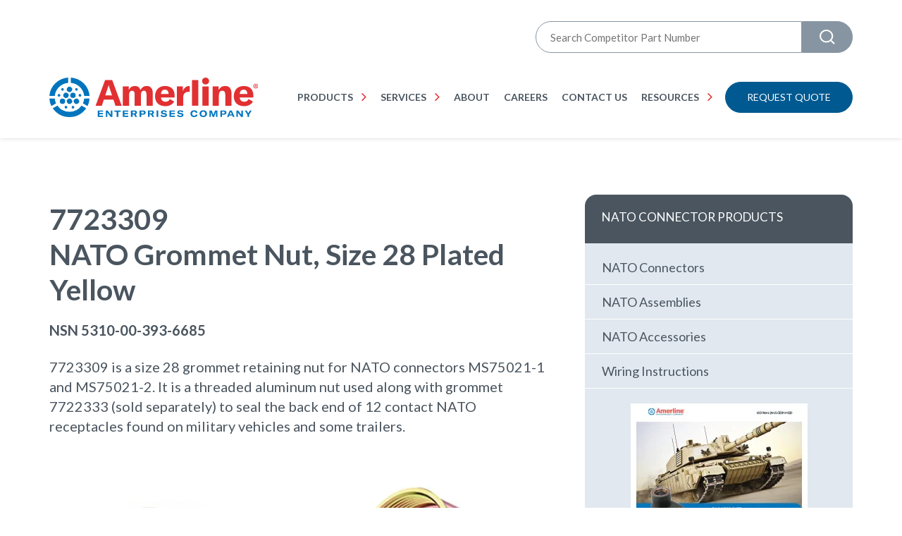

--- FILE ---
content_type: text/html; charset=UTF-8
request_url: https://www.amerline.com/nato/accessories/7723309
body_size: 8983
content:
<!doctype html><html lang="en"><head>
    <meta charset="utf-8">
    <title>7723309 | NATO Grommet Nut Size 28 | NSN 5310-00-393-6685</title>
    <link rel="shortcut icon" href="https://www.amerline.com/hubfs/cropped-amerline-favicon-32x32.png">
    <meta name="description" content="The 7723309 Grommet Nut (size 28) is designed for sealing 12 contact NATO receptacle connectors MS75021-1 &amp; MS75021-2 with rubber grommet 7722333.">
    
    <link rel="stylesheet" href="https://cdnjs.cloudflare.com/ajax/libs/css3-animate-it/1.0.3/css/animations.css">
    <link rel="stylesheet" href="https://cdnjs.cloudflare.com/ajax/libs/slick-carousel/1.9.0/slick.min.css">
    <link rel="stylesheet" href="https://cdnjs.cloudflare.com/ajax/libs/fancybox/3.5.0/jquery.fancybox.min.css">
    
    
    
    <meta name="viewport" content="width=device-width, initial-scale=1">

    <script src="/hs/hsstatic/jquery-libs/static-1.4/jquery/jquery-1.11.2.js"></script>
<script src="/hs/hsstatic/jquery-libs/static-1.4/jquery-migrate/jquery-migrate-1.2.1.js"></script>
<script>hsjQuery = window['jQuery'];</script>
    <meta property="og:description" content="The 7723309 Grommet Nut (size 28) is designed for sealing 12 contact NATO receptacle connectors MS75021-1 &amp; MS75021-2 with rubber grommet 7722333.">
    <meta property="og:title" content="7723309 | NATO Grommet Nut Size 28 | NSN 5310-00-393-6685">
    <meta name="twitter:description" content="The 7723309 Grommet Nut (size 28) is designed for sealing 12 contact NATO receptacle connectors MS75021-1 &amp; MS75021-2 with rubber grommet 7722333.">
    <meta name="twitter:title" content="7723309 | NATO Grommet Nut Size 28 | NSN 5310-00-393-6685">

    

    
    <style>
a.cta_button{-moz-box-sizing:content-box !important;-webkit-box-sizing:content-box !important;box-sizing:content-box !important;vertical-align:middle}.hs-breadcrumb-menu{list-style-type:none;margin:0px 0px 0px 0px;padding:0px 0px 0px 0px}.hs-breadcrumb-menu-item{float:left;padding:10px 0px 10px 10px}.hs-breadcrumb-menu-divider:before{content:'›';padding-left:10px}.hs-featured-image-link{border:0}.hs-featured-image{float:right;margin:0 0 20px 20px;max-width:50%}@media (max-width: 568px){.hs-featured-image{float:none;margin:0;width:100%;max-width:100%}}.hs-screen-reader-text{clip:rect(1px, 1px, 1px, 1px);height:1px;overflow:hidden;position:absolute !important;width:1px}
</style>

<link rel="stylesheet" href="https://www.amerline.com/hubfs/hub_generated/template_assets/1/67728046991/1769461101906/template_main.min.css">
<link rel="stylesheet" href="https://www.amerline.com/hubfs/hub_generated/module_assets/1/67730435122/1741872829347/module_header-2022.min.css">
<link rel="stylesheet" href="https://www.amerline.com/hubfs/hub_generated/module_assets/1/67782595639/1741872835659/module_search_input.min.css">
<link rel="stylesheet" href="https://www.amerline.com/hubfs/hub_generated/module_assets/1/71157108741/1741872853839/module_Search_Competitor.min.css">
<style>
  @font-face {
    font-family: "Lato";
    font-weight: 700;
    font-style: normal;
    font-display: swap;
    src: url("/_hcms/googlefonts/Lato/700.woff2") format("woff2"), url("/_hcms/googlefonts/Lato/700.woff") format("woff");
  }
  @font-face {
    font-family: "Lato";
    font-weight: 400;
    font-style: normal;
    font-display: swap;
    src: url("/_hcms/googlefonts/Lato/regular.woff2") format("woff2"), url("/_hcms/googlefonts/Lato/regular.woff") format("woff");
  }
  @font-face {
    font-family: "Lato";
    font-weight: 400;
    font-style: normal;
    font-display: swap;
    src: url("/_hcms/googlefonts/Lato/regular.woff2") format("woff2"), url("/_hcms/googlefonts/Lato/regular.woff") format("woff");
  }
  @font-face {
    font-family: "Lato";
    font-weight: 700;
    font-style: normal;
    font-display: swap;
    src: url("/_hcms/googlefonts/Lato/700.woff2") format("woff2"), url("/_hcms/googlefonts/Lato/700.woff") format("woff");
  }
</style>

    

    
<!--  Added by GoogleAnalytics integration -->
<script>
var _hsp = window._hsp = window._hsp || [];
_hsp.push(['addPrivacyConsentListener', function(consent) { if (consent.allowed || (consent.categories && consent.categories.analytics)) {
  (function(i,s,o,g,r,a,m){i['GoogleAnalyticsObject']=r;i[r]=i[r]||function(){
  (i[r].q=i[r].q||[]).push(arguments)},i[r].l=1*new Date();a=s.createElement(o),
  m=s.getElementsByTagName(o)[0];a.async=1;a.src=g;m.parentNode.insertBefore(a,m)
})(window,document,'script','//www.google-analytics.com/analytics.js','ga');
  ga('create','UA-102555566-1','auto');
  ga('send','pageview');
}}]);
</script>

<!-- /Added by GoogleAnalytics integration -->

<!--  Added by GoogleAnalytics4 integration -->
<script>
var _hsp = window._hsp = window._hsp || [];
window.dataLayer = window.dataLayer || [];
function gtag(){dataLayer.push(arguments);}

var useGoogleConsentModeV2 = true;
var waitForUpdateMillis = 1000;


if (!window._hsGoogleConsentRunOnce) {
  window._hsGoogleConsentRunOnce = true;

  gtag('consent', 'default', {
    'ad_storage': 'denied',
    'analytics_storage': 'denied',
    'ad_user_data': 'denied',
    'ad_personalization': 'denied',
    'wait_for_update': waitForUpdateMillis
  });

  if (useGoogleConsentModeV2) {
    _hsp.push(['useGoogleConsentModeV2'])
  } else {
    _hsp.push(['addPrivacyConsentListener', function(consent){
      var hasAnalyticsConsent = consent && (consent.allowed || (consent.categories && consent.categories.analytics));
      var hasAdsConsent = consent && (consent.allowed || (consent.categories && consent.categories.advertisement));

      gtag('consent', 'update', {
        'ad_storage': hasAdsConsent ? 'granted' : 'denied',
        'analytics_storage': hasAnalyticsConsent ? 'granted' : 'denied',
        'ad_user_data': hasAdsConsent ? 'granted' : 'denied',
        'ad_personalization': hasAdsConsent ? 'granted' : 'denied'
      });
    }]);
  }
}

gtag('js', new Date());
gtag('set', 'developer_id.dZTQ1Zm', true);
gtag('config', 'G-B81W04XQ36');
</script>
<script async src="https://www.googletagmanager.com/gtag/js?id=G-B81W04XQ36"></script>

<!-- /Added by GoogleAnalytics4 integration -->

    <link rel="canonical" href="https://www.amerline.com/nato/accessories/7723309">


<meta property="og:url" content="https://www.amerline.com/nato/accessories/7723309">
<meta name="twitter:card" content="summary">
<meta http-equiv="content-language" content="en">





<!-- JSON-LD markup generated by Google Structured Data Markup Helper. -->
<script type="application/ld+json">
{
  "@context": "http://schema.org",
  "@type": "Product",
  "name": "7723309 NATO Grommet Nut, Size 28 Plated Yellow",
  "image": [
    "https://www.amerline.com/hubfs/amerline-2022/images/Individual%20Product%20Images/7723309_01-1.jpg",
    "https://www.amerline.com/hubfs/amerline-2022/images/Individual%20Product%20Images/7723309_03-(1).jpg"
  ],
  "description": "7723309 is a size 28 grommet retaining nut for NATO connectors MS75021-1 and MS75021-2. It is a threaded aluminum nut used along with grommet 7722333 (sold separately) to seal the back end of 12 contact NATO receptacles found on military vehicles and some trailers.",
  "url": "https://www.amerline.com/nato/accessories/7723309",
  "brand": {
    "@type": "Brand",
    "name": "Amerline",
    "logo": "https://www.amerline.com/hubfs/amerline-2022/images/AmerlineLogo_Color.svg"
  },
   "offers": {
     "@type": "Offer",
     "price": "0",
     "priceCurrency": "USD",
     "availability": "http://schema.org/InStock",
     "priceSpecification": {
        "@type": "PriceSpecification",
        "valueAddedTaxIncluded": "false"
     }
   }
}
</script>
  <meta name="generator" content="HubSpot"></head>
  <body>
    <div class="body-wrapper   hs-content-id-114255493299 hs-site-page page ">
      
        <div data-global-resource-path="amerline/templates/partials/header.html"><div id="hs_cos_wrapper_module_16464579739873" class="hs_cos_wrapper hs_cos_wrapper_widget hs_cos_wrapper_type_module" style="" data-hs-cos-general-type="widget" data-hs-cos-type="module"><div class="header">
    <div class="container">
        <div class="header_search">
        </div>
        <div class="header_main flex">
            <div class="logo">
                
                
                <a href="https://www.amerline.com">
                    
                    
                    
                    
                    
                    
                    <img src="https://www.amerline.com/hubfs/amerline-2022/images/AmerlineLogo_Color.svg" alt="AmerlineLogo_Color" loading="lazy" style="max-width: 100%; height: auto;">
                    
                </a>
            </div>
            <div class="header_right flex align-center justify-right">
                <div class="mainmenu">
                    <span id="hs_cos_wrapper_module_16464579739873_" class="hs_cos_wrapper hs_cos_wrapper_widget hs_cos_wrapper_type_menu" style="" data-hs-cos-general-type="widget" data-hs-cos-type="menu"><div id="hs_menu_wrapper_module_16464579739873_" class="hs-menu-wrapper active-branch flyouts hs-menu-flow-horizontal" role="navigation" data-sitemap-name="default" data-menu-id="67729264129" aria-label="Navigation Menu">
 <ul role="menu">
  <li class="hs-menu-item hs-menu-depth-1" role="none"><a href="javascript:;" role="menuitem">Products</a></li>
  <li class="hs-menu-item hs-menu-depth-1 hs-item-has-children" role="none"><a href="javascript:;" aria-haspopup="true" aria-expanded="false" role="menuitem">Services</a>
   <ul role="menu" class="hs-menu-children-wrapper">
    <li class="hs-menu-item hs-menu-depth-2" role="none"><a href="https://www.amerline.com/services/custom-design" role="menuitem">Custom Design</a></li>
    <li class="hs-menu-item hs-menu-depth-2" role="none"><a href="https://www.amerline.com/services/engineering" role="menuitem">Engineering</a></li>
    <li class="hs-menu-item hs-menu-depth-2" role="none"><a href="https://www.amerline.com/services/overmolding" role="menuitem">Overmolding</a></li>
    <li class="hs-menu-item hs-menu-depth-2" role="none"><a href="https://www.amerline.com/services/value-added" role="menuitem">Value Added</a></li>
   </ul></li>
  <li class="hs-menu-item hs-menu-depth-1" role="none"><a href="https://www.amerline.com/about" role="menuitem">About</a></li>
  <li class="hs-menu-item hs-menu-depth-1" role="none"><a href="https://www.amerline.com/job-listings" role="menuitem">Careers</a></li>
  <li class="hs-menu-item hs-menu-depth-1" role="none"><a href="https://www.amerline.com/contact" role="menuitem">Contact Us</a></li>
  <li class="hs-menu-item hs-menu-depth-1 hs-item-has-children" role="none"><a href="javascript:;" aria-haspopup="true" aria-expanded="false" role="menuitem">Resources</a>
   <ul role="menu" class="hs-menu-children-wrapper">
    <li class="hs-menu-item hs-menu-depth-2" role="none"><a href="https://www.amerline.com/resources" role="menuitem">Resource Index</a></li>
    <li class="hs-menu-item hs-menu-depth-2" role="none"><a href="https://www.amerline.com/blog" role="menuitem">Blog/News/Trade Shows</a></li>
    <li class="hs-menu-item hs-menu-depth-2" role="none"><a href="https://www.amerline.com/faq" role="menuitem">FAQ</a></li>
    <li class="hs-menu-item hs-menu-depth-2" role="none"><a href="https://www.amerline.com/glossary-of-connector-terms" role="menuitem">Glossary of Terms</a></li>
   </ul></li>
 </ul>
</div></span>
                </div>
                <div class="btn_style">
                    <span id="hs_cos_wrapper_module_16464579739873_" class="hs_cos_wrapper hs_cos_wrapper_widget hs_cos_wrapper_type_cta" style="" data-hs-cos-general-type="widget" data-hs-cos-type="cta"><!--HubSpot Call-to-Action Code --><span class="hs-cta-wrapper" id="hs-cta-wrapper-8d9fc547-687a-4cb4-8a26-aaefa3806b24"><span class="hs-cta-node hs-cta-8d9fc547-687a-4cb4-8a26-aaefa3806b24" id="hs-cta-8d9fc547-687a-4cb4-8a26-aaefa3806b24"><!--[if lte IE 8]><div id="hs-cta-ie-element"></div><![endif]--><a href="https://cta-redirect.hubspot.com/cta/redirect/21150431/8d9fc547-687a-4cb4-8a26-aaefa3806b24"><img class="hs-cta-img" id="hs-cta-img-8d9fc547-687a-4cb4-8a26-aaefa3806b24" style="border-width:0px;" src="https://no-cache.hubspot.com/cta/default/21150431/8d9fc547-687a-4cb4-8a26-aaefa3806b24.png" alt="Request quote"></a></span><script charset="utf-8" src="/hs/cta/cta/current.js"></script><script type="text/javascript"> hbspt.cta._relativeUrls=true;hbspt.cta.load(21150431, '8d9fc547-687a-4cb4-8a26-aaefa3806b24', {"useNewLoader":"true","region":"na1"}); </script></span><!-- end HubSpot Call-to-Action Code --></span>
                </div>
            </div>

            
            <div class="mainmenu_sub mega_menu hs-menu-children-wrapper" data-menu="Products">

                <div class="mainmenu_inner">
                    <div class="mainmenu_list">
                        <ul>
                            
                            <li><a href="#tab1">AEC Connectors</a></li>
                            
                            <li><a href="#tab2">NATO Products</a></li>
                            
                            <li><a href="#tab3">Ordnance Connectors</a></li>
                            
                        </ul>
                    </div>
                    <div class="mainmenu_cover">
                        
                        <div class="menu_row " id="tab1">
                            <div class="sub_menu">
                                <span id="hs_cos_wrapper_module_16464579739873_" class="hs_cos_wrapper hs_cos_wrapper_widget hs_cos_wrapper_type_simple_menu" style="" data-hs-cos-general-type="widget" data-hs-cos-type="simple_menu"><div id="hs_menu_wrapper_module_16464579739873_" class="hs-menu-wrapper active-branch flyouts hs-menu-flow-horizontal" role="navigation" data-sitemap-name="" data-menu-id="" aria-label="Navigation Menu">
 <ul role="menu">
  <li class="hs-menu-item hs-menu-depth-1 hs-item-has-children" role="none"><a href="https://www.amerline.com/aec-connectors/5015-commercial-series" aria-haspopup="true" aria-expanded="false" role="menuitem" target="_self">AEC 5015<br> Commercial Series</a>
   <ul role="menu" class="hs-menu-children-wrapper">
    <li class="hs-menu-item hs-menu-depth-2" role="none"><a href="https://www.amerline.com/aec-connectors/5015-commercial-series/3100-wall-mounting-receptacle" role="menuitem" target="_self">AEC 3100 Wall <br> Mounting Receptacle</a></li>
    <li class="hs-menu-item hs-menu-depth-2" role="none"><a href="https://www.amerline.com/aec-connectors/5015-commercial-series/3101-cable-connecting-plug" role="menuitem" target="_self">AEC 3101 Cable Connecting Plug</a></li>
    <li class="hs-menu-item hs-menu-depth-2" role="none"><a href="https://www.amerline.com/aec-connectors/5015-commercial-series/3102-box-mounting-receptacle" role="menuitem" target="_self">AEC 3102 Box<br> Mounting Receptacle</a></li>
    <li class="hs-menu-item hs-menu-depth-2" role="none"><a href="https://www.amerline.com/aec-connectors/5015-commercial-series/3106-straight-plug" role="menuitem" target="_self">AEC 3106 Straight Plug</a></li>
    <li class="hs-menu-item hs-menu-depth-2" role="none"><a href="https://www.amerline.com/aec-connectors/5015-commercial-series/3108-angle-plug" role="menuitem" target="_self">AEC 3108 90° Angle Plug</a></li>
    <li class="hs-menu-item hs-menu-depth-2" role="none"><a href="https://www.amerline.com/aec-connectors/5015-commercial-series/3057-a-cable-clamp-rubber-bushing" role="menuitem" target="_self">AEC 3057-A Cable Clamp with Rubber Bushing</a></li>
    <li class="hs-menu-item hs-menu-depth-2" role="none"><a href="https://www.amerline.com/aec-connectors/5015-commercial-series/25042-protective-cap" role="menuitem" target="_self">AEC 25042<br> Protective Cap for Plugs</a></li>
    <li class="hs-menu-item hs-menu-depth-2" role="none"><a href="https://www.amerline.com/aec-connectors/5015-commercial-series/25043-protective-cap" role="menuitem" target="_self">AEC 25043 Protective Cap for Receptacles</a></li>
   </ul></li>
  <li class="hs-menu-item hs-menu-depth-1 hs-item-has-children" role="none"><a href="https://www.amerline.com/aec-connectors/26482-commercial-series" aria-haspopup="true" aria-expanded="false" role="menuitem" target="_self">AEC 26482<br> Commercial Series</a>
   <ul role="menu" class="hs-menu-children-wrapper">
    <li class="hs-menu-item hs-menu-depth-2" role="none"><a href="https://www.amerline.com/aec-connectors/26482-commercial-series/aec-3110-wall-mounting-receptacle" role="menuitem" target="_self">AEC 3110 Wall<br> Mounting Receptacle</a></li>
    <li class="hs-menu-item hs-menu-depth-2" role="none"><a href="https://www.amerline.com/aec-connectors/26482-commercial-series/aec-3111-cable-connecting-plug" role="menuitem" target="_self">AEC 3111 Cable Connecting Plug</a></li>
    <li class="hs-menu-item hs-menu-depth-2" role="none"><a href="https://www.amerline.com/aec-connectors/26482-commercial-series/aec-3112-box-mounting-receptacle" role="menuitem" target="_self">AEC 3112 Box<br> Mounting Receptacle</a></li>
    <li class="hs-menu-item hs-menu-depth-2" role="none"><a href="https://www.amerline.com/aec-connectors/26482-commercial-series/aec-3114-jam-nut-receptacle" role="menuitem" target="_self">AEC 3114 Jam Nut Receptacle</a></li>
    <li class="hs-menu-item hs-menu-depth-2" role="none"><a href="https://www.amerline.com/aec-connectors/26482-commercial-series/aec-3115-dummy-receptacle" role="menuitem" target="_self">AEC 3115 Dummy Receptacle</a></li>
    <li class="hs-menu-item hs-menu-depth-2" role="none"><a href="https://www.amerline.com/aec-connectors/26482-commercial-series/aec-3116-straight-plug" role="menuitem" target="_self">AEC 3116 Straight Plug</a></li>
    <li class="hs-menu-item hs-menu-depth-2" role="none"><a href="https://www.amerline.com/aec-connectors/26482-commercial-series/aec-3180-protective-cap-plugs" role="menuitem" target="_self">AEC 3180 Protective Cap for Plugs</a></li>
    <li class="hs-menu-item hs-menu-depth-2" role="none"><a href="https://www.amerline.com/aec-connectors/26482-commercial-series/aec-3181-protective-cap-receptacles" role="menuitem" target="_self">AEC 3181 Protective Cap for Receptacles</a></li>
   </ul></li>
  <li class="hs-menu-item hs-menu-depth-1 hs-item-has-children" role="none"><a href="https://www.amerline.com/aec-connectors/95234-reverse-bayonet-series" aria-haspopup="true" aria-expanded="false" role="menuitem" target="_self">AEC 95234<br> Reverse Bayonet Series</a>
   <ul role="menu" class="hs-menu-children-wrapper">
    <li class="hs-menu-item hs-menu-depth-2" role="none"><a href="https://www.amerline.com/aec-connectors/95234-reverse-bayonet-series/00-reverse-bayonet-wall-mounting-receptacle" role="menuitem" target="_self">AEC 00 – Reverse Bayonet Wall Mounting Receptacle</a></li>
    <li class="hs-menu-item hs-menu-depth-2" role="none"><a href="https://www.amerline.com/aec-connectors/95234-reverse-bayonet-series/01-reverse-bayonet-cable-connecting-plug" role="menuitem" target="_self">AEC 01 – Reverse Bayonet Cable Connecting Plug</a></li>
    <li class="hs-menu-item hs-menu-depth-2" role="none"><a href="https://www.amerline.com/aec-connectors/95234-reverse-bayonet-series/02-reverse-bayonet-box-mounting-receptacle" role="menuitem" target="_self">AEC 02 – Reverse Bayonet Box Mounting Receptacle</a></li>
    <li class="hs-menu-item hs-menu-depth-2" role="none"><a href="https://www.amerline.com/aec-connectors/95234-reverse-bayonet-series/07-reverse-bayonet-jam-nut-receptacle" role="menuitem" target="_self">AEC 07 – Reverse Bayonet Jam Nut Receptacle</a></li>
    <li class="hs-menu-item hs-menu-depth-2" role="none"><a href="https://www.amerline.com/aec-connectors/95234-reverse-bayonet-series/06-reverse-bayonet-straight-plug" role="menuitem" target="_self">AEC 06 – Reverse Bayonet Straight Plug</a></li>
    <li class="hs-menu-item hs-menu-depth-2" role="none"><a href="https://www.amerline.com/aec-connectors/95234-reverse-bayonet-series/08-reverse-bayonet-plug-90-angle" role="menuitem" target="_self">AEC 08 – Reverse Bayonet Plug 90° Angle</a></li>
    <li class="hs-menu-item hs-menu-depth-2" role="none"><a href="https://www.amerline.com/aec-connectors/95234-reverse-bayonet-series/3057-a-reverse-bayonet-cable-clamp-rubber-bushing" role="menuitem" target="_self">AEC 3057-A – Reverse Bayonet Cable Clamp with Rubber Bushing</a></li>
    <li class="hs-menu-item hs-menu-depth-2" role="none"><a href="https://www.amerline.com/aec-connectors/95234-reverse-bayonet-series/cp-reverse-bayonet-protective-cap-plugs" role="menuitem" target="_self">AEC CP – Reverse Bayonet Protective Cap for Plugs</a></li>
    <li class="hs-menu-item hs-menu-depth-2" role="none"><a href="https://www.amerline.com/aec-connectors/95234-reverse-bayonet-series/cr-reverse-bayonet-protective-cap-receptacles" role="menuitem" target="_self">AEC CR – Reverse Bayonet Protective Cap for Receptacles</a></li>
   </ul></li>
  <li class="hs-menu-item hs-menu-depth-1 hs-item-has-children" role="none"><a href="https://www.amerline.com/aec-connectors/22992-commercial-series" aria-haspopup="true" aria-expanded="false" role="menuitem" target="_self">AEC 22992<br> Commercial Series</a>
   <ul role="menu" class="hs-menu-children-wrapper">
    <li class="hs-menu-item hs-menu-depth-2" role="none"><a href="https://www.amerline.com/aec-connectors/22992-commercial-series/90555-wall-mounting-receptacle" role="menuitem" target="_self">AEC 90555 Wall<br> Mounting Receptacle</a></li>
    <li class="hs-menu-item hs-menu-depth-2" role="none"><a href="https://www.amerline.com/aec-connectors/22992-commercial-series/90556-straight-plug" role="menuitem" target="_self">AEC 90556 Straight Plug</a></li>
    <li class="hs-menu-item hs-menu-depth-2" role="none"><a href="https://www.amerline.com/aec-connectors/22992-commercial-series/90557-cable-connecting-receptacle" role="menuitem" target="_self">AEC 90557 Cable<br> Connecting Receptacle</a></li>
    <li class="hs-menu-item hs-menu-depth-2" role="none"><a href="https://www.amerline.com/aec-connectors/22992-commercial-series/90558-wall-mount-plug" role="menuitem" target="_self">AEC 90558 Wall Mount Plug with Coupling Ring</a></li>
   </ul></li>
 </ul>
</div></span>
                            </div>
                        </div>
                        
                        <div class="menu_row " id="tab2">
                            <div class="sub_menu">
                                <span id="hs_cos_wrapper_module_16464579739873_" class="hs_cos_wrapper hs_cos_wrapper_widget hs_cos_wrapper_type_simple_menu" style="" data-hs-cos-general-type="widget" data-hs-cos-type="simple_menu"><div id="hs_menu_wrapper_module_16464579739873_" class="hs-menu-wrapper active-branch flyouts hs-menu-flow-horizontal" role="navigation" data-sitemap-name="" data-menu-id="" aria-label="Navigation Menu">
 <ul role="menu" class="active-branch">
  <li class="hs-menu-item hs-menu-depth-1 hs-item-has-children" role="none"><a href="https://www.amerline.com/nato/connectors" aria-haspopup="true" aria-expanded="false" role="menuitem" target="_self">NATO Connectors</a>
   <ul role="menu" class="hs-menu-children-wrapper">
    <li class="hs-menu-item hs-menu-depth-2" role="none"><a href="https://www.amerline.com/nato/connectors/11682338-nato-vehicle-plug-assembly" role="menuitem" target="_self">11682338 NATO Vehicle Plug Assembly</a></li>
    <li class="hs-menu-item hs-menu-depth-2" role="none"><a href="https://www.amerline.com/nato/connectors/11674728-nato-vehicle-receptacle-assembly" role="menuitem" target="_self">11674728 NATO Vehicle Receptacle Assembly</a></li>
    <li class="hs-menu-item hs-menu-depth-2" role="none"><a href="https://www.amerline.com/nato/connectors/11677570-nato-adapter" role="menuitem" target="_self">11677570 NATO Adapter</a></li>
    <li class="hs-menu-item hs-menu-depth-2" role="none"><a href="https://www.amerline.com/nato/connectors/ms75020-1" role="menuitem" target="_self">MS75020-1 NATO Trailer Cable Plug, 12-Pin Assembly</a></li>
    <li class="hs-menu-item hs-menu-depth-2" role="none"><a href="https://www.amerline.com/nato/connectors/ms75020-2" role="menuitem" target="_self">MS75020-2 NATO Trailer Cable Plug, 12-Socket Assembly</a></li>
    <li class="hs-menu-item hs-menu-depth-2" role="none"><a href="https://www.amerline.com/nato/connectors/ms75021-1" role="menuitem" target="_self">MS75021-1 NATO Prime Mover Mounted, 12-Pin Receptacle</a></li>
    <li class="hs-menu-item hs-menu-depth-2" role="none"><a href="https://www.amerline.com/nato/connectors/ms752021-2" role="menuitem" target="_self">MS75021-2 NATO Trailer Mounted, 12-Socket Receptacle</a></li>
   </ul></li>
  <li class="hs-menu-item hs-menu-depth-1 hs-item-has-children" role="none"><a href="https://www.amerline.com/nato/assemblies" aria-haspopup="true" aria-expanded="false" role="menuitem" target="_self">NATO Assemblies</a>
   <ul role="menu" class="hs-menu-children-wrapper">
    <li class="hs-menu-item hs-menu-depth-2" role="none"><a href="https://www.amerline.com/nato/assemblies/11682336-intervehicle-power-cable-plug-assembly" role="menuitem" target="_self">11682336 Intervehicle Power Cable &amp; Plug Assembly</a></li>
    <li class="hs-menu-item hs-menu-depth-2" role="none"><a href="https://www.amerline.com/nato/assemblies/7728811-intervehicle-trailer-plug-assembly" role="menuitem" target="_self">7728811 Intervehicle Trailer Plug Assembly</a></li>
   </ul></li>
  <li class="hs-menu-item hs-menu-depth-1 hs-item-has-children active-branch" role="none"><a href="https://www.amerline.com/nato/accessories" aria-haspopup="true" aria-expanded="false" role="menuitem" target="_self">NATO Accessories</a>
   <ul role="menu" class="hs-menu-children-wrapper active-branch">
    <li class="hs-menu-item hs-menu-depth-2" role="none"><a href="https://www.amerline.com/nato/accessories/intervehicle-connector-cover-green" role="menuitem" target="_self"> 11675004 Cover, Protective, Vehicle Receptacle, NATO Inter-vehicle Connector</a></li>
    <li class="hs-menu-item hs-menu-depth-2" role="none"><a href="https://www.amerline.com/nato/accessories/intervehicle-connector-cover-black" role="menuitem" target="_self"> 11675004-MOD, Cover, Protective, Vehicle Receptacle, NATO Inter-vehicle Connector</a></li>
    <li class="hs-menu-item hs-menu-depth-2" role="none"><a href="https://www.amerline.com/nato/accessories/intervehicle-power" role="menuitem" target="_self"> 11674729 Gasket, Vehicle Receptacle, NATO Inter-vehicle Power</a></li>
    <li class="hs-menu-item hs-menu-depth-2" role="none"><a href="https://www.amerline.com/nato/accessories/intervehicle-connector-insulator" role="menuitem" target="_self"> 11674730 Insulator, Vehicle Receptacle, NATO Inter-vehicle Connector</a></li>
    <li class="hs-menu-item hs-menu-depth-2" role="none"><a href="https://www.amerline.com/nato/accessories/7056700-1-lug-terminal" role="menuitem" target="_self"> 7056700-1 TERMINAL</a></li>
    <li class="hs-menu-item hs-menu-depth-2" role="none"><a href="https://www.amerline.com/nato/accessories/7731428" role="menuitem" target="_self">7731428 NATO Trailer Receptacle Cover</a></li>
    <li class="hs-menu-item hs-menu-depth-2 active active-branch" role="none"><a href="https://www.amerline.com/nato/accessories/7723309" role="menuitem" target="_self">7723309 Grommet Nut, Size 28 Plated Yellow</a></li>
    <li class="hs-menu-item hs-menu-depth-2" role="none"><a href="https://www.amerline.com/nato/accessories/7722333" role="menuitem" target="_self">7722333 Rubber Grommet, Size 28-51</a></li>
   </ul></li>
 </ul>
</div></span>
                            </div>
                        </div>
                        
                        <div class="menu_row  two " id="tab3">
                            <div class="sub_menu">
                                <span id="hs_cos_wrapper_module_16464579739873_" class="hs_cos_wrapper hs_cos_wrapper_widget hs_cos_wrapper_type_simple_menu" style="" data-hs-cos-general-type="widget" data-hs-cos-type="simple_menu"><div id="hs_menu_wrapper_module_16464579739873_" class="hs-menu-wrapper active-branch flyouts hs-menu-flow-horizontal" role="navigation" data-sitemap-name="" data-menu-id="" aria-label="Navigation Menu">
 <ul role="menu">
  <li class="hs-menu-item hs-menu-depth-1 hs-item-has-children" role="none"><a href="https://www.amerline.com/ordnance-connectors/" aria-haspopup="true" aria-expanded="false" role="menuitem" target="_self">Ordnance Connectors</a>
   <ul role="menu" class="hs-menu-children-wrapper">
    <li class="hs-menu-item hs-menu-depth-2" role="none"><a href="https://www.amerline.com/ordnance-connectors/assemblies" role="menuitem" target="_self">Connector Assemblies</a></li>
    <li class="hs-menu-item hs-menu-depth-2" role="none"><a href="https://www.amerline.com/ordnance-connectors/waterseal-terminals" role="menuitem" target="_self">Waterseal Terminals</a></li>
    <li class="hs-menu-item hs-menu-depth-2" role="none"><a href="https://www.amerline.com/ordnance-connectors/components" role="menuitem" target="_self">Components</a></li>
   </ul></li>
  <li class="hs-menu-item hs-menu-depth-1 hs-item-has-children" role="none"><a href="https://www.amerline.com/ordnance-connectors/ms-single-wire" aria-haspopup="true" aria-expanded="false" role="menuitem" target="_self">MS Single Wire</a>
   <ul role="menu" class="hs-menu-children-wrapper">
    <li class="hs-menu-item hs-menu-depth-2" role="none"><a href="https://www.amerline.com/ordnance-connectors/ms-single-wire/ms27142-1" role="menuitem" target="_self">MS27142-1</a></li>
    <li class="hs-menu-item hs-menu-depth-2" role="none"><a href="https://www.amerline.com/ordnance-connectors/ms-single-wire/ms27142-2" role="menuitem" target="_self">MS27142-2</a></li>
    <li class="hs-menu-item hs-menu-depth-2" role="none"><a href="https://www.amerline.com/ordnance-connectors/ms-single-wire/ms27142-3" role="menuitem" target="_self">MS27142-3</a></li>
    <li class="hs-menu-item hs-menu-depth-2" role="none"><a href="https://www.amerline.com/ordnance-connectors/ms-single-wire/ms27143-1" role="menuitem" target="_self">MS27143-1</a></li>
    <li class="hs-menu-item hs-menu-depth-2" role="none"><a href="https://www.amerline.com/ordnance-connectors/ms-single-wire/ms27144-1" role="menuitem" target="_self">MS27144-1</a></li>
    <li class="hs-menu-item hs-menu-depth-2" role="none"><a href="https://www.amerline.com/ordnance-connectors/ms-single-wire/ms27144-2" role="menuitem" target="_self">MS27144-2</a></li>
   </ul></li>
 </ul>
</div></span>
                            </div>
                        </div>
                        
                    </div>
                </div>

                <div class="mainmenu_submenu">
                    
                    <div class="row">
                        <div class="title">
                            AEC Connectors
                        </div>
                        <div class="sub_menu">
                            <span id="hs_cos_wrapper_module_16464579739873_" class="hs_cos_wrapper hs_cos_wrapper_widget hs_cos_wrapper_type_simple_menu" style="" data-hs-cos-general-type="widget" data-hs-cos-type="simple_menu"><div id="hs_menu_wrapper_module_16464579739873_" class="hs-menu-wrapper active-branch flyouts hs-menu-flow-horizontal" role="navigation" data-sitemap-name="" data-menu-id="" aria-label="Navigation Menu">
 <ul role="menu">
  <li class="hs-menu-item hs-menu-depth-1 hs-item-has-children" role="none"><a href="https://www.amerline.com/aec-connectors/5015-commercial-series" aria-haspopup="true" aria-expanded="false" role="menuitem" target="_self">AEC 5015<br> Commercial Series</a>
   <ul role="menu" class="hs-menu-children-wrapper">
    <li class="hs-menu-item hs-menu-depth-2" role="none"><a href="https://www.amerline.com/aec-connectors/5015-commercial-series/3100-wall-mounting-receptacle" role="menuitem" target="_self">AEC 3100 Wall <br> Mounting Receptacle</a></li>
    <li class="hs-menu-item hs-menu-depth-2" role="none"><a href="https://www.amerline.com/aec-connectors/5015-commercial-series/3101-cable-connecting-plug" role="menuitem" target="_self">AEC 3101 Cable Connecting Plug</a></li>
    <li class="hs-menu-item hs-menu-depth-2" role="none"><a href="https://www.amerline.com/aec-connectors/5015-commercial-series/3102-box-mounting-receptacle" role="menuitem" target="_self">AEC 3102 Box<br> Mounting Receptacle</a></li>
    <li class="hs-menu-item hs-menu-depth-2" role="none"><a href="https://www.amerline.com/aec-connectors/5015-commercial-series/3106-straight-plug" role="menuitem" target="_self">AEC 3106 Straight Plug</a></li>
    <li class="hs-menu-item hs-menu-depth-2" role="none"><a href="https://www.amerline.com/aec-connectors/5015-commercial-series/3108-angle-plug" role="menuitem" target="_self">AEC 3108 90° Angle Plug</a></li>
    <li class="hs-menu-item hs-menu-depth-2" role="none"><a href="https://www.amerline.com/aec-connectors/5015-commercial-series/3057-a-cable-clamp-rubber-bushing" role="menuitem" target="_self">AEC 3057-A Cable Clamp with Rubber Bushing</a></li>
    <li class="hs-menu-item hs-menu-depth-2" role="none"><a href="https://www.amerline.com/aec-connectors/5015-commercial-series/25042-protective-cap" role="menuitem" target="_self">AEC 25042<br> Protective Cap for Plugs</a></li>
    <li class="hs-menu-item hs-menu-depth-2" role="none"><a href="https://www.amerline.com/aec-connectors/5015-commercial-series/25043-protective-cap" role="menuitem" target="_self">AEC 25043 Protective Cap for Receptacles</a></li>
   </ul></li>
  <li class="hs-menu-item hs-menu-depth-1 hs-item-has-children" role="none"><a href="https://www.amerline.com/aec-connectors/26482-commercial-series" aria-haspopup="true" aria-expanded="false" role="menuitem" target="_self">AEC 26482<br> Commercial Series</a>
   <ul role="menu" class="hs-menu-children-wrapper">
    <li class="hs-menu-item hs-menu-depth-2" role="none"><a href="https://www.amerline.com/aec-connectors/26482-commercial-series/aec-3110-wall-mounting-receptacle" role="menuitem" target="_self">AEC 3110 Wall<br> Mounting Receptacle</a></li>
    <li class="hs-menu-item hs-menu-depth-2" role="none"><a href="https://www.amerline.com/aec-connectors/26482-commercial-series/aec-3111-cable-connecting-plug" role="menuitem" target="_self">AEC 3111 Cable Connecting Plug</a></li>
    <li class="hs-menu-item hs-menu-depth-2" role="none"><a href="https://www.amerline.com/aec-connectors/26482-commercial-series/aec-3112-box-mounting-receptacle" role="menuitem" target="_self">AEC 3112 Box<br> Mounting Receptacle</a></li>
    <li class="hs-menu-item hs-menu-depth-2" role="none"><a href="https://www.amerline.com/aec-connectors/26482-commercial-series/aec-3114-jam-nut-receptacle" role="menuitem" target="_self">AEC 3114 Jam Nut Receptacle</a></li>
    <li class="hs-menu-item hs-menu-depth-2" role="none"><a href="https://www.amerline.com/aec-connectors/26482-commercial-series/aec-3115-dummy-receptacle" role="menuitem" target="_self">AEC 3115 Dummy Receptacle</a></li>
    <li class="hs-menu-item hs-menu-depth-2" role="none"><a href="https://www.amerline.com/aec-connectors/26482-commercial-series/aec-3116-straight-plug" role="menuitem" target="_self">AEC 3116 Straight Plug</a></li>
    <li class="hs-menu-item hs-menu-depth-2" role="none"><a href="https://www.amerline.com/aec-connectors/26482-commercial-series/aec-3180-protective-cap-plugs" role="menuitem" target="_self">AEC 3180 Protective Cap for Plugs</a></li>
    <li class="hs-menu-item hs-menu-depth-2" role="none"><a href="https://www.amerline.com/aec-connectors/26482-commercial-series/aec-3181-protective-cap-receptacles" role="menuitem" target="_self">AEC 3181 Protective Cap for Receptacles</a></li>
   </ul></li>
  <li class="hs-menu-item hs-menu-depth-1 hs-item-has-children" role="none"><a href="https://www.amerline.com/aec-connectors/95234-reverse-bayonet-series" aria-haspopup="true" aria-expanded="false" role="menuitem" target="_self">AEC 95234<br> Reverse Bayonet Series</a>
   <ul role="menu" class="hs-menu-children-wrapper">
    <li class="hs-menu-item hs-menu-depth-2" role="none"><a href="https://www.amerline.com/aec-connectors/95234-reverse-bayonet-series/00-reverse-bayonet-wall-mounting-receptacle" role="menuitem" target="_self">AEC 00 – Reverse Bayonet Wall Mounting Receptacle</a></li>
    <li class="hs-menu-item hs-menu-depth-2" role="none"><a href="https://www.amerline.com/aec-connectors/95234-reverse-bayonet-series/01-reverse-bayonet-cable-connecting-plug" role="menuitem" target="_self">AEC 01 – Reverse Bayonet Cable Connecting Plug</a></li>
    <li class="hs-menu-item hs-menu-depth-2" role="none"><a href="https://www.amerline.com/aec-connectors/95234-reverse-bayonet-series/02-reverse-bayonet-box-mounting-receptacle" role="menuitem" target="_self">AEC 02 – Reverse Bayonet Box Mounting Receptacle</a></li>
    <li class="hs-menu-item hs-menu-depth-2" role="none"><a href="https://www.amerline.com/aec-connectors/95234-reverse-bayonet-series/07-reverse-bayonet-jam-nut-receptacle" role="menuitem" target="_self">AEC 07 – Reverse Bayonet Jam Nut Receptacle</a></li>
    <li class="hs-menu-item hs-menu-depth-2" role="none"><a href="https://www.amerline.com/aec-connectors/95234-reverse-bayonet-series/06-reverse-bayonet-straight-plug" role="menuitem" target="_self">AEC 06 – Reverse Bayonet Straight Plug</a></li>
    <li class="hs-menu-item hs-menu-depth-2" role="none"><a href="https://www.amerline.com/aec-connectors/95234-reverse-bayonet-series/08-reverse-bayonet-plug-90-angle" role="menuitem" target="_self">AEC 08 – Reverse Bayonet Plug 90° Angle</a></li>
    <li class="hs-menu-item hs-menu-depth-2" role="none"><a href="https://www.amerline.com/aec-connectors/95234-reverse-bayonet-series/3057-a-reverse-bayonet-cable-clamp-rubber-bushing" role="menuitem" target="_self">AEC 3057-A – Reverse Bayonet Cable Clamp with Rubber Bushing</a></li>
    <li class="hs-menu-item hs-menu-depth-2" role="none"><a href="https://www.amerline.com/aec-connectors/95234-reverse-bayonet-series/cp-reverse-bayonet-protective-cap-plugs" role="menuitem" target="_self">AEC CP – Reverse Bayonet Protective Cap for Plugs</a></li>
    <li class="hs-menu-item hs-menu-depth-2" role="none"><a href="https://www.amerline.com/aec-connectors/95234-reverse-bayonet-series/cr-reverse-bayonet-protective-cap-receptacles" role="menuitem" target="_self">AEC CR – Reverse Bayonet Protective Cap for Receptacles</a></li>
   </ul></li>
  <li class="hs-menu-item hs-menu-depth-1 hs-item-has-children" role="none"><a href="https://www.amerline.com/aec-connectors/22992-commercial-series" aria-haspopup="true" aria-expanded="false" role="menuitem" target="_self">AEC 22992<br> Commercial Series</a>
   <ul role="menu" class="hs-menu-children-wrapper">
    <li class="hs-menu-item hs-menu-depth-2" role="none"><a href="https://www.amerline.com/aec-connectors/22992-commercial-series/90555-wall-mounting-receptacle" role="menuitem" target="_self">AEC 90555 Wall<br> Mounting Receptacle</a></li>
    <li class="hs-menu-item hs-menu-depth-2" role="none"><a href="https://www.amerline.com/aec-connectors/22992-commercial-series/90556-straight-plug" role="menuitem" target="_self">AEC 90556 Straight Plug</a></li>
    <li class="hs-menu-item hs-menu-depth-2" role="none"><a href="https://www.amerline.com/aec-connectors/22992-commercial-series/90557-cable-connecting-receptacle" role="menuitem" target="_self">AEC 90557 Cable<br> Connecting Receptacle</a></li>
    <li class="hs-menu-item hs-menu-depth-2" role="none"><a href="https://www.amerline.com/aec-connectors/22992-commercial-series/90558-wall-mount-plug" role="menuitem" target="_self">AEC 90558 Wall Mount Plug with Coupling Ring</a></li>
   </ul></li>
 </ul>
</div></span>
                        </div>
                    </div>
                    
                    <div class="row">
                        <div class="title">
                            NATO Products
                        </div>
                        <div class="sub_menu">
                            <span id="hs_cos_wrapper_module_16464579739873_" class="hs_cos_wrapper hs_cos_wrapper_widget hs_cos_wrapper_type_simple_menu" style="" data-hs-cos-general-type="widget" data-hs-cos-type="simple_menu"><div id="hs_menu_wrapper_module_16464579739873_" class="hs-menu-wrapper active-branch flyouts hs-menu-flow-horizontal" role="navigation" data-sitemap-name="" data-menu-id="" aria-label="Navigation Menu">
 <ul role="menu" class="active-branch">
  <li class="hs-menu-item hs-menu-depth-1 hs-item-has-children" role="none"><a href="https://www.amerline.com/nato/connectors" aria-haspopup="true" aria-expanded="false" role="menuitem" target="_self">NATO Connectors</a>
   <ul role="menu" class="hs-menu-children-wrapper">
    <li class="hs-menu-item hs-menu-depth-2" role="none"><a href="https://www.amerline.com/nato/connectors/11682338-nato-vehicle-plug-assembly" role="menuitem" target="_self">11682338 NATO Vehicle Plug Assembly</a></li>
    <li class="hs-menu-item hs-menu-depth-2" role="none"><a href="https://www.amerline.com/nato/connectors/11674728-nato-vehicle-receptacle-assembly" role="menuitem" target="_self">11674728 NATO Vehicle Receptacle Assembly</a></li>
    <li class="hs-menu-item hs-menu-depth-2" role="none"><a href="https://www.amerline.com/nato/connectors/11677570-nato-adapter" role="menuitem" target="_self">11677570 NATO Adapter</a></li>
    <li class="hs-menu-item hs-menu-depth-2" role="none"><a href="https://www.amerline.com/nato/connectors/ms75020-1" role="menuitem" target="_self">MS75020-1 NATO Trailer Cable Plug, 12-Pin Assembly</a></li>
    <li class="hs-menu-item hs-menu-depth-2" role="none"><a href="https://www.amerline.com/nato/connectors/ms75020-2" role="menuitem" target="_self">MS75020-2 NATO Trailer Cable Plug, 12-Socket Assembly</a></li>
    <li class="hs-menu-item hs-menu-depth-2" role="none"><a href="https://www.amerline.com/nato/connectors/ms75021-1" role="menuitem" target="_self">MS75021-1 NATO Prime Mover Mounted, 12-Pin Receptacle</a></li>
    <li class="hs-menu-item hs-menu-depth-2" role="none"><a href="https://www.amerline.com/nato/connectors/ms752021-2" role="menuitem" target="_self">MS75021-2 NATO Trailer Mounted, 12-Socket Receptacle</a></li>
   </ul></li>
  <li class="hs-menu-item hs-menu-depth-1 hs-item-has-children" role="none"><a href="https://www.amerline.com/nato/assemblies" aria-haspopup="true" aria-expanded="false" role="menuitem" target="_self">NATO Assemblies</a>
   <ul role="menu" class="hs-menu-children-wrapper">
    <li class="hs-menu-item hs-menu-depth-2" role="none"><a href="https://www.amerline.com/nato/assemblies/11682336-intervehicle-power-cable-plug-assembly" role="menuitem" target="_self">11682336 Intervehicle Power Cable &amp; Plug Assembly</a></li>
    <li class="hs-menu-item hs-menu-depth-2" role="none"><a href="https://www.amerline.com/nato/assemblies/7728811-intervehicle-trailer-plug-assembly" role="menuitem" target="_self">7728811 Intervehicle Trailer Plug Assembly</a></li>
   </ul></li>
  <li class="hs-menu-item hs-menu-depth-1 hs-item-has-children active-branch" role="none"><a href="https://www.amerline.com/nato/accessories" aria-haspopup="true" aria-expanded="false" role="menuitem" target="_self">NATO Accessories</a>
   <ul role="menu" class="hs-menu-children-wrapper active-branch">
    <li class="hs-menu-item hs-menu-depth-2" role="none"><a href="https://www.amerline.com/nato/accessories/intervehicle-connector-cover-green" role="menuitem" target="_self"> 11675004 Cover, Protective, Vehicle Receptacle, NATO Inter-vehicle Connector</a></li>
    <li class="hs-menu-item hs-menu-depth-2" role="none"><a href="https://www.amerline.com/nato/accessories/intervehicle-connector-cover-black" role="menuitem" target="_self"> 11675004-MOD, Cover, Protective, Vehicle Receptacle, NATO Inter-vehicle Connector</a></li>
    <li class="hs-menu-item hs-menu-depth-2" role="none"><a href="https://www.amerline.com/nato/accessories/intervehicle-power" role="menuitem" target="_self"> 11674729 Gasket, Vehicle Receptacle, NATO Inter-vehicle Power</a></li>
    <li class="hs-menu-item hs-menu-depth-2" role="none"><a href="https://www.amerline.com/nato/accessories/intervehicle-connector-insulator" role="menuitem" target="_self"> 11674730 Insulator, Vehicle Receptacle, NATO Inter-vehicle Connector</a></li>
    <li class="hs-menu-item hs-menu-depth-2" role="none"><a href="https://www.amerline.com/nato/accessories/7056700-1-lug-terminal" role="menuitem" target="_self"> 7056700-1 TERMINAL</a></li>
    <li class="hs-menu-item hs-menu-depth-2" role="none"><a href="https://www.amerline.com/nato/accessories/7731428" role="menuitem" target="_self">7731428 NATO Trailer Receptacle Cover</a></li>
    <li class="hs-menu-item hs-menu-depth-2 active active-branch" role="none"><a href="https://www.amerline.com/nato/accessories/7723309" role="menuitem" target="_self">7723309 Grommet Nut, Size 28 Plated Yellow</a></li>
    <li class="hs-menu-item hs-menu-depth-2" role="none"><a href="https://www.amerline.com/nato/accessories/7722333" role="menuitem" target="_self">7722333 Rubber Grommet, Size 28-51</a></li>
   </ul></li>
 </ul>
</div></span>
                        </div>
                    </div>
                    
                    <div class="row">
                        <div class="title">
                            Ordnance Connectors
                        </div>
                        <div class="sub_menu">
                            <span id="hs_cos_wrapper_module_16464579739873_" class="hs_cos_wrapper hs_cos_wrapper_widget hs_cos_wrapper_type_simple_menu" style="" data-hs-cos-general-type="widget" data-hs-cos-type="simple_menu"><div id="hs_menu_wrapper_module_16464579739873_" class="hs-menu-wrapper active-branch flyouts hs-menu-flow-horizontal" role="navigation" data-sitemap-name="" data-menu-id="" aria-label="Navigation Menu">
 <ul role="menu">
  <li class="hs-menu-item hs-menu-depth-1 hs-item-has-children" role="none"><a href="https://www.amerline.com/ordnance-connectors/" aria-haspopup="true" aria-expanded="false" role="menuitem" target="_self">Ordnance Connectors</a>
   <ul role="menu" class="hs-menu-children-wrapper">
    <li class="hs-menu-item hs-menu-depth-2" role="none"><a href="https://www.amerline.com/ordnance-connectors/assemblies" role="menuitem" target="_self">Connector Assemblies</a></li>
    <li class="hs-menu-item hs-menu-depth-2" role="none"><a href="https://www.amerline.com/ordnance-connectors/waterseal-terminals" role="menuitem" target="_self">Waterseal Terminals</a></li>
    <li class="hs-menu-item hs-menu-depth-2" role="none"><a href="https://www.amerline.com/ordnance-connectors/components" role="menuitem" target="_self">Components</a></li>
   </ul></li>
  <li class="hs-menu-item hs-menu-depth-1 hs-item-has-children" role="none"><a href="https://www.amerline.com/ordnance-connectors/ms-single-wire" aria-haspopup="true" aria-expanded="false" role="menuitem" target="_self">MS Single Wire</a>
   <ul role="menu" class="hs-menu-children-wrapper">
    <li class="hs-menu-item hs-menu-depth-2" role="none"><a href="https://www.amerline.com/ordnance-connectors/ms-single-wire/ms27142-1" role="menuitem" target="_self">MS27142-1</a></li>
    <li class="hs-menu-item hs-menu-depth-2" role="none"><a href="https://www.amerline.com/ordnance-connectors/ms-single-wire/ms27142-2" role="menuitem" target="_self">MS27142-2</a></li>
    <li class="hs-menu-item hs-menu-depth-2" role="none"><a href="https://www.amerline.com/ordnance-connectors/ms-single-wire/ms27142-3" role="menuitem" target="_self">MS27142-3</a></li>
    <li class="hs-menu-item hs-menu-depth-2" role="none"><a href="https://www.amerline.com/ordnance-connectors/ms-single-wire/ms27143-1" role="menuitem" target="_self">MS27143-1</a></li>
    <li class="hs-menu-item hs-menu-depth-2" role="none"><a href="https://www.amerline.com/ordnance-connectors/ms-single-wire/ms27144-1" role="menuitem" target="_self">MS27144-1</a></li>
    <li class="hs-menu-item hs-menu-depth-2" role="none"><a href="https://www.amerline.com/ordnance-connectors/ms-single-wire/ms27144-2" role="menuitem" target="_self">MS27144-2</a></li>
   </ul></li>
 </ul>
</div></span>
                        </div>
                    </div>
                    
                </div>

            </div>
            

        </div>
    </div>
</div>



<link rel="stylesheet" href="https://cdnjs.cloudflare.com/ajax/libs/malihu-custom-scrollbar-plugin/3.1.5/jquery.mCustomScrollbar.css">
<script src="https://cdnjs.cloudflare.com/ajax/libs/malihu-custom-scrollbar-plugin/3.1.5/jquery.mCustomScrollbar.min.js" defer></script></div>
<div id="hs_cos_wrapper_module_16464597575514" class="hs_cos_wrapper hs_cos_wrapper_widget hs_cos_wrapper_type_module" style="" data-hs-cos-general-type="widget" data-hs-cos-type="module">

<div class="hs-search-field search-input"> 
    <div class="hs-search-field__bar"> 
      <form action="/search-results-competitive">
        
        <input type="text" class="hs-search-field__input" name="term" autocomplete="off" aria-label="Search" placeholder="Search Competitor Part Number">
        
        
          <input type="hidden" name="type" value="SITE_PAGE">
        
        
        
          <input type="hidden" name="type" value="BLOG_POST">
          <input type="hidden" name="type" value="LISTING_PAGE">
        
        

        
          <button aria-label="Search">
            <img src="https://www.amerline.com/hubfs/amerline-2022/images/Search.svg">
          </button>
        
      </form>
    </div>
    
</div></div></div>
      

      <main id="main-content" class="body-container-wrapper">
        
<main class="body-container-wrapper product-inner-body product-inner-natoconnectors nato-product-inner-body ">

    <div class="container-fluid body-container">
<div class="row-fluid-wrapper">
<div class="row-fluid">
<div class="span12 widget-span widget-type-cell " style="" data-widget-type="cell" data-x="0" data-w="12">

<div class="row-fluid-wrapper row-depth-1 row-number-1 dnd-section">
<div class="row-fluid ">
<div class="span12 widget-span widget-type-custom_widget dnd-module" style="" data-widget-type="custom_widget" data-x="0" data-w="12">
<div id="hs_cos_wrapper_dnd_area-module-1" class="hs_cos_wrapper hs_cos_wrapper_widget hs_cos_wrapper_type_module" style="" data-hs-cos-general-type="widget" data-hs-cos-type="module"><div class="products_series product-inner-details-main-wrap nato-product-main-wrap">
    <div class="container small">
        <div class="prodseries_main">
            <div class="prodseries_left">
                <div class="titleseries">
                    <h1>7723309<br> NATO Grommet Nut, Size 28 Plated Yellow</h1>
                    <div class="text">
                        <h4>NSN 5310-00-393-6685</h4>
<p>7723309 is a size 28 grommet retaining nut for NATO connectors MS75021-1 and MS75021-2. It is a threaded aluminum nut used along with grommet 7722333 (sold separately) to seal the back end of 12 contact NATO receptacles found on military vehicles and some trailers.</p>
                    </div>
                </div>
                <div class="cover">
                    <div class="product-inner-img-wrap">
                        <div class="product-inner-wrap">
                            
                            
                            
                            
                            
                            
                            <img src="https://www.amerline.com/hubfs/amerline-2022/images/Individual%20Product%20Images/7723309_01-1.jpg" alt="7723309 NATO Grommet Nut, Size 28 Plated Yellow" loading="" style="max-width: 100%; height: auto;">
                            
                        </div>
                        <div class="product-inner-wrap">
                            
                            
                            
                            
                            
                            
                            <img src="https://www.amerline.com/hubfs/amerline-2022/images/Individual%20Product%20Images/7723309_03-(1).jpg" alt="7723309 NATO Grommet Nut, Size 28 Plated Yellow" loading="lazy" style="max-width: 100%; height: auto;">
                            
                        </div>
                    </div>
                    <div class="product-inner-list-main-wrap table_style">
                        
                        <div class="product-inner-list-wrap">
                            <div class="product-inner-list-heading">
                                <ul>
                                    <li>
                                        Manufacturer
                                    </li>
                                    <li>
                                         Part Number
                                    </li>
                                    <li>
                                        Mating Connector
                                    </li>
                                </ul>
                            </div>
                            <div class="product-inner-list">
                                
                                <ul>
                                    <li>
                                        <strong>Manufacturer</strong>
                                        <span>AMERLINE®</span>
                                    </li>

                                    <li>
                                        <strong> Part Number</strong>
                                        <span>7723309</span>
                                    </li>
                                    <li>
                                        <strong>Mating Connector</strong>
                                        <span>-</span>
                                    </li>

                                </ul>
                                
                            </div>
                            <div class="product-inner-small-details liststyle_box">
                                <span>* Product features may differ. <a href="https://www.amerline.com/contact" rel="noopener">Contact us</a> for details.</span>
                            </div>
                        </div>
                        
                        <h6>Grommet Nut for MS75021-1 &amp; MS75021-2</h6>
                        
                    </div>
                    
                    <div class="product-inner-part-details-wrap">
                        
                        <div class="product-inner-part-details">
                            <div class="product-inner-part-img  divheight">
                                
                                
                                
                                
                                
                                
                                <img src="https://www.amerline.com/hubfs/7731428_02.png" alt="7731428_02" loading="lazy">
                                

                                
                            </div>
                            <div class="product-inner-part-heading">
                                7731428
                            </div>
                        </div>
                        
                        <div class="product-inner-part-details">
                            <div class="product-inner-part-img  two_images  divheight">
                                
                                
                                
                                
                                
                                
                                <img src="https://www.amerline.com/hubfs/MS75021-1_03-1.jpg" alt="MS75021-1_03-1" loading="lazy">
                                

                                
                                <img src="https://www.amerline.com/hs-fs/hubfs/MS75021-2_99.jpg?width=234&amp;height=193&amp;name=MS75021-2_99.jpg" class="bottom_img" alt="MS75021-2" loading="lazy" width="234" height="193" style="max-width: 100%; height: auto;" srcset="https://www.amerline.com/hs-fs/hubfs/MS75021-2_99.jpg?width=117&amp;height=97&amp;name=MS75021-2_99.jpg 117w, https://www.amerline.com/hs-fs/hubfs/MS75021-2_99.jpg?width=234&amp;height=193&amp;name=MS75021-2_99.jpg 234w, https://www.amerline.com/hs-fs/hubfs/MS75021-2_99.jpg?width=351&amp;height=290&amp;name=MS75021-2_99.jpg 351w, https://www.amerline.com/hs-fs/hubfs/MS75021-2_99.jpg?width=468&amp;height=386&amp;name=MS75021-2_99.jpg 468w, https://www.amerline.com/hs-fs/hubfs/MS75021-2_99.jpg?width=585&amp;height=483&amp;name=MS75021-2_99.jpg 585w, https://www.amerline.com/hs-fs/hubfs/MS75021-2_99.jpg?width=702&amp;height=579&amp;name=MS75021-2_99.jpg 702w" sizes="(max-width: 234px) 100vw, 234px">
                                
                            </div>
                            <div class="product-inner-part-heading">
                                MS75021-1 or MS75021-2
                            </div>
                        </div>
                        
                        <div class="product-inner-part-details">
                            <div class="product-inner-part-img  divheight">
                                
                                
                                
                                
                                
                                
                                <img src="https://www.amerline.com/hubfs/amerline-2022/images/7722333_16.png" alt="7722333_16" loading="lazy">
                                

                                
                            </div>
                            <div class="product-inner-part-heading">
                                7722333
                            </div>
                        </div>
                        
                        <div class="product-inner-part-details">
                            <div class="product-inner-part-img  divheight">
                                
                                
                                
                                
                                
                                
                                <img src="https://www.amerline.com/hubfs/amerline-2022/images/7723309_03.png" alt="7723309_03" loading="lazy">
                                

                                
                            </div>
                            <div class="product-inner-part-heading">
                                7723309
                            </div>
                        </div>
                        
                    </div>
                    
                </div>
            </div>
 
            <div class="prodseries_right">
                
                
                
            </div>

        </div>
    </div>
</div></div>

</div><!--end widget-span -->
</div><!--end row-->
</div><!--end row-wrapper -->

<div class="row-fluid-wrapper row-depth-1 row-number-2 dnd-section">
<div class="row-fluid ">
<div class="span12 widget-span widget-type-custom_widget dnd-module" style="" data-widget-type="custom_widget" data-x="0" data-w="12">
<div id="hs_cos_wrapper_widget_1681826433338" class="hs_cos_wrapper hs_cos_wrapper_widget hs_cos_wrapper_type_module" style="" data-hs-cos-general-type="widget" data-hs-cos-type="module"><div class="prodsidebar_area natoacces">
    <div class="prodseries_info prodseries_infobox">

        <div class="title">
            <div class="sub">NATO Connector Products</div>
            <h4></h4>
        </div>

        <div class="menu">
            <ul>
                
                <li class="link">

                    
                    
                    
                    <a href="https://www.amerline.com/nato/connectors">
                        NATO Connectors
                    </a>
                    

                    <div class="natoacces_popup prodinfo_popup prodinfo_conbox" id="popbox1">
                        <h3>NATO Connectors</h3>
                        <div class="prodinfo_contnet">
                            
                        </div>
                    </div> 

                </li>
                
                <li class="link">

                    
                    
                    
                    <a href="https://www.amerline.com/nato/assemblies">
                        NATO Assemblies
                    </a>
                    

                    <div class="natoacces_popup prodinfo_popup prodinfo_conbox" id="popbox2">
                        <h3>NATO Assemblies</h3>
                        <div class="prodinfo_contnet">
                            
                        </div>
                    </div> 

                </li>
                
                <li class="link">

                    
                    
                    
                    <a href="https://www.amerline.com/nato/accessories">
                        NATO Accessories
                    </a>
                    

                    <div class="natoacces_popup prodinfo_popup prodinfo_conbox" id="popbox3">
                        <h3>NATO Accessories</h3>
                        <div class="prodinfo_contnet">
                            
                        </div>
                    </div> 

                </li>
                
                <li class="link">

                    
                    
                    
                    <a href="https://www.amerline.com/hubfs/RESOURCES/NATO%20Connectors/NATO_WireInstructions.pdf" target="_blank" rel="noopener">
                        Wiring Instructions
                    </a>
                    

                    <div class="natoacces_popup prodinfo_popup prodinfo_conbox" id="popbox4">
                        <h3>Wiring Instructions</h3>
                        <div class="prodinfo_contnet">
                            
                        </div>
                    </div> 

                </li>
                
            </ul>

            
            <div class="catalog_img">
                
                
                
                
                
                <img src="https://www.amerline.com/hubfs/NatoBrochure-1.jpg" alt="NatoBrochure-1" loading="lazy" style="max-width: 100%; height: auto;">
            </div>
            

            
            <div class="btn_style btn_border">
                
                
                <a href="https://www.amerline.com/hubfs/RESOURCES/NATO%20Connectors%20Sell%20Sheet/NatoConnectors.pdf" target="_blank" rel="noopener">
                    DOWNLOAD NATO PDF
                </a>
            </div>
            

        </div>

    </div>
</div></div>

</div><!--end widget-span -->
</div><!--end row-->
</div><!--end row-wrapper -->

<div class="row-fluid-wrapper row-depth-1 row-number-3 dnd-section">
<div class="row-fluid ">
<div class="span12 widget-span widget-type-custom_widget dnd-module" style="" data-widget-type="custom_widget" data-x="0" data-w="12">
<div id="hs_cos_wrapper_dnd_area-module-3" class="hs_cos_wrapper hs_cos_wrapper_widget hs_cos_wrapper_type_module" style="" data-hs-cos-general-type="widget" data-hs-cos-type="module"><div class="about_amerline border_shape product_simple_cta_main-wrap" style="background:url('https://www.amerline.com/hubfs/product-img-cta.png') no-repeat center/cover; ">
    <div class="container small">
        <div class="aboutamer_main"> 
            <div class=" white-text">
                <h2>Custom design options available</h2>
                <div class="text"><p><span>While stock connectors fulfill the needs of many applications, there are many cases where custom-designed solutions are the most suitable option. We bring stock and custom connectors under one convenient roof so we can serve any need, with quality and efficiency ensured.</span></p></div>
                
                <div class="btn_style btn_border">
                    
                    
                    <a href="https://www.amerline.com/services/custom-design">
                        Learn more
                    </a>
                </div>
                
            </div>
        </div>
    </div>
</div></div>

</div><!--end widget-span -->
</div><!--end row-->
</div><!--end row-wrapper -->

<div class="row-fluid-wrapper row-depth-1 row-number-4 dnd-section">
<div class="row-fluid ">
<div class="span12 widget-span widget-type-custom_widget dnd-module" style="" data-widget-type="custom_widget" data-x="0" data-w="12">
<div id="hs_cos_wrapper_dnd_area-module-4" class="hs_cos_wrapper hs_cos_wrapper_widget hs_cos_wrapper_type_module" style="" data-hs-cos-general-type="widget" data-hs-cos-type="module"><div class="searchResult full-width-search text-center" style="background:#e1e8ef;">
    <div class="container">
        
            <div class="search_bar white-text ">
                  <div class="text">
                    Not the Part you’re Looking for?
                </div>
                <h2>Search by Competitor Part Number</h2>
              
                <div class="search-box">
                    <input type="text" class="part-search" name="part-search" autocomplete="off" aria-label="Search" placeholder="Enter Part Number">
                    <button aria-label="Search">
                        <img src="https://www.amerline.com/hubfs/amerline-2022/images/Search.svg">
                    </button>    
                </div>
            </div>
           
    </div>
</div></div>

</div><!--end widget-span -->
</div><!--end row-->
</div><!--end row-wrapper -->

</div><!--end widget-span -->
</div>
</div>
</div>
    
</main>

      </main>

      
        <div data-global-resource-path="amerline/templates/partials/footer.html"><footer class="footer">
 <div id="hs_cos_wrapper_module_1646462813192100" class="hs_cos_wrapper hs_cos_wrapper_widget hs_cos_wrapper_type_module" style="" data-hs-cos-general-type="widget" data-hs-cos-type="module"><div class="section fp-auto-height fp-section fp-table" data-anchor="footer">
    <div class="footer_ft  white-text">
        <div class="container">
            <div class="box contact">
                <div class="logo">
                    
                    
                    <a href="https://www.amerline.com">
                        <div>
                            
                            
                            <img src="https://www.amerline.com/hubfs/amerline-2022/images/amerline-white-Logo.png" alt="amerline-white-Logo" loading="lazy">
                            
                        </div>
                    </a>
                </div>
                <div class="add">
                    <p>9509 Winona Ave.<br>Schiller Park, IL 60176<br>Ph. <a href="tel:8476716554">847.671.6554</a><br>Fax <a href="fax:8476716542">847.671.6542</a></p>
                </div>
                <div class="btn_style">
                <span id="hs_cos_wrapper_module_1646462813192100_" class="hs_cos_wrapper hs_cos_wrapper_widget hs_cos_wrapper_type_cta" style="" data-hs-cos-general-type="widget" data-hs-cos-type="cta"><!--HubSpot Call-to-Action Code --><span class="hs-cta-wrapper" id="hs-cta-wrapper-8b0b6702-c72d-4523-ac09-d515a57ac4c6"><span class="hs-cta-node hs-cta-8b0b6702-c72d-4523-ac09-d515a57ac4c6" id="hs-cta-8b0b6702-c72d-4523-ac09-d515a57ac4c6"><!--[if lte IE 8]><div id="hs-cta-ie-element"></div><![endif]--><a href="https://cta-redirect.hubspot.com/cta/redirect/21150431/8b0b6702-c72d-4523-ac09-d515a57ac4c6"><img class="hs-cta-img" id="hs-cta-img-8b0b6702-c72d-4523-ac09-d515a57ac4c6" style="border-width:0px;" src="https://no-cache.hubspot.com/cta/default/21150431/8b0b6702-c72d-4523-ac09-d515a57ac4c6.png" alt="Contact Us"></a></span><script charset="utf-8" src="/hs/cta/cta/current.js"></script><script type="text/javascript"> hbspt.cta._relativeUrls=true;hbspt.cta.load(21150431, '8b0b6702-c72d-4523-ac09-d515a57ac4c6', {"useNewLoader":"true","region":"na1"}); </script></span><!-- end HubSpot Call-to-Action Code --></span>
                </div>
            </div>
            <div class="box menu">
                <h5>Quick Links</h5>
                <div class="nav"><span id="hs_cos_wrapper_module_1646462813192100_" class="hs_cos_wrapper hs_cos_wrapper_widget hs_cos_wrapper_type_simple_menu" style="" data-hs-cos-general-type="widget" data-hs-cos-type="simple_menu"><div id="hs_menu_wrapper_module_1646462813192100_" class="hs-menu-wrapper active-branch flyouts hs-menu-flow-horizontal" role="navigation" data-sitemap-name="" data-menu-id="" aria-label="Navigation Menu">
 <ul role="menu">
  <li class="hs-menu-item hs-menu-depth-1" role="none"><a href="https://www.amerline.com/aec-connectors" role="menuitem" target="_self">AEC Connectors</a></li>
  <li class="hs-menu-item hs-menu-depth-1" role="none"><a href="https://www.amerline.com/services/custom-design" role="menuitem" target="_self">Custom Design</a></li>
  <li class="hs-menu-item hs-menu-depth-1" role="none"><a href="https://www.amerline.com/nato" role="menuitem" target="_self">NATO Connectors</a></li>
  <li class="hs-menu-item hs-menu-depth-1" role="none"><a href="https://www.amerline.com/services/engineering" role="menuitem" target="_self">Engineering</a></li>
  <li class="hs-menu-item hs-menu-depth-1" role="none"><a href="https://www.amerline.com/ordnance-connectors/" role="menuitem" target="_self">Ordnance Connectors</a></li>
  <li class="hs-menu-item hs-menu-depth-1" role="none"><a href="https://www.amerline.com/services/overmolding" role="menuitem" target="_self">Overmolding</a></li>
  <li class="hs-menu-item hs-menu-depth-1" role="none"><a href="https://www.amerline.com/job-listings" role="menuitem" target="_self">Careers</a></li>
 </ul>
</div></span></div>
            </div>
            <div class="box submit">
                <div class="title">
                    <h5>Get industry news &amp; insights from Amerline</h5>
                    <div class="text">Subscribe to our blog and stay up-to-date on the latest connector updates and tips.</div>
                </div>
                <div class="form">
                    <span id="hs_cos_wrapper_module_1646462813192100_" class="hs_cos_wrapper hs_cos_wrapper_widget hs_cos_wrapper_type_form" style="" data-hs-cos-general-type="widget" data-hs-cos-type="form"><h3 id="hs_cos_wrapper_form_25723338_title" class="hs_cos_wrapper form-title" data-hs-cos-general-type="widget_field" data-hs-cos-type="text"></h3>

<div id="hs_form_target_form_25723338"></div>









</span>
                </div>
            </div>
        </div>
    </div>
    <div class="copyright">
        <div class="container">
            <div class="copy"><p>© 2026 Amerline - All rights reserved - <a href="https://www.amerline.com/privacy-policy" rel="noopener" target="_blank">Privacy Policy</a> - <a href="https://www.amerline.com/sales-order-terms-conditions" rel="noopener" target="_blank">Terms and Conditions</a></p></div>
            <div class="social">
                <ul>
                    <li><a href="https://www.facebook.com/amerlineenterprises" target="_blank"><i class="fa fa-facebook" aria-hidden="true"></i></a></li>
                    <li><a href="https://www.linkedin.com/company/amerlineenterprisescompany" target="_blank"><i class="fa fa-linkedin" aria-hidden="true"></i></a></li>
                    
                    
                </ul>
            </div>
        </div>
    </div>
</div></div>
</footer></div>
      
    </div>
    
    
    <script src="https://cdnjs.cloudflare.com/ajax/libs/slick-carousel/1.9.0/slick.min.js"></script>
    <script src="https://cdnjs.cloudflare.com/ajax/libs/css3-animate-it/1.0.3/js/css3-animate-it.js"></script>
    <script src="https://cdnjs.cloudflare.com/ajax/libs/fancybox/3.5.0/jquery.fancybox.min.js"></script>  
    
    
<!-- HubSpot performance collection script -->
<script defer src="/hs/hsstatic/content-cwv-embed/static-1.1293/embed.js"></script>
<script src="https://www.amerline.com/hubfs/hub_generated/template_assets/1/67727875714/1769461101751/template_main.min.js"></script>
<script>
var hsVars = hsVars || {}; hsVars['language'] = 'en';
</script>

<script src="/hs/hsstatic/cos-i18n/static-1.53/bundles/project.js"></script>
<script src="https://www.amerline.com/hubfs/hub_generated/module_assets/1/67730435122/1741872829347/module_header-2022.min.js"></script>
<script src="/hs/hsstatic/keyboard-accessible-menu-flyouts/static-1.17/bundles/project.js"></script>
<script src="https://www.amerline.com/hubfs/hub_generated/module_assets/1/67782595639/1741872835659/module_search_input.min.js"></script>
<script src="https://www.amerline.com/hubfs/hub_generated/module_assets/1/110951774543/1741872881816/module_NATO_Product_Details.min.js"></script>
<script src="https://www.amerline.com/hubfs/hub_generated/template_assets/1/71166079399/1769461101755/template_bee3D.bundle.min.js"></script>
<script src="https://www.amerline.com/hubfs/hub_generated/template_assets/1/71166081716/1769461103527/template_bee3D.min.js"></script>
<script src="https://www.amerline.com/hubfs/hub_generated/module_assets/1/71157108741/1741872853839/module_Search_Competitor.min.js"></script>
<script src="https://www.amerline.com/hubfs/hub_generated/module_assets/1/67730428563/1741872827419/module_Footer_2022.min.js"></script>

    <!--[if lte IE 8]>
    <script charset="utf-8" src="https://js.hsforms.net/forms/v2-legacy.js"></script>
    <![endif]-->

<script data-hs-allowed="true" src="/_hcms/forms/v2.js"></script>

    <script data-hs-allowed="true">
        var options = {
            portalId: '21150431',
            formId: '90c881fc-ece1-441d-ac05-62b94d85c4ee',
            formInstanceId: '590',
            
            pageId: '114255493299',
            
            region: 'na1',
            
            
            
            
            pageName: "7723309 | NATO Grommet Nut Size 28 | NSN 5310-00-393-6685",
            
            
            
            inlineMessage: "Thanks for submitting the form.",
            
            
            rawInlineMessage: "Thanks for submitting the form.",
            
            
            hsFormKey: "13a0f4bc1fb5816153a6169b291638b0",
            
            
            css: '',
            target: '#hs_form_target_form_25723338',
            
            
            
            
            
            
            
            contentType: "standard-page",
            
            
            
            formsBaseUrl: '/_hcms/forms/',
            
            
            
            formData: {
                cssClass: 'hs-form stacked hs-custom-form'
            }
        };

        options.getExtraMetaDataBeforeSubmit = function() {
            var metadata = {};
            

            if (hbspt.targetedContentMetadata) {
                var count = hbspt.targetedContentMetadata.length;
                var targetedContentData = [];
                for (var i = 0; i < count; i++) {
                    var tc = hbspt.targetedContentMetadata[i];
                     if ( tc.length !== 3) {
                        continue;
                     }
                     targetedContentData.push({
                        definitionId: tc[0],
                        criterionId: tc[1],
                        smartTypeId: tc[2]
                     });
                }
                metadata["targetedContentMetadata"] = JSON.stringify(targetedContentData);
            }

            return metadata;
        };

        hbspt.forms.create(options);
    </script>


<!-- Start of HubSpot Analytics Code -->
<script type="text/javascript">
var _hsq = _hsq || [];
_hsq.push(["setContentType", "standard-page"]);
_hsq.push(["setCanonicalUrl", "https:\/\/www.amerline.com\/nato\/accessories\/7723309"]);
_hsq.push(["setPageId", "114255493299"]);
_hsq.push(["setContentMetadata", {
    "contentPageId": 114255493299,
    "legacyPageId": "114255493299",
    "contentFolderId": null,
    "contentGroupId": null,
    "abTestId": null,
    "languageVariantId": 114255493299,
    "languageCode": "en",
    
    
}]);
</script>

<script type="text/javascript" id="hs-script-loader" async defer src="/hs/scriptloader/21150431.js"></script>
<!-- End of HubSpot Analytics Code -->


<script type="text/javascript">
var hsVars = {
    render_id: "c686acb3-b6d4-4c89-8078-9fcdf0fc92c7",
    ticks: 1769461302161,
    page_id: 114255493299,
    
    content_group_id: 0,
    portal_id: 21150431,
    app_hs_base_url: "https://app.hubspot.com",
    cp_hs_base_url: "https://cp.hubspot.com",
    language: "en",
    analytics_page_type: "standard-page",
    scp_content_type: "",
    
    analytics_page_id: "114255493299",
    category_id: 1,
    folder_id: 0,
    is_hubspot_user: false
}
</script>


<script defer src="/hs/hsstatic/HubspotToolsMenu/static-1.432/js/index.js"></script>




  
</body></html>

--- FILE ---
content_type: text/css
request_url: https://www.amerline.com/hubfs/hub_generated/template_assets/1/67728046991/1769461101906/template_main.min.css
body_size: 29162
content:
@import url("https://fonts.googleapis.com/css2?family=Roboto:ital,wght@0,100;0,300;0,400;0,500;0,700;0,900;1,100;1,300;1,400;1,500;1,700;1,900&display=swap");@import url("https://fonts.googleapis.com/css2?family=Lato:wght@100;300;400;700;900&display=swap");@import url("https://cdnjs.cloudflare.com/ajax/libs/font-awesome/4.7.0/css/font-awesome.min.css");body{color:#4a555f;font-family:Lato;font-size:20px;font-weight:400;line-height:28px}strong{font-weight:700}a{color:#e13032;-webkit-transition:all .4s ease-in-out;-moz-transition:all .4s ease-in-out;-o-transition:all .4s ease-in-out;transition:all .4s ease-in-out}a,a:focus,a:hover{text-decoration:none}p{margin:15px 0}.text-center{text-align:center}.text-left{text-align:left}.text-right{text-align:right}.text-uppercase{text-transform:uppercase}.white-text,.white-text h1,.white-text h2,.white-text h3,.white-text h4,.white-text h5,.white-text h6{color:#fff}h1,h2,h3,h4,h5,h6{font-weight:700;margin:0;padding:10px 0}h1{font-size:57px;line-height:62.7px}h1,h2{color:#4a555f;font-family:Lato}h2{font-size:43px;line-height:51.6px}h3{font-size:23px;line-height:25.3px}h3,h4{color:#4a555f;font-family:Lato}h4{font-size:20px;line-height:25px}h5{font-size:18px;line-height:20.7px}h5,h6{color:#4a555f;font-family:Lato}h6{font-size:26px;line-height:31.2px}@media (max-width:1200px){body{font-size:18px;line-height:30px}h1{font-size:42px;line-height:52px}h2{font-size:28px;line-height:40px}h3{font-size:24px;line-height:32px}h4{font-size:22px}h4,h5{line-height:26px}h5{font-size:20px}}@media (max-width:991px){h1{font-size:32px;line-height:42px}h2{font-size:28px;line-height:40px}h3{font-size:24px;line-height:32px}h4{font-size:22px}h4,h5{line-height:26px}h5{font-size:20px}}@media (max-width:767px){h1{font-size:27px;line-height:38px}h2{font-size:24px;line-height:34px}h3{font-size:22px;line-height:32px}h4{font-size:20px}h4,h5{line-height:26px}h5{font-size:18px}}a.cta_button{box-sizing:border-box!important}.btn-group>div{display:inline-block;margin:0;vertical-align:middle}.btn-group>div:first-child{margin-bottom:5px;margin-left:0}.btn-group>div:last-child{margin-bottom:5px;margin-right:0}.btn_style a,a.btn_style{background-color:#005990;border:1px solid #005990;border-radius:50px;color:#fff;display:inline-block;font-family:Lato;font-size:18px;font-weight:400;line-height:28px;min-width:249px;padding:13px 40px;text-align:center;text-transform:uppercase}.btn_style a:hover,a.btn_style:hover{background-color:#0075be;border-color:#0075be;color:#fff}.btn_border a{background-color:hsla(0,0%,100%,0);border-color:#4a555f;color:#4a555f;font-family:Lato}.btn_border a:hover{background-color:#4a555f;border-color:#4a555f;color:#fff}.btn_border.blue a{background-color:hsla(0,0%,100%,0);border-color:#005990;color:#005990;font-family:Lato}.btn_border.blue a:hover{background-color:#005990;border-color:#005990;color:#fff}.link_style{font-size:14px;font-weight:700;line-height:24px}.link_style a{text-transform:uppercase}.link_style a:hover{color:#e13032}@media(max-width:1500px){.btn_style a,a.btn_style{font-size:14px;line-height:24px;min-width:225px;padding:13px 22px}}@media(max-width:991px){.btn_style a,a.btn_style{border-radius:50px;font-size:16px;font-size:14px;line-height:26px;line-height:24px;padding:12px 30px;padding:12px 25px}}.link_style a{color:#4a555f;font-weight:700}.link_style a svg{left:0;margin-left:5px;position:relative;top:-1px;-webkit-transition:all .4s ease-in-out;-moz-transition:all .4s ease-in-out;-o-transition:all .4s ease-in-out;transition:all .4s ease-in-out;vertical-align:middle}.link_style a svg path{fill:#4a555f}.link_style a:hover svg{left:3px}input{font-family:Lato}::-webkit-input-placeholder,input::-webkit-input-placeholder,textarea::-webkit-input-placeholder{opacity:1}::-moz-placeholder,input::-moz-placeholder,textarea::-moz-placeholder{opacity:1}:-ms-input-placeholder,input:-ms-input-placeholder,textarea:-ms-input-placeholder{opacity:1}:-moz-placeholder,input:-moz-placeholder,textarea:-moz-placeholder{opacity:1}button,input,input[type=color],input[type=date],input[type=datetime-local],input[type=datetime],input[type=email],input[type=month],input[type=number],input[type=password],input[type=search],input[type=tel],input[type=text],input[type=time],input[type=url],input[type=week],select,textarea{background:#fff;border:1px solid #b4b4b4;border-radius:5px;color:#4a555f;font-family:Lato;font-size:16px;height:45px;outline:none;padding:0 15px;width:100%}input[type=checkbox],input[type=radio]{height:auto;width:auto}textarea{height:80px;padding:15px}input[type=submit]{background:url(https://f.hubspotusercontent30.net/hubfs/20488234/access_pro_medical/images/blank.png) #005990;border:2px solid #005990;border-radius:5px;color:#fff;cursor:pointer;display:inline-block;font-family:Lato;font-size:15px;font-weight:700;height:auto;letter-spacing:.9px;line-height:28px;min-width:220px;padding:15px 25px;text-align:center;text-transform:uppercase;-webkit-transition:all .4s ease-in-out;-moz-transition:all .4s ease-in-out;-o-transition:all .4s ease-in-out;transition:all .4s ease-in-out;width:auto}input[type=submit]:hover{background-color:#0075be;border-color:#0075be;color:#fff}input[type=submit]::-moz-focus-inner{border:0}.hs-form .hs-form-field>label{display:block;font-weight:700;letter-spacing:.9px;margin:0 0 10px;text-transform:uppercase}ul.hs-error-msgs{color:red;float:left;font-size:12px;list-style:none;margin:0;padding:0;width:100%}.hs_error_rollup{display:none}.hs-form .input{margin:0;margin-right:0!important}.hs-form .hs-form-field{padding:0 0 20px}.hs-form fieldset.form-columns-2 .input,.quizcontact-form .hs-form fieldset.form-columns-1 .input{margin-right:0}.hs-form fieldset.form-columns-2 .field{padding:0 0 20px 10px}.hs-form fieldset.form-columns-2 .field:first-child{padding:0 10px 20px 0}.hs-form fieldset.form-columns-3 .field{padding:0 0 20px 10px}.hs-form fieldset.form-columns-3 .field:first-child{padding:0 10px 20px 0}.hs-form fieldset.form-columns-3 .field:first-child+.field{padding:0 5px 20px}.hs-form fieldset .hs-input{width:100%!important}body .hs-form fieldset{max-width:none}.hs-form fieldset input[type=checkbox],.row-fluid .hs-form fieldset input[type=radio]{width:auto!important}ul.inputs-list{list-style:none;margin:0;padding:5px 0}li.hs-form-checkbox,li.hs-form-radio{margin:0 0 10px}.inputs-list .hs-form-booleancheckbox,.inputs-list .hs-form-checkbox-display,.inputs-list li.hs-form-radio{display:block;padding:0 0 0 25px;position:relative}.inputs-list input[type=checkbox],.row-fluid .inputs-list input[type=radio]{cursor:pointer;height:20px;left:0;margin:0;opacity:0;position:absolute;top:0;width:20px;z-index:1}.inputs-list input[type=radio]{top:3px}.inputs-list input[type=checkbox]+span{display:block;line-height:22px;position:relative}.inputs-list input[type=checkbox]+span:before{background:#fff;border:1px solid #b4b4b4;color:#fafafa;content:"";height:20px;left:-25px;position:absolute;top:0;width:20px}.inputs-list input[type=checkbox]:checked+span:before{color:#005990}.inputs-list input[type=checkbox]:checked+span:after{color:#005990;content:"\f00c";font-family:FontAwesome;font-size:12px;left:-25px;line-height:20px;position:absolute;text-align:center;top:0;width:20px}.inputs-list input[type=radio]+span:before{background:#fff;border:1px solid #b4b4b4;border-radius:100%;content:"";height:20px;left:-2px;position:absolute;top:2px;width:20px}.inputs-list input[type=radio]:checked+span:after{background:#005990;border-color:#333;border-radius:100%;content:"";height:10px;left:3px;position:absolute;top:7px;width:10px}@media (max-device-width:480px) and (min-device-width:320px),(max-width:400px){.hs-form fieldset.form-columns-2 .field,.hs-form fieldset.form-columns-2 .field:first-child,.hs-form fieldset.form-columns-3 .field,.hs-form fieldset.form-columns-3 .field:first-child,.hs-form fieldset.form-columns-3 .field:first-child+.field{padding:0 0 10px}}.form_file .hs-form .hs-form-field{padding:0 0 22px}.form_file .hs-form fieldset.form-columns-2 .field{padding:0 20px 22px 0}.form_file .hs-form fieldset.form-columns-2 .field:last-child{padding:0 0 22px 20px}.form_file .hs-input{background:#e1e8ef;border:none;border-radius:0;color:#8795a2;font-size:15px;font-weight:600;height:69px;padding:0 30px}.form_file textarea.hs-input{height:228px;padding:30px}.form_file .hs_submit input.hs-button{border-radius:38px;font-size:18px;height:auto;line-height:24px;min-width:242px}.form_file select.hs-input{-webkit-appearance:none;-moz-appearance:none;appearance:none;background:#e1e8ef url(https://21150431.fs1.hubspotusercontent-na1.net/hubfs/21150431/amerline-2022/images/down.svg) no-repeat right 20px center;opacity:.8}.form_file .hs-input::-webkit-input-placeholder{color:#8795a2;opacity:.8}.form_file .hs-input::-moz-placeholder{color:#8795a2;opacity:.8}.form_file .hs-input:-ms-input-placeholder{color:#8795a2;opacity:.8}.form_file .hs-input:-moz-placeholder{color:#8795a2;opacity:.8}@media(max-width:991px){.form_file .hs-input{height:52px;padding:0 15px}.form_file textarea.hs-input{height:200px;padding:15px}.form_file .hs-form .hs-form-field{padding:0 0 10px}.form_file .hs-form fieldset.form-columns-2 .field{padding:0 10px 10px 0}.form_file .hs-form fieldset.form-columns-2 .field:last-child{padding:0 0 10px 10px}.form_file .hs_submit input.hs-button{border-radius:50px;font-size:16px;line-height:26px;min-width:225px;padding:10px 30px}}@media (max-device-width:480px) and (min-device-width:320px),(max-width:400px){.form_file .hs-form fieldset.form-columns-2 .field,.form_file .hs-form fieldset.form-columns-2 .field:last-child{padding:0 0 10px}}.row-fluid{width:100%}.row-fluid:after,.row-fluid:before{content:"";display:table}.row-fluid:after{clear:both}.row-fluid [class*=span]{-webkit-box-sizing:border-box;-moz-box-sizing:border-box;-ms-box-sizing:border-box;box-sizing:border-box;display:block;float:left;margin-left:2.127659574%;width:100%}.row-fluid [class*=span]:first-child{margin-left:0}.row-fluid .span12{width:99.99999998999999%}.row-fluid .span11{width:91.489361693%}.row-fluid .span10{width:82.97872339599999%}.row-fluid .span9{width:74.468085099%}.row-fluid .span8{width:65.95744680199999%}.row-fluid .span7{width:57.446808505%}.row-fluid .span6{width:48.93617020799999%}.row-fluid .span5{width:40.425531911%}.row-fluid .span4{width:31.914893614%}.row-fluid .span3{width:23.404255317%}.row-fluid .span2{width:14.89361702%}.row-fluid .span1{width:6.382978723%}.container-fluid:after,.container-fluid:before{content:"";display:table}.container-fluid:after{clear:both}@media (max-width:767px){.row-fluid{width:100%}.row-fluid [class*=span]{display:block;float:none;margin-left:0;width:auto}}@media (min-width:768px) and (max-width:1139px){.row-fluid{width:100%}.row-fluid:after,.row-fluid:before{content:"";display:table}.row-fluid:after{clear:both}.row-fluid [class*=span]{-webkit-box-sizing:border-box;-moz-box-sizing:border-box;-ms-box-sizing:border-box;box-sizing:border-box;display:block;float:left;margin-left:2.762430939%;min-height:1px;width:100%}.row-fluid [class*=span]:first-child{margin-left:0}.row-fluid .span12{width:99.999999993%}.row-fluid .span11{width:91.436464082%}.row-fluid .span10{width:82.87292817100001%}.row-fluid .span9{width:74.30939226%}.row-fluid .span8{width:65.74585634900001%}.row-fluid .span7{width:57.182320438000005%}.row-fluid .span6{width:48.618784527%}.row-fluid .span5{width:40.055248616%}.row-fluid .span4{width:31.491712705%}.row-fluid .span3{width:22.928176794%}.row-fluid .span2{width:14.364640883%}.row-fluid .span1{width:5.801104972%}}@media (min-width:1280px){.row-fluid{width:100%}.row-fluid:after,.row-fluid:before{content:"";display:table}.row-fluid:after{clear:both}.row-fluid [class*=span]{-webkit-box-sizing:border-box;-moz-box-sizing:border-box;-ms-box-sizing:border-box;box-sizing:border-box;display:block;float:left;margin-left:2.564102564%;min-height:1px;width:100%}.row-fluid [class*=span]:first-child{margin-left:0}.row-fluid .span12{width:100%}.row-fluid .span11{width:91.45299145300001%}.row-fluid .span10{width:82.905982906%}.row-fluid .span9{width:74.358974359%}.row-fluid .span8{width:65.81196581200001%}.row-fluid .span7{width:57.264957265%}.row-fluid .span6{width:48.717948718%}.row-fluid .span5{width:40.170940171000005%}.row-fluid .span4{width:31.623931624%}.row-fluid .span3{width:23.076923077%}.row-fluid .span2{width:14.529914530000001%}.row-fluid .span1{width:5.982905983%}}.clearfix:after,.clearfix:before{content:"";display:table}.clearfix:after{clear:both}.hide{display:none}.show{display:block}.hidden,.invisible{visibility:hidden}.hidden{display:none}.hidden-desktop,.visible-phone,.visible-tablet{display:none!important}@media (max-width:767px){.visible-phone{display:inherit!important}.hidden-phone{display:none!important}.hidden-desktop{display:inherit!important}.visible-desktop{display:none!important}}@media (min-width:768px) and (max-width:1139px){.visible-tablet{display:inherit!important}.hidden-tablet{display:none!important}.hidden-desktop{display:inherit!important}.visible-desktop{display:none!important}}.blog_first{display:flex;flex-wrap:wrap;position:relative}.blog_first:before{background:#e1e8ef;content:"";height:100%;left:0;opacity:.13;position:absolute;top:0;width:100%}.blog_first>div{position:relative}.blog_first .image{width:50%}.blog_first .image a{border-radius:0 100px 0 0;display:inline-block;height:100%;width:100%}.blog_first .text{align-items:center;display:flex;min-height:740px;padding:80px 150px;width:50%}.blog_first .text h1{font-size:43px;line-height:54px;padding:10px 0 18px}.blog_first .text h1 a{color:#4a555f}.blog_first .text .date{color:#0075be;font-size:17px;font-weight:700;line-height:26px;margin:0;text-transform:uppercase}.blog_first .text .date a{color:#005990}.blog_first .text .btn_style{margin:35px 0 0}.articles_section{background:#4a555f;padding:0 0 46px}.articles_topic{background:#333c45;color:#fff;padding:22px 0}.artictop_main{align-items:center;display:flex;flex-wrap:wrap;justify-content:center}.artictop_main h4{color:#8795a2;font-size:30px;font-weight:500;line-height:38px;text-transform:uppercase}.artictop_main .box{margin:0 32px;position:relative}.artictop_main .blog_topics ul{list-style-type:none;margin:0;padding:0}.artictop_main .blog_topics ul li{display:inline-block;margin:5px 6px;padding:0 0 0 33px;position:relative}.artictop_main .blog_topics ul li input{cursor:pointer;height:23px;left:0;margin:0;opacity:0;position:absolute;top:3px;width:100%;z-index:2}.artictop_main .blog_topics ul li label{cursor:pointer}.artictop_main .blog_topics ul li label:before{background:#c3c7cb;content:"";height:23px;left:0;position:absolute;top:3px;width:23px}.artictop_main .topic-list2 .blog_topics>span{background:#c3c7cb;color:#4a555f;cursor:pointer;display:inline-block;font-size:20px;line-height:28px;padding:21px 20px;position:relative;width:497px}.artictop_main .topic-list2 .blog_topics>span:before{align-items:center;background:#727b84;color:#fff;content:"\f107";display:flex;font-family:fontAwesome;font-size:26px;height:100%;justify-content:center;position:absolute;right:0;top:0;width:78px}.artictop_main .topic-list2 ul{background:#4a555f;display:none;left:0;padding:15px;position:absolute;top:100%;width:100%;z-index:1}.artictop_main .topic-list2 ul li{width:100%}.artictop_main .blog_topics ul li input+label:after{background:url(https://21150431.fs1.hubspotusercontent-na1.net/hubfs/21150431/amerline-2022/images/check_box.svg) no-repeat;background-position:50%;content:"";height:23px;left:0;opacity:0;position:absolute;top:3px;width:23px;z-index:1}.artictop_main .blog_topics ul li input[type=checkbox]:checked+label:after{opacity:1}.blogcover_main{margin:60px -10px 50px}.blog_item{padding:10px;width:33.33%}.blog_item .inner{background:#333c45;padding:24px}.blog_item .image{background-color:#8795a2;display:inline-block;height:280px;width:100%}.blog_item .image a{display:inline-block;height:100%;width:100%}.blog_item .text{margin:20px 0 0}.blog_item .text .date{color:#8795a2;font-size:18px;font-weight:500;line-height:26px;text-transform:uppercase}.blog_item .text .date a{color:#8795a2}.blog_item .text h2{font-size:22px;line-height:30px}.blog_item .text h2 a{color:#fff}.articles_section .isotope-pager{margin:30px 0 0;text-align:center}.articles_section .isotope-pager a{background:transparent;color:#fff;display:inline-block;font-size:19px;height:44px;line-height:42px;margin:3px;text-align:center;width:44px}.articles_section .isotope-pager a.current_page,.resourceshubl_right .isotope-pager a:hover{background:#333c45}.articles_section .isotope-pager a.next,.articles_section .isotope-pager a.prev{font-size:0}.articles_section .isotope-pager a.prev:before{content:"\f104";font-family:FontAwesome;font-size:22px}.articles_section .isotope-pager a.next:before{content:"\f105";font-family:FontAwesome;font-size:22px}.articles_section .isotope-pager a.disable{display:none}.email_subscribe{background:#4a555f;padding:0 0 100px}.emailscribe_main{align-items:center;background:#333c45;display:flex;justify-content:center;padding:8px 80px 8px 30px;position:relative}.emailscribe_main .hs_submit{align-items:center;background:#8795a2;display:flex;height:100%;justify-content:center;position:absolute;right:0;top:0;width:64px}.emailscribe_main .hs_submit input.hs-button{background:transparent;border:transparent;border-radius:0;font-size:0;height:100%;line-height:0;min-width:100%;padding:10px;position:absolute;right:0;top:0;width:100%}.emailscribe_main .hs_submit:before{color:#fff;content:"\f105";font-family:fontAwesome;font-size:30px}.emailscribe_main .title{display:flex;flex-wrap:wrap;margin-right:78px}.emailscribe_main .title h4{color:#fff;font-size:23px;line-height:30px;text-transform:uppercase}.emailscribe_main .title img{margin-right:16px}.emailscribe_main .form{width:388px}.emailscribe_main .form h3{display:none}.emailscribe_main .form input{background:transparent;border:none;border-bottom:1px solid #fff;border-radius:0;color:#fff;padding:0;text-transform:uppercase}.emailscribe_main .form .hs-input::-webkit-input-placeholder{color:#fff;opacity:1}.emailscribe_main .form .hs-input::-moz-placeholder{color:#fff;opacity:1}.emailscribe_main .form .hs-input:-ms-input-placeholder{color:#fff;opacity:1}.emailscribe_main .form .hs-input:-moz-placeholder{color:#fff;opacity:1}.blog_posting{padding:50px 0 0}.post_author{display:flex;flex-wrap:wrap;font-size:17px;justify-content:space-between;line-height:26px}.post_author .date{color:#005990;font-weight:700;text-transform:uppercase}.post_author .date a{color:#005990}.post_author .social-sharing ul{list-style-type:none;margin:0;padding:0}.post_author .social-sharing ul li{display:inline-block;margin:0 0 0 12px;padding:0}.post_author .social-sharing ul li a{color:#005990}.blog_posting .blog_body .image{height:474px;margin:20px 0 0}.blog_body .post__body{font-size:18px;line-height:29px;padding:30px 0}.blog_body .post__body h1{font-size:43px;line-height:52px;padding:8px 0 0}.blog_body .post__body h2{font-size:29px;line-height:38px;padding:8px 0 0}.blog_body .post__body h3{color:#005990;font-size:25px;line-height:34px;padding:8px 0 0}.blog_body .post__body h4{color:#005990;font-size:22px;line-height:30px;padding:8px 0 0}.blog_body .post__body ul{padding:0}.blog_body .post__body p{margin:5px 0 20px}.blog_body .post__body blockquote{background:#4a555f;color:#fff;display:inline-block;font-size:17px;line-height:28px;margin:30px 0;padding:40px 50px 30px;text-align:center;width:100%}.blog_body .post__body blockquote h4{color:#fff;font-size:25px;font-style:italic;font-weight:400;line-height:34px;padding:0 0 20px}.blog_body .post__body blockquote h4:before{content:"\f10e";display:block;font-family:fontAwesome;font-style:normal;margin:0 0 5px}.about_author{padding:0 0 75px}.about_author .inner{align-items:center;background-color:#fff;box-shadow:0 0 90px rgba(0,0,0,.16);display:flex;flex-wrap:wrap;padding:24px}.about_author .image{min-height:374px;width:415px}.about_author .text{font-size:18px;line-height:29px;padding:0 0 0 35px;width:calc(100% - 415px)}.about_author .text h3{color:#eaeaea;font-family:Roboto;font-size:60px;line-height:66px;text-transform:uppercase}.about_author .text h4{color:#003468;font-size:29px;font-weight:800;letter-spacing:1px;line-height:36px;text-transform:uppercase}.about_author .text h4 a{color:#003468}.about_author .text ul{list-style-type:none;margin:30px 0 0;padding:0}.about_author .text ul li{display:inline-block;margin:0 10px 0 0}.about_author .text ul li a{background:#005990;border-radius:40px;color:#fff;display:inline-block;height:40px;line-height:40px;text-align:center;width:40px}.blogrelated_main{display:flex;flex-wrap:wrap;margin:0 -10px}section.related_posts{background:#4a555f;padding:70px 0 80px}section.related_posts .title h2{color:#fff;font-size:34px;line-height:44px;padding:0 0 20px;text-transform:uppercase}.about_author.authorPage{padding-top:75px}@media(max-width:1500px){.artictop_main .topic-list2 .blog_topics>span{width:390px}.artictop_main h4{font-size:22px;line-height:30px}.artictop_main .box{margin:0 10px}.blog_first .text{padding:80px 70px}}@media(max-width:1200px){.blog_first .text h1{font-size:32px;line-height:42px}.blog_first .text{padding:80px 30px}.artictop_main h4{padding:0 0 10px;width:100%}.artictop_main .box{margin:0;width:50%}.artictop_main .topic-list2 .blog_topics>span{width:100%}.blog_item .inner{padding:15px}.emailscribe_main .title{margin-right:30px}.emailscribe_main .title h4{font-size:18px;line-height:28px}.emailscribe_main .title img{margin-right:10px;width:35px}.about_author .text h3{font-size:38px;line-height:46px}}@media(max-width:991px){.blog_first .text{min-height:520px}.blog_item{width:50%}.email_subscribe{padding:0 0 60px}.emailscribe_main{flex-wrap:wrap;padding:18px 80px 8px 25px}.emailscribe_main .title{margin-right:0;width:100%}.emailscribe_main .form{width:100%}.blog_posting .blog_body .image{height:400px}.blog_body .post__body h1{font-size:30px;line-height:40px}.blog_body .post__body h2{font-size:24px;line-height:34px}.blog_body .post__body h3{font-size:22px;line-height:30px}.blog_body .post__body h4{font-size:20px;line-height:28px}.blog_body .post__body blockquote h4{font-size:20px;line-height:30px}.about_author .image{width:100%}.about_author .text{padding:20px 0 0;width:100%}.about_author .text h3{font-size:28px;line-height:38px}.about_author .text h4{font-size:22px;line-height:32px}.about_author .text ul li a{font-size:14px;height:30px;line-height:30px;width:30px}}@media(max-width:767px){.blog_first .image{height:400px;width:100%}.blog_first .image a{border-radius:0 40px 0 0}.blog_first .text{min-height:auto;padding:40px 15px 50px!important;width:100%}.blog_first .text h1{font-size:26px;line-height:34px}.blog_first .text .btn_style{margin:25px 0 0}.blogcover_main{margin-top:40px}.artictop_main .box{width:100%}.artictop_main .topic-list1 .blog_topics ul{margin:0 -6px}.artictop_main .topic-list2.box{margin:20px 0 0}.blog_item .text h2{font-size:18px;line-height:28px}.blog_item .text .date{font-size:16px;line-height:24px}.blog_item .text{margin:10px 0 0}.artictop_main .topic-list2 .blog_topics>span{font-size:16px;line-height:26px;padding:14px 15px}.artictop_main .topic-list2 .blog_topics>span:before{width:55px}.articles_section .isotope-pager a{font-size:16px;height:32px;line-height:31px;width:32px}.articles_section .isotope-pager{margin:20px 0 0}section.related_posts .title h2{font-size:26px;line-height:36px}}@media(max-width:600px){.blogcover_main{margin:30px 0 0}.blog_item{padding:10px 0;width:100%}.emailscribe_main{padding:18px 55px 8px 15px}.emailscribe_main .hs_submit{width:44px}.blog_first .image{height:340px}.blog_posting .blog_body .image{height:320px}.blog_body .post__body h1{font-size:26px;line-height:40px}.blog_body .post__body blockquote{padding:30px 15px}.about_author{padding:0 0 50px}section.related_posts{padding:50px 0}.blogrelated_main{margin:0}}@media(max-width:500px){.about_author .inner{padding:15px 15px 25px}.about_author .image{min-height:300px}.about_author .text ul{margin:15px 0 0}.about_author .text ul li{margin:0 6px 0 0}}.error_row{padding:50px 0;position:relative}.error_row:before{background:#4a555f;content:"";height:100%;left:0;opacity:.6;position:absolute;top:0;width:100%}.error_row>div{position:relative}.error_row .container{display:flex;flex-wrap:wrap}.error_row .left{font-size:27px;line-height:40px;padding:0 20px 0 0;width:60%}.error_row .right{width:40%}.error_row .left h2{font-size:50px;line-height:58px;padding:0;text-transform:uppercase}.error_row .left h1{color:#353f48;font-size:300px;line-height:1;margin:0 0 -80px}.error_row .left .right{width:50%}.need_section{background:rgba(0,0,0,.4);border-radius:0 60px 0 0;margin:0 0 0 auto;max-width:470px;padding:90px 35px 110px;width:100%}.need_section .title h3{font-size:24px;line-height:34px;padding:0 0 10px}.need_section .form .hs-input{border-radius:40px;padding:0 22px}.need_section .form h3.form-title{display:none}.need_section .title{margin:0 0 30px}.need_section .form input.hs-button{border-radius:40px;padding:10px 20px}.need_section .form .hs_submit{margin:10px 0 0}.unsubscribe{align-items:center;display:flex;min-height:470px;padding:80px 0}.unsubscribe h1{font-size:50px;line-height:58px;padding:0 0 30px}.unsubscribe .inner{margin:0 auto;max-width:500px;width:100%}.unsubscribe .inner form h3{display:none}.unsubscribe .inner form input.hs-input{border-radius:0;height:60px;padding:0 20px!important;width:100%!important}.unsubscribe input.hs-button{background:transparent;border-color:#fff;border-radius:100px;margin:30px 0 0;min-width:250px}.unsubscribe input.hs-button:hover{background-color:#0075be;border-color:#0075be;color:#fff}.error_confirmation{align-items:center;display:flex;min-height:500px}.error_confirmation .container{display:block}.error_confirmation h1{font-size:50px;line-height:58px;padding:0 0 26px}.error_confirmation .inner{margin:0 auto;max-width:650px;width:100%}.error_confirmation .inner .page-header h1{display:none}.error_confirmation .inner .success{font-size:24px;font-weight:700;line-height:34px;margin:40px 0 0}.error_confirmation .inner h2{font-size:24px;line-height:32px;padding:0 0 24px}.error_confirmation .inner h2+br{display:none}.communication{padding:100px 0}.communication .container{display:block}.communication .page-header{margin:0 auto;max-width:650px;padding:0 0 80px;text-align:center;width:100%}.communication .page-header .success{font-size:24px;font-weight:700;line-height:34px;margin:40px 0 0}.communication .page-header h1{font-size:50px;line-height:58px;padding:0 0 26px}.communication .page-header h2{font-size:24px;line-height:32px;padding:0 0 24px}.communication .page-header h2+br{display:none}.communication .systems-page{overflow:hidden}.communication .email-prefs{margin:0 auto;max-width:600px;padding:60px 0 0;position:relative;width:100%}.communication .email-prefs:before{background:#fff;content:"";height:2px;left:-50%;opacity:.5;position:absolute;top:0;transform:translateX(-50%);width:610%}.communication .email-prefs .item{margin-bottom:32px}.communication .email-prefs .item p{margin:15px 0 0}.communication .email-prefs .item .item-inner{padding:0;position:relative}.subscribe-options{position:relative}.communication .email-prefs .item input[type=checkbox],.subscribe-options input[type=checkbox]{cursor:pointer;height:30px;left:-40px;margin:0;opacity:0;position:absolute;top:0;width:30px;z-index:1}.communication .email-prefs .item input[type=checkbox]+span,.subscribe-options input[type=checkbox]+span{font-size:24px;font-weight:700;line-height:26px;text-transform:uppercase}.communication .email-prefs .item input[type=checkbox]+span:before,.subscribe-options input[type=checkbox]+span:before{background:#fff;border:1px solid #dadada;color:#e13032;content:"";height:30px;left:-40px;position:absolute;top:0;width:30px}.communication .email-prefs .item input[type=checkbox]:checked+span:before,.subscribe-options input[type=checkbox]:checked+span:before{background:#fff;border-color:#fff;color:#fff}.communication .email-prefs .item input[type=checkbox]:checked+span:after,.subscribe-options input[type=checkbox]:checked+span:after{color:#e13032;content:"\f00c";font-family:FontAwesome;left:-40px;line-height:30px;position:absolute;text-align:center;top:0;width:30px}.subscribe-options input[type=checkbox]+span{line-height:32px}.communication form .hs-button{background:transparent;border-color:#fff;border-radius:100px;display:inline-block;margin:40px 0 0 30px;min-width:355px;padding:13px 35px}.communication form .hs-button:hover{background-color:#0075be;border-color:#0075be;color:#fff}@media(max-width:1200px){.need_section{border-radius:0 40px 0 0;padding:50px 22px 60px}.error_row .left{font-size:22px;line-height:30px}.error_row .left h1{font-size:250px}.error_row .left h2{font-size:38px;line-height:48px}}@media(max-width:991px){.need_section{max-width:100%}.error_row .left{padding:0;width:100%}.error_row .left h1{font-size:150px;margin:0}.error_row .right{margin:20px 0 0;width:100%}}@media(max-width:767px){.error_row .left h1{font-size:90px;line-height:90px}.error_row .left h2{font-size:28px;line-height:38px}.error_row .left{font-size:18px;line-height:28px}.unsubscribe{min-height:auto}.unsubscribe h1{font-size:34px;line-height:44px;padding:0 0 30px}.error_confirmation{min-height:400px}.error_confirmation h1{font-size:38px;line-height:48px}.error_confirmation .inner .success{font-size:20px;line-height:28px;margin:26px 0 0}.communication{padding:60px 0}.communication .page-header h1{font-size:38px;line-height:48px}.communication .page-header{padding:0 0 40px}.communication .email-prefs{padding:40px 0 0}.communication .email-prefs .item .item-inner,.subscribe-options{padding:0 0 0 30px}.communication .email-prefs .item input[type=checkbox]+span,.subscribe-options input[type=checkbox]+span{font-size:18px;line-height:22px}.communication .email-prefs .item input[type=checkbox],.communication .email-prefs .item input[type=checkbox]+span:before,.subscribe-options input[type=checkbox],.subscribe-options input[type=checkbox]+span:before{height:22px;left:0;top:3px;width:22px}.communication .email-prefs .item input[type=checkbox]:checked+span:after,.subscribe-options input[type=checkbox]:checked+span:after{font-size:14px;height:22px;left:0;line-height:22px;top:3px;width:22px}.communication form .hs-button{margin:20px 0 0;min-width:auto;padding:10px 22px}}@media(max-width:500px){.need_section{padding:30px 15px 40px}.need_section .form .hs_submit{margin:0}}.header{background:#fff;box-shadow:0 0 6px rgba(0,0,0,.16);left:0;padding:0;position:fixed;top:0;-webkit-transition:all .3s ease-in-out;-moz-transition:all .3s ease-in-out;-o-transition:all .3s ease-in-out;transition:all .3s ease-in-out;width:100%;z-index:99}.header_main{padding:22px 0;-webkit-transition:all .4s ease-in-out;-moz-transition:all .4s ease-in-out;-o-transition:all .4s ease-in-out;transition:all .4s ease-in-out}.header_main .logo{align-items:center;display:flex;width:300px}.header_main .logo img{max-height:57px;-webkit-transition:all .4s ease-in-out;-moz-transition:all .4s ease-in-out;-o-transition:all .4s ease-in-out;transition:all .4s ease-in-out}.header_right{padding:0 0 0 30px;width:calc(100% - 300px)}.header_right .btn_style a{border-radius:40px;min-width:auto;padding:9px 30px}.mainmenu .hs-menu-wrapper ul{list-style-type:none;margin:0;padding:0}.mainmenu .hs-menu-wrapper ul li,.mainmenu .hs-menu-wrapper ul li a{display:inline-block;position:relative}.mainmenu .hs-menu-wrapper ul li a{color:#4a555f;font-size:16px;font-weight:700;line-height:24px;padding:24px 18px;text-transform:uppercase}.header_right .btn_style{margin-left:10px}.header.fixed{box-shadow:0 3px 6px rgba(0,0,0,.16);top:-80px;width:100%}.fixed .header_main{padding:15px 0}.fixed .header_main .logo img{max-height:45px}@media (min-width:992px){.mainmenu .hs-menu-wrapper ul>li.hs-item-has-children>a:before,.mainmenu .hs-menu-wrapper ul>li.menumega>a:before{content:"";height:22px;left:0;position:absolute;top:100%;width:100%}.mainmenu .hs-menu-wrapper ul>li.hs-item-has-children>a:after,.mainmenu .hs-menu-wrapper ul>li.menumega>a:after{color:#e13032;content:"\f105";display:inline-block;font-family:fontAwesome;font-size:20px;font-weight:300;margin-left:12px;margin-top:-5px;-webkit-transition:all .3s ease-in-out;-moz-transition:all .3s ease-in-out;-o-transition:all .3s ease-in-out;transition:all .3s ease-in-out;vertical-align:middle}.mainmenu .hs-menu-wrapper ul>li.hs-item-has-children>a:hover:after,.mainmenu .hs-menu-wrapper ul>li.menumega>a:hover:after{transform:rotate(90deg)}.mainmenu_cover .menu_row .title,.mainmenu_submenu{display:none}.header_main{position:relative}.mainmenu .btn_style,.mainmenu .header_search{display:none}.mainmenu .hs-menu-wrapper ul li ul{background:#fff;box-shadow:0 3px 6px rgba(0,0,0,.16);left:0;margin:0;opacity:0;padding:18px 0;position:absolute;top:calc(100% + 22px);-webkit-transition:all .2s ease-in-out;-moz-transition:all .2s ease-in-out;-o-transition:all .2s ease-in-out;transition:all .2s ease-in-out;visibility:hidden;width:205px}.mainmenu .hs-menu-wrapper ul li ul li{display:block;float:none;margin:0;padding:0;text-transform:none}.mainmenu .hs-menu-wrapper ul li ul li a{color:#4a555f;font-size:14px;line-height:22px;padding:10px 25px;text-transform:none;width:100%}.mainmenu .hs-menu-wrapper ul li ul li a:hover{color:#e13032}.mainmenu .hs-menu-wrapper ul>li.hs-item-has-children:hover ul.hs-menu-children-wrapper{opacity:1;visibility:visible}.mainmenu .hs-menu-wrapper ul li.menumega{position:static}.mainmenu_sub{background:#fff;left:0;position:absolute;top:100%;-webkit-transition:all .2s ease-in-out;-moz-transition:all .2s ease-in-out;-o-transition:all .2s ease-in-out;transition:all .2s ease-in-out}.mainmenu .hs-menu-wrapper ul>li.menumega:hover .mainmenu_sub{display:block}.mainmenu_inner{box-shadow:0 3px 6px rgba(0,0,0,.16);display:flex}.mainmenu_list{background:#4a555f;padding:20px 50px;width:390px}.mainmenu .hs-menu-wrapper ul li .mainmenu_list ul{background:transparent;box-shadow:none;left:0;opacity:1;padding:10px 0;position:relative;top:0;visibility:visible;width:100%}.mainmenu .hs-menu-wrapper ul li .mainmenu_list ul li a{color:#fff;font-size:18px;line-height:28px;opacity:.5;padding:15px 0;position:relative;text-transform:uppercase;width:auto}.mainmenu .hs-menu-wrapper ul li .mainmenu_list ul li a:before{background:#fff;content:"";height:4px;left:0;position:absolute;top:0;-webkit-transition:all .2s ease-in-out;-moz-transition:all .2s ease-in-out;-o-transition:all .2s ease-in-out;transition:all .2s ease-in-out;width:0}.mainmenu .hs-menu-wrapper ul li .mainmenu_list ul li a:hover,.mainmenu .hs-menu-wrapper ul li .mainmenu_list ul li.active a{opacity:1}.mainmenu .hs-menu-wrapper ul li .mainmenu_list ul li.active a:before{width:100%}.mainmenu_cover{padding:20px;width:calc(100% - 390px)}.mainmenu .hs-menu-wrapper ul li .mainmenu_cover ul{background:transparent;box-shadow:none;left:0;opacity:1;padding:0;position:relative;top:0;visibility:visible;width:100%}.mainmenu .hs-menu-wrapper ul li .mainmenu_cover ul li a{font-size:14px;line-height:22px;padding:7px 5px}.mainmenu .hs-menu-wrapper ul li .mainmenu_cover .mobile-trigger{display:none}.mainmenu .hs-menu-wrapper ul li .mainmenu_cover ul>li.hs-item-has-children{padding:0 20px;width:25%}.mainmenu .hs-menu-wrapper ul li .mainmenu_cover ul>li.hs-item-has-children>a{color:#e13032;margin-bottom:5px;text-transform:uppercase}.mainmenu .hs-menu-wrapper ul li .mainmenu_cover ul>li.hs-item-has-children>a:after{display:none}.mainmenu .hs-menu-wrapper ul li .mainmenu_cover .menu_row.two ul>li.hs-item-has-children{width:100%}.mainmenu_cover .hs-menu-flow-horizontal>ul{display:flex}.mainmenu_cover .menu_row{display:none}.mainmenu_cover .menu_row.two ul>li{display:inline-block;margin:0 -1px;width:50%}.mainmenu_sub{display:none}}.search-input{margin:0 0 0 auto;max-width:450px;padding:30px 0 5px}.search-input form{display:flex}.search-input form input{border-color:#8795a2;border-radius:40px 0 0 40px;color:#8795a2;font-size:15px;padding:0 20px;width:calc(100% - 72px)}.search-input form button{background-color:#8795a2;border-color:#8795a2;border-radius:0 40px 40px 0;cursor:pointer;padding:0;-webkit-transition:all .2s ease-in-out;-moz-transition:all .2s ease-in-out;-o-transition:all .2s ease-in-out;transition:all .2s ease-in-out;width:72px}.search-input form button svg{height:18px}.search-input form button:hover{background-color:#6b737b}.footer_ft{background:#8795a2;font-size:17px;line-height:28px;padding:20px 0;position:relative;z-index:9}.footer_ft .container{display:flex;flex-wrap:wrap}.footer_ft .box{padding:15px;width:33.33%}.footer_ft .box .add{display:inline-block;padding:10px 0 0 50px;width:100%}.footer_ft .box .add a{color:#fff;word-break:break-all}.footer_ft .box .add a:hover{color:#4a555f}.footer_ft .box .nav ul{display:flex;flex-wrap:wrap;list-style-type:none;margin:0;padding:0}.footer_ft .box .nav ul li{display:inline-block;margin:7px 0;padding:0;width:50%}.footer_ft .box .nav ul li a{color:#fff;display:inline-block;padding:0 45px 0 0;position:relative;width:100%}.footer_ft .box .nav ul li a:hover{color:#4a555f}.footer_ft .box .nav ul li a:after{content:"\f105";display:inline-block;font-family:fontAwesome;position:absolute;right:30px;top:0}.footer_ft .box h5{padding:22px 0 16px}.footer_ft .submit .text{display:inline-block;margin:8px 0 0;width:100%}.footer_ft .box .form h3{display:none}.footer_ft .box .form form{display:flex;margin:15px 0 0}.footer_ft .box .form form .hs-form-field{padding:0;width:calc(100% - 72px)}.footer_ft .box .form form input.hs-input{background-color:#e1e8ef;border-color:#e1e8ef;border-radius:40px 0 0 40px;color:#6b737b;font-size:15px;height:54px;padding:0 20px}.footer_ft .box .form form .hs_submit{width:72px}.footer_ft .box .form form .actions{align-items:center;background-color:#667079;border-color:#667079;border-radius:0 40px 40px 0;cursor:pointer;display:flex;font-size:0;height:54px;justify-content:center;margin:10px 0 0;min-width:auto;padding:0;position:relative;-webkit-transition:all .2s ease-in-out;-moz-transition:all .2s ease-in-out;-o-transition:all .2s ease-in-out;transition:all .2s ease-in-out;width:100%}.footer_ft .box .form form .actions:before{color:#fff;content:"\f105";display:inline-block;font-family:fontAwesome;font-size:22px}.footer_ft .box .form form .actions .hs-button{border-radius:0 15px 15px 0;bottom:0;font-size:0;left:0;min-width:auto;opacity:0;position:absolute;right:0;top:0}.footer_ft .box .form form .actions:hover{background:#6b737b}.footer_ft .box .form form ul.hs-error-msgs{color:#fff}.copyright{color:#8795a2;font-size:17px;line-height:28px;padding:20px 0}.copyright .container{align-items:center;display:flex}.copyright .copy{width:calc(100% - 260px)}.copyright .social{text-align:right;width:260px}.copyright .copy p{margin:0}.copyright .copy p a{color:#8795a2}.copyright .copy p a:hover{color:#e13032}.copyright .social ul{list-style-type:none;margin:0;padding:0}.copyright .social ul li{display:inline-block;margin:0;padding:5px}.copyright .social ul li a{color:#8795a2;display:inline-block}.copyright .social ul li a:hover{color:#6b737b}.footer_ft .box .btn_style{padding:0 0 0 50px}.footer_ft .box .btn_style a{background:#667079;border-color:#667079;min-width:197px;padding:9px 40px}.footer_ft .box .btn_style a:hover{background:#6b737b}@media(max-width:1500px){.mainmenu .hs-menu-wrapper ul li a{font-size:14px;padding:24px 8px}}@media(max-width:1200px){.header_main .logo{width:200px}.header_right{padding:0 0 0 12px;width:calc(100% - 200px)}.header_right .btn_style a{padding:9px 10px}.mainmenu .hs-menu-wrapper ul li a{font-size:12px;padding:24px 5px}.mainmenu .hs-menu-wrapper ul>li.hs-item-has-children>a:after,.mainmenu .hs-menu-wrapper ul>li.menumega>a:after{margin-left:8px}.footer_ft .box .nav ul li{margin:4px 0;width:100%}}@media(max-width:991px){.header .container{width:100%}.header_right .btn_style,.header_search{display:none}.mainmenu .btn_style,.mainmenu .header_search{display:block}.fixed .header_main,.header_main{padding:18px 0}.footer_ft .box{padding:15px 0;width:100%}.footer_ft .box h5{padding:0 0 15px}}@media(max-width:767px){.copyright{padding:15px 0;text-align:center}.copyright .container{display:block}.copyright .copy{width:100%}.copyright .social{margin:10px 0 0;text-align:center;width:100%}.footer_ft .submit .text{font-size:16px;line-height:26px;margin:0}}@media (min-width:992px){a.mobile-trigger,span.child-triggerm{display:none!important}.mainmenu .hs-menu-wrapper{display:block!important}}@media (max-width:991px){.header.fixed{top:0}.mainmenu.js-enabled{display:block}.fixed .header_main,.header_main{padding:18px 20px}.header .header_search{background:#4a555f;display:none}.header .header_search .hs-search-field{max-width:100%;padding:10px}.header .header_search .search-input form{position:relative}.header .header_search .search-input form input{border-radius:0;padding:5px 15px;width:100%}.header .header_search .search-input form button{background:transparent;border:none;border-radius:0;height:100%;position:absolute;right:12px;top:0;width:auto}.header .header_search .search-input form button img{opacity:0}.header .header_search .search-input form button:before{background:url(https://21150431.fs1.hubspotusercontent-na1.net/hubfs/21150431/amerline-2022/images/Search-color.svg) no-repeat 50%/100% 100%;content:"";height:18px;left:0;position:absolute;top:50%;transform:translateY(-50%);width:18px}.header .container{display:flex;flex-direction:column-reverse;padding:0}.header .mainmenu .header_search{display:block}.mainmenu,.mainmenu *{background-color:transparent;background-image:none;border:0;-webkit-border-radius:0;-moz-border-radius:0;border-radius:0;bottom:auto;-webkit-box-shadow:none;-moz-box-shadow:none;box-shadow:none;color:#4a555f;display:block;float:none;font-weight:400;height:auto;left:auto;line-height:1;margin:0;max-width:none;padding:0;position:static;right:auto;text-align:left;text-decoration:none;text-indent:0;top:auto;width:100%}a.mobile-trigger{background:#fff;border-radius:6px;cursor:pointer;display:inline-block;font-size:16px;font-weight:400;height:44px;padding:12px 10px;position:absolute;right:15px;text-align:left;text-transform:uppercase;top:16px;-webkit-transition:background-color .2s linear;-webkit-transition:color .2s ease-in;-moz-transition:color .2s ease-in;transition:color .2s ease-in;width:44px;z-index:99999999999}a.mobile-trigger:hover{color:#e13032;text-decoration:none}a.mobile-trigger span{display:inline}a.mobile-trigger span:before{content:"Menu";position:absolute}a.mobile-trigger span:after{background-color:#fff;content:"Close";opacity:0;position:relative;right:2px;transition:opacity .4s ease-in-out;-moz-transition:opacity .4s ease-in-out;-webkit-transition:opacity .4s ease-in-out}.mobile-open a.mobile-trigger{background:transparent;-webkit-transition:background-color .2s linear;-moz-transition:background-color .2s linear;transition:background-color .2s linear}.mobile-open a.mobile-trigger span:after{opacity:1}a.mobile-trigger i{display:inline;margin-left:0;position:relative;top:-2px;-webkit-transition-delay:.2s;-moz-transition-delay:.2s;transition-delay:.2s;-webkit-transition-duration:0s;-moz-transition-duration:0s;transition-duration:0s}a.mobile-trigger i:after,a.mobile-trigger i:before{content:"";position:absolute}a.mobile-trigger i,a.mobile-trigger i:after,a.mobile-trigger i:before{background-color:#4a555f;display:inline-block;height:3px;width:24px}a.mobile-trigger i:before{margin-top:-8px}a.mobile-trigger i:after,a.mobile-trigger i:before{-webkit-transition-delay:.2s,0;-webkit-transition-duration:.2s;-webkit-transition-property:margin,-webkit-transform}a.mobile-trigger i:after{margin-top:8px}.mobile-open a.mobile-trigger i{background-color:transparent;-webkit-box-shadow:0 1px 1px transparent;-moz-box-shadow:0 1px 1px transparent;box-shadow:0 1px 1px transparent;-webkit-transition-delay:.2s}.mobile-open a.mobile-trigger i:before{-webkit-transform:rotate(45deg);-ms-transform:rotate(45deg);transform:rotate(45deg)}.mobile-open a.mobile-trigger i:after,.mobile-open a.mobile-trigger i:before{-webkit-box-shadow:0 1px 1px transparent;-moz-box-shadow:0 1px 1px transparent;box-shadow:0 1px 1px transparent;margin-top:0;-webkit-transition-delay:0,.2s}.mobile-open a.mobile-trigger i:after{-webkit-transform:rotate(-45deg);-ms-transform:rotate(-45deg);transform:rotate(-45deg)}span.child-triggerm{align-items:center;cursor:pointer;display:flex;height:60px;justify-content:flex-end;min-width:60px;padding:0 30px 0 0;position:absolute;right:0;top:0;-webkit-transition:all .2s ease-in-out;-moz-transition:all .2s ease-in-out;-o-transition:all .2s ease-in-out;transition:all .2s ease-in-out;width:100%}span.child-triggerm:before{color:#fff;content:"\f105";font-family:fontAwesome;font-size:32px;font-weight:400;-webkit-transition:all .3s ease-in-out;-moz-transition:all .3s ease-in-out;-o-transition:all .3s ease-in-out;transition:all .3s ease-in-out}span.child-triggerm span{display:none}span.child-triggerm.child-open:before{transform:rotate(90deg);-moz-transform:rotate(90deg);-webkit-transform:rotate(90deg);-ms-transform:rotate(90deg)}.mainmenu.js-enabled .hs-menu-children-wrapper,.mainmenu.js-enabled .hs-menu-flow-horizontal,.mainmenu_sub{display:none}.mainmenu ul.hs-menu-children-wrapper{display:none;opacity:1;position:static;visibility:visible}.mainmenu.js-enabled .hs-menu-flow-horizontal{left:0;padding:0;position:absolute;top:75px;width:100%}.mainmenu .hs-menu-flow-horizontal{background-color:#4a555f;padding:0;width:100%;z-index:8888}.mainmenu .hs-menu-flow-horizontal>ul>li{position:relative}.mainmenu .hs-menu-flow-horizontal>ul>li>a{border-bottom:2px solid hsla(0,0%,100%,.1);color:#fff;font-size:18px;line-height:30px;overflow:visible;padding:15px 30px}.mainmenu .btn_style{margin:0;padding:0}.mainmenu .btn_style a{border-radius:0;font-size:18px;font-weight:700;line-height:27px;padding:17px 10px;width:100%}.mainmenu .btn_style script,.mainmenu .mainmenu_sub a.mobile-trigger,.mainmenu_inner{display:none}.mainmenu.js-enabled .mainmenu_sub .hs-menu-flow-horizontal{display:block;padding:0;position:relative;top:0}.mainmenu .hs-menu-flow-horizontal>ul ul li a br,.mainmenu_sub span.child-triggerm{display:none}.mainmenu_sub .title{font-size:21px;font-weight:700;line-height:28px;padding:5px 30px;text-transform:none}.mainmenu ul.hs-menu-children-wrapper,.mainmenu_sub{background:#fff;padding:15px 0}.mainmenu .mainmenu_sub ul>li.hs-item-has-children a,.mainmenu ul.hs-menu-children-wrapper li a{color:#4a555f;font-size:17px;font-weight:400;line-height:24px;padding:5px 30px;text-transform:none}.mainmenu .mainmenu_sub .hs-menu-flow-horizontal{background:#fff}.mainmenu .mainmenu_sub .row{display:inline-block;margin:0 0 15px;width:100%}.mainmenu .mainmenu_sub .row:last-child{margin:0}}@media(max-width:500px){.copyright .copy{font-size:12px;line-height:18px}}@font-face{font-family:santa_fe_spring_-_personal_Rg;font-style:normal;font-weight:400;src:url(https://21150431.fs1.hubspotusercontent-na1.net/hubfs/21150431/amerline-2022/fonts/santa_fe_spring_-_personal_use-webfont.woff2) format("woff2"),url(https://21150431.fs1.hubspotusercontent-na1.net/hubfs/21150431/amerline-2022/fonts/santa_fe_spring_-_personal_use-webfont.woff) format("woff")}@import url("https://fonts.googleapis.com/css2?family=Roboto&display=swap");*,:after,:before{-webkit-box-sizing:border-box;-moz-box-sizing:border-box;box-sizing:border-box}:focus{outline:none}::-moz-focus-inner{border:0}html{position:relative}body{margin:0;-webkit-font-smoothing:antialiased;opacity:0}body.showPage{opacity:1}.row-fluid [class*=span]{min-height:1px}.container{box-sizing:border-box;float:none;margin-left:auto;margin-right:auto;padding-left:15px;padding-right:15px}.container:after{clear:both;content:"";display:table}img{border:0;height:auto;max-width:100%;vertical-align:top}.slick-slider .slick-arrow{background:url(https://21150431.fs1.hubspotusercontent-na1.net/hubfs/21150431/amerline-2022/images/arrow.png) no-repeat 50%;border:none;color:#fff;cursor:pointer;font-size:0;height:30px;left:-45px;margin-top:-15px;padding:0;position:absolute;top:50%;-webkit-transition:all .4s ease-in-out;-moz-transition:all .4s ease-in-out;-o-transition:all .4s ease-in-out;transition:all .4s ease-in-out;width:48px;z-index:9}.slick-slider .slick-arrow.slick-next{left:auto;right:-45px}.slick-slider .slick-arrow.slick-prev{transform:rotate(180deg)}.slick-slider .slick-dots{line-height:0;margin:20px 0 0;padding:0;text-align:center}.slick-slider .slick-dots li{display:inline-block;line-height:0;margin:5px}.slick-slider .slick-dots li button{background-color:#005990;border:none;border-radius:100%;cursor:pointer;height:10px;opacity:.5;padding:0;text-indent:-9999px;-webkit-transition:all .4s ease-in-out;-moz-transition:all .4s ease-in-out;-o-transition:all .4s ease-in-out;transition:all .4s ease-in-out;width:10px}.slick-slider .slick-dots li.slick-active button{opacity:1}body .fancybox-bg{background:#4a555f}body .fancybox-slide .fancybox-content{margin-top:40px;overflow:visible}body .fancybox-slide .fancybox-close-small{background:#fff;border-radius:100%;height:30px;opacity:1;padding:2px;right:-30px;top:-30px;width:30px}body .fancybox-slide .fancybox-close-small svg{color:#000}body .fancybox-content{max-width:900px;padding:0}body .video_code{background:transparent;line-height:0;max-width:900px;width:100%}body .video_code video{border:4px solid #005990;border-radius:30px;width:100%}.widget-type-rich_text ul[style="list-style-type: circle;"]{list-style:none!important}.widget-type-rich_text ul[style="list-style-type: circle;"] li:before{background-color:transparent;border:3px solid #70e0c1;border-radius:100%;content:"";height:8px;left:0;position:absolute;top:16px;width:8px}.widget-type-rich_text ul[style="list-style-type: square;"]{list-style:none!important}.widget-type-rich_text ul[style="list-style-type: square;"] li:before{background-color:#70e0c1;border-radius:0;content:"";height:11px;left:4px;position:absolute;top:16px;width:11px}.widget-type-rich_text ul,.widget-type-rich_text ul[style="list-style-type: disc;"]{list-style:none!important}.widget-type-rich_text ul li:before,.widget-type-rich_text ul[style="list-style-type: disc;"] li:before{background-color:#70e0c1;border-radius:100%;content:"";height:11px;left:2px;position:absolute;top:16px;width:11px}.list_style ul{list-style-type:none;margin:10px 0;padding:0 0 0 15px}.list_style ul li{margin:0;padding:0 0 0 15px;position:relative}.list_style ul li:before{background:#007a8c;border-radius:10px;content:"";height:4px;left:0;position:absolute;top:11px;width:4px}.list_style ol{counter-reset:my-sec-counter;list-style-type:none;margin:10px 0;padding:0 0 0 15px}.list_style ol li{margin:0;padding:0 0 0 15px;position:relative}.list_style ol li:before{color:#007a8c;content:"" counter(my-sec-counter) ". ";counter-increment:my-sec-counter;left:0;position:absolute;top:0}.border_shape{border-radius:0 150px 0 0;margin-top:-150px;padding-bottom:150px;position:relative}.hero_section{padding:100px 0 260px;position:relative}.hero_section .inner{max-width:650px;width:100%}.hero_section .inner .content{max-width:500px;width:100%}.hero_section .inner .content h4{font-size:28px;line-height:36px}.hero_section .btn_hero{align-items:center;display:flex;flex-wrap:wrap;margin:34px 0 0}.hero_section .btn_style{margin-right:28px;margin-top:10px}.hero_section .btn_style:last-child{margin-right:0}.home-page .fancybox-bg{background-color:#022941;border:1px solid #707070;opacity:.94}.home-page .fancybox-slide .fancybox-content{background-color:transparent;margin-top:0;position:static}.home-page .fancybox-slide .fancybox-close-small{position:absolute;right:20px;top:70px}.searchResult.fancybox-content .search_bardv{align-items:center;background:none;display:flex;flex-flow:column wrap;height:100%;justify-content:center;max-width:700px;padding:0}.searchResult.fancybox-content .search_bardv button{background-color:#005990;border:1px solid #005990;border-radius:50px;color:#fff;cursor:pointer;display:inline-block;font-size:18px;font-weight:400;height:auto;line-height:28px;margin:30px auto 0;min-width:249px;padding:14px 40px;text-align:center;text-transform:capitalize}.searchResult.fancybox-content .search-box{padding:20px 0 30px;width:100%}.searchResult.fancybox-content .search-box input.part-search{border-radius:50px;color:#8795a2;font-size:17px;width:100%}.connector_section{background:#e1e8ef;position:relative}.connector_section .image_shape{left:-560px;position:absolute;top:-90px}.connector_cover{padding:60px 0 60px 240px}.connector_cover .main_title{display:inline-block;margin:0 0 50px;max-width:1020px;width:100%}.connector_main{display:flex;flex-wrap:wrap;margin:0 -20px;text-align:center}.connector_main .box{border-right:2px solid rgba(0,0,0,.1);padding:0 20px;width:33.33%}.connector_main .box .image{align-items:center;display:flex;height:215px;justify-content:center}.connector_main .box .image img{max-height:100%}.connector_main .box .text{margin:10px 0 0}.connector_main .box .btn_style{margin:20px 0 0}.connector_main .box .btn_style a{padding:13px 28px}.connector_main .box:last-child{border-right:none}.connector_proudly{border-top:1px solid rgba(0,0,0,.2);padding:50px 0}.connector_proudly .title h5{font-style:normal;font-weight:400;letter-spacing:4.2px;padding:0;text-transform:uppercase}.connector_proudly .title{margin:0 0 30px;text-align:center}.proudly_list{align-items:center;display:flex;flex-wrap:wrap;justify-content:center}.proudly_list .logo{padding:15px 20px}.proudly_list .logo img{margin:0 auto}.proudly_list .slick-track{align-items:center;display:flex}.supplier_section{background:#fff;padding-top:80px}.supplier_top{padding:0 0 70px}.supplier_top .left{line-height:37px;padding:0 70px 0 0;width:58%}.supplier_top .left .text{display:inline-block;margin:10px 0 0;width:100%}.supplier_top .left .text a{border-bottom:1px solid}.supplier_top .left .btns{flex-wrap:wrap;margin:30px 0 0}.supplier_top .left .btns .btn_style{display:inline-block;margin:6px 12px 6px 0}.supplier_top .left .btns .btn_style a{min-width:235px}.supplier_top .right{width:42%}.supplier_btm{border-top:1px solid rgba(0,0,0,.2);display:flex;flex-wrap:wrap;margin:0 -20px;padding:50px 0}.supplier_btm .box{font-size:17px;line-height:25px;padding:20px;width:25%}.supplier_btm .box .inner{background:#fff;border-radius:0 30px 0 0;box-shadow:0 0 90px rgba(0,0,0,.16);height:100%;padding:45px 20px 35px}.supplier_btm .box .icon{align-items:center;display:flex;height:95px}.supplier_btm .box .icon img{max-height:100%}.supplier_btm .box .inner h3{color:#005990;font-size:23px;line-height:30px;padding:15px 0}.banner_text{padding:80px 0 120px}.banner_text .inner{line-height:37px;max-width:750px}.banner_text .inner .btn_style{display:inline-block;margin:20px 0 0;width:100%}.banner_text .inner .btn_style a{border-color:#fff;color:#fff;min-width:250px}.banner_text .inner .btn_style a:hover{background-color:#4a555f;border-color:#4a555f;color:#fff}.strip_section{background:#fff;padding:0 0 80px}.strip_inner{display:inline-block;margin-top:-90px}.strip_inner .inner{margin:0 auto;max-width:1100px}.strip_inner .inner .image{margin:0 auto;max-width:558px;width:100%}.strip_inner .inner .text{margin:15px 0 0}.strip_inner .inner .content{margin:20px auto;max-width:700px}.strip_inner .inner .btn_style{display:inline-block;margin:15px 0 0;width:100%}.stick{-webkit-animation:fa-spin 16s linear infinite;animation:fa-spin 16s linear infinite}.hero_quote{padding:0 0 66px}.hero_quote .inner{display:flex}.hero_quote .inner .left{padding:50px 80px 50px 0;width:55%}.hero_quote .inner .image{margin-top:-60px;text-align:right;width:45%}.hero_quote .form_file hr{background:#e1e8ef;border-color:#e1e8ef;color:#e1e8ef;margin:30px 0;opacity:.4}.hero_quote .form_file h3.form-title{display:none}.hero_quote .form_file{margin:20px 0 0}.hero_quote .form_file .hs_submit{margin:40px 0 0;text-align:center}.hero_quote .form_file .hs-richtext{color:#8795a2;font-size:15px;font-weight:700;line-height:26px}.hero_quote .form_file .hs-richtext p{margin:0}.hero_quote .form_file .legal-consent-container .hs-richtext{margin:12px 0 -62px;padding:0 0 0 280px}.thank_you{padding:0 0 66px}.thank_you .inner{display:flex}.thank_you .inner .left{padding:50px 80px 50px 0;width:55%}.thank_you .inner .image{margin-top:-60px;text-align:right;width:45%}@-webkit-keyframes fa-spin{0%{-webkit-transform:rotate(0deg);transform:rotate(0deg)}to{-webkit-transform:rotate(359deg);transform:rotate(359deg)}}@keyframes fa-spin{0%{-webkit-transform:rotate(0deg);transform:rotate(0deg)}to{-webkit-transform:rotate(359deg);transform:rotate(359deg)}}.contact_hero{padding:80px 0}.contact_hero .main_title{font-size:22px;line-height:32px;margin-bottom:28px}.contact_hero .container{position:relative;z-index:1}.contact_cover{align-items:flex-start;display:flex;flex-wrap:wrap}.contact_box{align-items:center;background:url(https://21150431.fs1.hubspotusercontent-na1.net/hubfs/21150431/amerline-2022/images/blank.png) no-repeat 0 0 rgba(0,0,0,.55);border-radius:0 100px 0 0;display:flex;line-height:29px;min-height:423px;padding:60px 50px;width:510px}.contact_box h3{font-size:27px;font-weight:400;line-height:34px;padding:0 0 16px}.contact_box .btn_style{margin:30px 0 0}.contact_cover .form_file{padding:0 40px 0 0;width:calc(100% - 510px)}.contact_cover .form_file h3.form-title{display:none}.contact_cover .form_file .hs-form fieldset.form-columns-2 .field,.contact_cover .form_file .hs-form-field{padding-bottom:20px}.contact_cover .form_file .hs-input{background:rgba(0,0,0,.55)!important;color:#fff}.contact_cover .form_file textarea.hs-input{height:157px}.contact_cover .form_file .hs-form .hs-form-field>label{display:none}.contact_cover .form_file .hs_submit{margin:40px 0 0}.contact_cover .form_file .hs-richtext{font-size:15px;font-weight:700;line-height:26px}.contact_cover .form_file .hs-richtext p{margin:0}.contact_cover .form_file .legal-consent-container .hs-richtext{margin:12px 0 -55px;padding:0 300px 0 0}.contact_cover .form_file .legal-consent-container .hs-richtext a{color:#fff}.contact_cover .form_file .legal-consent-container .hs-richtext a:hover{text-decoration:underline}.contact_cover .form_file .hs_recaptcha{margin:0 0 0 auto;padding:0;width:258px}.contact_cover .form_file .hs_submit input.hs-button{font-weight:500}.contact_cover .form_file .hs-input::-webkit-input-placeholder{color:#fff;opacity:1}.contact_cover .form_file .hs-input::-moz-placeholder{color:#fff;opacity:1}.contact_cover .form_file .hs-input:-ms-input-placeholder{color:#fff;opacity:1}.contact_cover .form_file .hs-input:-moz-placeholder{color:#fff;opacity:1}.contact_cover .form_file .hs-input:-webkit-autofill,.contact_cover .form_file .hs-input:-webkit-autofill:active,.contact_cover .form_file .hs-input:-webkit-autofill:focus,.contact_cover .form_file .hs-input:-webkit-autofill:hover{background-color:rgba(0,0,0,.55)!important;-webkit-box-shadow:inset 0 0 0 1000px #000!important;color:#fff!important;-webkit-text-fill-color:#fff!important}.contact_us{padding:20px 0 120px;position:relative}.contact_us:before{background-image:linear-gradient(0deg,#000 0,#10272f 76%,rgba(90,106,112,0));bottom:0;content:"";height:calc(100% + 320px);left:0;position:absolute;width:100%}.contactus_inner{background-color:#232f34;box-shadow:0 0 90px hsla(0,0%,100%,.5);display:flex;position:relative}.contactus_inner .map{background:#212a2f;min-height:436px;padding:9px;width:calc(100% - 480px)}.contactus_inner .map iframe{-webkit-filter:grayscale(100%);-moz-filter:grayscale(100%);-ms-filter:grayscale(100%);-o-filter:grayscale(100%);filter:grayscale(100%)}.contactus_inner .hs-responsive-embed{max-width:100%!important;min-width:100%}.contactus_add{align-items:center;display:flex;padding:40px 90px;width:480px}.contactus_add .logo{margin:0 0 30px}.contactus_cover .box{align-items:flex-start;border-top:1px solid hsla(0,0%,100%,.2);display:flex;font-size:21px;line-height:30px;padding:15px 0}.contactus_cover .box .icon{margin:4px 0 0;padding:0;width:30px}.contactus_cover .box .text{padding:0 0 0 13px;width:calc(100% - 30px)}.contactus_cover .box .text a{color:#fff}.about_section{padding:100px 0 180px;position:relative}.about_section:before{background:#b0bfce;content:"";height:100%;left:0;mix-blend-mode:multiply;opacity:1;position:absolute;top:0;width:100%}.about_section>div{position:relative}.about_section .text{margin:0 0 20px;max-width:670px;width:100%}.about_cover{display:flex;flex-wrap:wrap;margin:0 -15px;max-width:780px;padding:20px 0;text-align:center;width:100%}.about_cover .box{border-right:1px solid hsla(0,0%,100%,.1);padding:15px;width:33.33%}.about_cover .box .text{color:#bac6d1;font-size:24px;font-weight:500;line-height:32px;margin:15px 0 0}.about_cover .box:nth-child(3n){border-right:none}.about_cover .box .icon img{max-height:99px}.about_cover .icon{align-items:center;display:flex;height:100px;justify-content:center}.about_cover .icon img{max-height:95px;width:auto}.timeline_about{background:#fff;padding:100px 0 0}.timeline_about .main_title{font-size:24px;line-height:37px;margin:0 auto 45px;max-width:1140px}.timeline_about .main_title .text{margin:10px 0 0}.timeline_cover{position:relative}.timeline_cover:before{background:#e1e8ef;bottom:0;content:""}.timeline_cover .pogress,.timeline_cover:before{border-radius:10px;left:50%;position:absolute;top:0;transform:translateX(-50%);width:10px}.timeline_cover .pogress{background:#8795a2}.timeline_cover .pogress:before{background-color:#8795a2;top:-14px}.timeline_cover .pogress:after,.timeline_cover .pogress:before{border:7px solid #fff;border-radius:100%;content:"";height:39px;left:-14px;position:absolute;width:39px}.timeline_cover .pogress:after{background-color:#e1e8ef;bottom:-25px}.timeline_cover .pogress.stop:after{background-color:#8795a2}.timeline_main{display:flex;flex-wrap:wrap;margin:0;padding:50px 0}.timeline_box{padding:20px 0;width:100%}.timeline_box .inner{display:flex;flex-wrap:wrap;line-height:37px;position:relative}.timeline_box .inner:before{background-color:#e1e8ef;border:7px solid #fff;border-radius:100%;content:"";height:39px;left:calc(50% - 19px);position:absolute;top:50%;transform:translateY(-50%) translateY(-50%);width:39px}.timeline_box .text{padding:50px 0 50px 50px;position:relative;transition:all .7s ease-in-out;-webkit-transition:all .7s ease-in-out;-ms-transition:all .7s ease-in-out;-moz-transition:all .7s ease-in-out;-o-transition:all .7s ease-in-out;width:50%}.timeline_box h3{font-size:24px;line-height:32px;padding:0 0 12px}.timeline_box .image{align-items:flex-end;border-radius:42px;box-shadow:0 0 90px rgba(0,0,0,.16);display:flex;margin:0 55px 0 0;position:relative;transition:all .7s ease-in-out;-webkit-transition:all .7s ease-in-out;-ms-transition:all .7s ease-in-out;-moz-transition:all .7s ease-in-out;-o-transition:all .7s ease-in-out;width:calc(50% - 55px)}.timeline_box .image .img{margin:0 0 -40px -80px}.timeline_box.adding .inner:before{background:#8795a2}.timeline_box:nth-child(2n) .inner{flex-direction:row-reverse}.timeline_box:nth-child(2n) .text{padding:50px 50px 50px 0}.timeline_box:nth-child(2n) .image{justify-content:flex-end;margin:0 0 0 55px}.timeline_box:nth-child(2n) .image .img{margin:0 -80px -40px 0}.testimonial_cover{background-color:#8795a2;border-radius:42px;box-shadow:0 0 90px rgba(0,0,0,.16);color:#e1e8ef;padding:76px 130px 60px}.testimonial_cover .main_title{margin-bottom:30px}.testimonial_cover .main_title h5{color:#e1e8ef;font-size:21px;font-weight:400;letter-spacing:4.2px;line-height:30px;text-transform:uppercase}.testimonial_slider .box .text{font-style:italic;font-weight:500;line-height:37px}.testimonial_slider .box .btm_text{display:flex;margin:30px 0 0}.testimonial_slider .box .btm_text .name{padding:0 30px 0 0}.testimonial_slider .box .btm_text .logo{align-items:center;border-left:2px solid #e1e8ef;display:flex;padding:0 0 0 30px}.testimonial_slider .slick-dots li button{background:#fff;opacity:1}.testimonial_slider .slick-dots li.slick-active button{background:#6b737b}.certifications_about{padding:100px 0 280px}.certifications_about .container{align-items:center;display:flex;flex-wrap:wrap}.certifications_about .text{line-height:37px;padding:0 50px 0 0;width:58%}.certifications_about .text .btn_style{margin:30px 0 0}.certifications_about .text h2{padding:0 0 15px}.certifications_about .image{width:42%}.amerline_mission{line-height:37px;overflow:hidden;padding:150px 0 230px}.amerline_mission .inner{margin:0 0 0 auto;max-width:690px}.amerline_mission .name{margin:60px 0 0}.amerline_mission .name h3{font-family:santa_fe_spring_-_personal_Rg;font-size:43px;font-weight:400;line-height:50px;padding:0}.amerline_mission .name .position{margin:30px 0 0}.strip_about{align-items:center;display:flex;line-height:37px;min-height:700px;padding:100px 0}.strip_about .inner{max-width:765px}.strip_about .inner h2{padding:0 0 20px}.strip_about .inner .btns{align-items:center;display:flex;flex-wrap:wrap;margin:30px 0 0}.strip_about .inner .btns .btn_style:nth-child(2){margin-left:30px}.strip_about .inner .btns .btn_border a{border-color:#fff;color:#fff;margin:5px}.strip_about .inner .btns .btn_border a:hover{background-color:#4a555f;border-color:#4a555f;color:#fff}body.removeHeight{padding-top:0!important}.hero_custom{align-items:center;display:flex;font-size:18px;line-height:28px;min-height:calc(100vh - 196px);position:relative}.hero_custom:before{background:#728393;content:"";height:100%;left:0;mix-blend-mode:multiply;position:absolute;top:0;width:100%}.hero_custom>div{align-items:center;display:flex;padding:150px 0;position:relative}.hero_custom .text{max-width:700px}.circular_connectors,.circular_row{padding:40px 0}.circular_inner{font-size:18px;line-height:28px}.circular_top{align-items:flex-end;display:flex;flex-wrap:wrap}.circular_top .left{position:relative;width:58%;z-index:1}.circular_top .left:before{background-color:#fff;box-shadow:0 0 90px rgba(0,0,0,.16);content:"";height:100%;left:0;position:absolute;top:0;width:140%;z-index:-1}.circular_top .left .title{align-items:center;background:#4a555f;display:flex;min-height:115px;padding:18px 70px}.circular_top .left .title h2{color:#fff;font-size:31px;font-weight:400;line-height:40px;padding:0}.circular_top .left .content{padding:28px 70px}.circular_top .left .content h4{font-size:20px;font-weight:700;line-height:28px;padding:10px 0 0;text-transform:uppercase}.circular_top .right{border-radius:0 80px 0 80px;overflow:hidden;position:relative;width:42%;z-index:1}.circular_top .right .image{height:330px}.circular_top .right .text{background:#8795a2;color:#fff;padding:40px 70px 80px}.circular_top .right .text h3{color:#fff;font-size:31px;line-height:40px;padding:0 0 15px}.circular_top .right .text .inner{margin:0 auto;max-width:420px}.circular_top .right .text .inner ul{padding:0}.circular_top .right .text .inner ul li{display:inline-block;margin:8px 0;width:100%}.circular_top .right .text .inner ul li:before{background:#fff}.circular_btm{background-color:#fff;box-shadow:0 0 90px rgba(0,0,0,.16);display:flex;flex-wrap:wrap;padding:30px 0;text-align:center}.circularbox{border-right:2px solid rgba(0,0,0,.2);margin:20px 0;padding:0 40px;position:relative;width:33.33%}.circularbox .icon{line-height:0;position:absolute;right:30px;top:0}.circularbox:nth-child(3n){border-right:none}.circularbox .text{margin:20px 0 0}.circularbox .img{align-items:center;display:flex;height:240px;justify-content:center}.circularbox .img a{display:inline-block;height:100%;width:100%}.circularbox .img img{max-height:100%}body .popup_iframe{background:transparent;max-width:1200px}body .popup_iframe .img{align-items:center;background:#fff;display:flex;height:600px;justify-content:center;padding:20px;text-align:center}body .popup_iframe .text{color:#fff;font-size:18px;line-height:28px;padding:20px 5px}.sustain_main .box .btn_style a{font-size:18px;line-height:28px;min-width:auto;padding:12px 30px}.sustain_main .box .btn_style{display:inline-block;margin:10px 0 0;width:100%}body #fp-nav ul li{height:18px;width:18px}body #fp-nav ul li a span{background:#8795a2;height:10px;margin:0;transform:translate(-50%,-50%);width:10px}body #fp-nav ul li a.active span,body #fp-nav ul li a.active:hover span,body #fp-nav ul li a:hover span{background:#e1e8ef;height:18px;margin:0;width:18px}.container{padding:0 15px;width:100%}.overmolding-hero-main-wrap{background:url(https://21150431.fs1.hubspotusercontent-na1.net/hubfs/21150431/raw_assets/public/amerline/images/overmolding-bg-with-img.png) no-repeat 50%/cover}.overmolding-hero-main-wrap .inner .content{font-size:20px;max-width:100%}.overmolding-hero-main-wrap h1{text-transform:uppercase}.overmolding-hero-main-wrap .inner{max-width:700px}.overmolding-hero-right{padding-left:0;transform:translateX(0)}.overmolding-tabbing-main-wrap .connector_cover{padding:114px 0 60px 444px}.overmolding-tabbing-main-wrap .image_shape{left:-240px;top:-167px}.overmolding-tabs-main-wrap{position:relative}.overmolding-tabs-container{background-color:#4a555f;border-top-right-radius:60px;position:relative;width:423px;z-index:2}.overmolding-tabs{width:calc(100% - 423px)}.overmolding-tab-content-img{margin-left:-50px;width:calc(100% + 50px)}.overmolding-tabs-container-heading h3{font-size:31px;font-weight:700;line-height:normal;padding:0}.overmolding-tabs-container-heading{padding:27px 50px 27px 38px}.overmolding-tab-content-img img{border-top-right-radius:60px;height:244px;object-fit:cover;overflow:hidden;width:100%}.overmolding-tab-content-details{background-color:#fff;display:inline-block;padding:25px 42px 20px}.overmolding-tab-content-details h3{font-size:34px;font-weight:400;line-height:normal;padding:0}.overmolding-tab-content-details-info{display:inline-block;font-family:Roboto,sans-serif;font-size:18px;font-weight:400;line-height:29px;width:100%}.overmolding-tabs-main-wrap{border-top-right-radius:60px;box-shadow:0 0 90px rgba(0,0,0,.16);margin-bottom:186px}.overmolding-tabs-title strong{display:inline-block;font-size:24px;font-weight:400;line-height:normal;width:100%}.overmolding-tabs-title{border:1px solid transparent;cursor:pointer;padding:21px 40px 21px 20px;position:relative}.overmolding-tabbing-main-wrap .text{font-family:Roboto,sans-serif;font-size:18px}.overmolding-tabs-title:after{background-color:hsla(0,0%,100%,.14);bottom:-2px;content:"";display:block;height:1px;left:20px;position:absolute;width:calc(100% - 60px)}.overmolding-tabs-title:last-child:after{display:none}.overmolding-tabs-title.current{background-color:rgba(135,149,162,.59);border:1px solid hsla(0,0%,44%,.59)}.overmolding-tabs-title.current:after{display:none}.overmolding-body-wrap .strip_section.border_shape{border-radius:0}.overmolding-body-wrap .strip_section.border_shape .strip_inner{margin-top:-115px}.searchResult{padding:70px 0 50px}.searchResult .container{align-items:flex-start;display:flex;flex-wrap:wrap}.searchResult .left{padding:0 70px 0 0;width:calc(100% - 380px)}.searchResult .right{position:sticky;top:130px;width:380px}.searchResult .left .main_title h2{font-size:68px;line-height:76px;padding:0 0 30px}.searchResult .left .main_title .text{border-bottom:1px solid #e1e8ef;border-top:1px solid #e1e8ef;display:inline-block;font-size:24px;font-weight:700;line-height:34px;padding:14px 0;width:100%}.search_bar{background:#4a555f;border-radius:20px 20px 0 0;font-size:20px;line-height:25px;padding:30px 50px 50px 30px}.search_bar h3{font-size:31px;line-height:40px;padding:0 0 20px}.search_bar input.part-search{font-size:13px;margin:0;width:calc(100% - 60px)}.search_bar button{margin:0;width:60px}.search_bar .search-box{display:flex;flex-wrap:wrap;margin:0}.contact_bar{background:#e1e8ef;border-radius:0 0 20px 20px;font-size:20px;line-height:25px;padding:30px 50px 40px 30px}.contact_bar h3{font-size:31px;line-height:40px;padding:0 0 10px}.contact_bar .btn_style{margin:35px 0 0}.contact_bar .btn_style a{padding:9px 40px}.searchResult .left .box{border-bottom:1px solid #e1e8ef;display:inline-block;padding:35px 0 45px;width:100%}.searchResult .left .box .inner{align-items:center;display:flex}.searchResult .left .box .image{text-align:center;width:350px}.searchResult .left .box .text{font-size:22px;font-weight:700;line-height:32px;padding:0 0 0 30px;width:calc(100% - 350px)}.searchResult .left .box .text h3{font-size:35px;font-weight:700;line-height:44px;padding:0 0 2px}.searchResult .left .box .text .btn-wrap{display:flex;flex-wrap:wrap;gap:15px;margin:20px 0 0}.searchResult .left .box .text .btn_style a{min-width:auto;padding:9px 24px;text-align:center}.searchResult .left .box .text .btn_style.request-btn a{background:#e13032;border-color:#e13032;color:#fff}.searchResult .left .box .text .btn_style.request-btn a:hover{background:#c91d1f;border-color:#c91d1f;color:#fff}.searchResult .left .box:last-child{border-bottom:none}.searchResult .left .no-data{font-size:20px;font-weight:600;line-height:30px;padding:15px 0}.connector_catalog{padding:100px 0 53px}.connector_catalog .container{display:flex;flex-wrap:wrap}.connector_catalog .left{width:415px}.connector_catalog .right{padding:0 0 0 50px;width:calc(100% - 415px)}.connector_catalog .right .text{line-height:37px}.connector_catalog .catalog{background:#eff2f5;background:#e1e8ef;margin:15px 0 0;padding:30px 35px 50px}.connector_catalog .catalog .text ul{list-style-type:none;margin:0;padding:0}.connector_catalog .catalog .text ul li{border-bottom:1px solid rgba(0,0,0,.1);display:inline-block;margin:0;padding:10px 0 10px 35px;position:relative;width:100%}.connector_catalog .catalog .text ul li:before{background:url(https://21150431.fs1.hubspotusercontent-na1.net/hubfs/21150431/amerline-2022/images/check.svg) no-repeat;content:"";height:14px;left:0;position:absolute;top:17px;width:20px}.connector_catalog .catalog .text ul li:last-child{border-bottom:none}.formcatalog{background:rgba(146,167,188,.15);border-radius:0 100px 0 0;color:#8795a2;font-size:15px;line-height:22px;margin:42px 0 0;padding:40px 35px 52px}.formcatalog h3{font-size:32px;line-height:42px;padding:0 0 15px}.formcatalog .hs_recaptcha{margin-top:-75px}.formcatalog .legal-consent-container{padding:0 0 0 280px}.formcatalog .hs_submit{margin:20px 0 0;text-align:center}.thnak_catalog .container{align-items:center}.hero_category{background:#000;background:#060707;background:-moz-linear-gradient(left,#060707 0,#060707 44%,#46494a 100%);background:-webkit-linear-gradient(left,#060707,#060707 44%,#46494a);background:linear-gradient(90deg,#060707 0,#060707 44%,#46494a);filter:progid:DXImageTransform.Microsoft.gradient(startColorstr="#060707",endColorstr="#46494a",GradientType=1);padding:100px 0 260px}.hero_category .left{padding:0 73px 0 0;width:calc(100% - 447px)}.hero_category .container{align-items:center;display:flex;flex-flow:wrap}.hero_category .image{width:447px}.hero_category .image .imgtitle{font-size:16px;line-height:20px;margin:-40px -100px 0 auto;width:194px}.product_category{background:#fff;padding:80px 0 280px}.product_category .main_title{margin:0 0 58px}.productcat_main{display:flex;flex-wrap:wrap;justify-content:center}.productcat_main .box{border-right:1px solid rgba(0,0,0,.2);padding:10px;text-align:center;width:25%}.productcat_main .box .image{align-items:center;display:flex;height:200px;justify-content:center}.productcat_main .box .image img{max-height:100%}.productcat_main .box h3{font-size:25px;line-height:35px}.productcat_main .box .btn_style{margin:12px 0 0}.productcat_main .box .btn_style a{padding:10px 20px}.productcat_main .box:nth-child(4n){border-right:none}.productcat_main .box:last-child{border:none}.industry_category{background:#e1e8ef;padding:70px 0 100px}.industry_category .container{align-items:center;display:flex;flex-wrap:wrap;position:relative;z-index:1}.industry_category .left{padding:40px 20px 40px 0;width:56%}.industry_category .image{margin:0 -5%;width:54%}.about_amerline{background:#4a555f;padding:150px 0 300px;position:relative}.about_amerline:before{background:url(https://21150431.fs1.hubspotusercontent-na1.net/hubfs/21150431/amerline-2022/images/round_shape.png) no-repeat 100%;content:"";height:928px;left:-500px;position:absolute;top:calc(50% - 30px);transform:translateY(-50%);width:928px;z-index:1}.aboutamer_main{align-items:center;display:flex;position:relative;z-index:1}.aboutamer_main .left{width:45%}.aboutamer_main .right{padding:0 0 0 40px;width:55%}.aboutamer_main .right .btn_style a{border-color:#fff;color:#fff}.aboutamer_main .right .btn_style{display:inline-block;margin:20px 0 0;width:100%}.aboutamer_slider .box{background:#fff;border-radius:0 40px 0 0;box-shadow:0 0 90px rgba(0,0,0,.16);font-size:17px;line-height:25px;padding:50px 20px 40px}.aboutamer_slider .box .icon{height:85px}.aboutamer_slider .box .icon img{max-height:100%}.aboutamer_slider .box h3{color:#005990;padding:0 0 10px}.aboutamer_slider .box .text{margin:15px 0 0}.aboutamer_slider .box p{margin:5px 0}.aboutamer_main .right .btn_style a:hover{background:#fff;color:#4a555f}.aboutamer_slider .slick-slider{margin-left:-12%;margin-right:-12%}.aboutamer_slider .slick-list{padding:0 10%!important}.aboutamer_slider .slick-track{max-width:100%!important;perspective:100px;transform:translateZ(0)!important}.aboutamer_slider .slick-slide{bottom:0;left:0;margin:auto;opacity:0;position:absolute;right:0;top:0;transform:translateZ(-20px);transition:transform 1s,opacity 1s;width:100%!important}.aboutamer_slider .slick-snext,.product_slider .slick-sprev{display:block}.aboutamer_slider .slick-current{display:block;opacity:1;position:relative;transform:translateZ(0);z-index:2}.aboutamer_slider .slick-snext{opacity:1;transform:translate3d(24%,0,-20px);z-index:1}.aboutamer_slider .slick-sprev{opacity:1;transform:translate3d(-24%,0,-20px)}.hero_series{padding:70px 0}.hero_series .container{align-items:center;display:flex;flex-flow:wrap}.hero_series .left{padding:0 20px 0 0;width:calc(100% - 447px)}.hero_series .left p{margin:7px 0}.hero_series .image{width:447px}.products_series{padding:0 0 80px}.titleseries{border-bottom:1px solid rgba(0,0,0,.2);border-top:1px solid rgba(0,0,0,.2);padding:5px 0}.titleseries h3{font-size:24px;line-height:30px}.products_series.siddebarin .prodseries_left .cover{padding-left:27px}.products_series.siddebarin .prodseries_left{width:calc(100% - 380px)}.products_series.siddebarin .prodseries_right{width:380px}.products_series.siddebarin .prodseries_left .box{width:50%}.products_series.siddebarin .prodseries_left h1{font-size:41px;line-height:50px}.prodseries_main{display:flex;flex-wrap:wrap}.prodseries_left{padding:0 60px 0 0;width:100%}.prodseries_right{width:100%}.prodseries_left .cover{display:flex;flex-wrap:wrap;margin:0 -20px;padding-left:0}.prodseries_left .box{padding:20px;width:33.33%}.prodseries_left .box .image{align-items:center;display:flex;height:220px}.prodseries_left .box .image img{max-height:100%}.prodseries_left .box .btn_style{margin:15px 0 0}.prodseries_left .box .btn_style a{padding:9px 15px}.prodseries_right .title{background:#4a555f;border-radius:16px 16px 0 0;color:#fff;padding:20px 24px}.prodseries_right .title .sub{font-size:17px;line-height:24px;margin:0 0 5px;text-transform:uppercase}.prodseries_right .title h4{color:#fff;font-size:21px;line-height:30px;padding:0}.prodseries_right .menu{background:#e1e8ef;border-radius:0 0 16px 16px;font-size:18px;line-height:26px;padding:10px 0 30px}.prodseries_right .menu ul{list-style-type:none;margin:0;padding:0}.prodseries_right .menu ul li{display:inline-block;margin:0;padding:0;width:100%}.prodseries_right .menu ul li a{border-bottom:1px solid #fff;color:#4a555f;display:inline-block;padding:11px 24px;width:100%}.prodseries_right .menu ul li a:hover{background:#8795a2;color:#fff}.prodseries_right .menu ul li:last-child a{border-bottom:#dcdcdc}.prodseries_right .menu .btn_style{padding:25px 15px;text-align:center}.full-width-search .search_bar{margin-left:auto;margin-right:auto}.full-width-search .search-box{margin:0 auto;padding:21px 0 5px}.full-width-search .search-box input.part-search{border-radius:50px 0 0 50px;padding:0 20px 0 33px}.full-width-search .search-box button{border-radius:0 50px 50px 0}.product-inner-details-main-wrap .titleseries{border:0;padding:0}.product-inner-img-wrap{align-items:center;display:flex;justify-content:center;width:100%}.product-inner-wrap{width:50%}.product-inner-details-main-wrap .cover{margin:0;padding-bottom:20px;padding-left:0;padding-top:35px}.product-inner-list-wrap ul{align-items:center;display:flex;justify-content:center;margin:0;padding-left:0}.product-inner-list-wrap ul li{display:inline-block;font-size:18px;font-weight:700;line-height:29px;text-transform:uppercase;width:33.33%}.product-inner-list ul .next li{padding-left:15px;width:50%}.product-inner-list ul .next{display:flex;flex-wrap:wrap;width:66.66%}.product-inner-list-main-wrap{margin-top:10px;width:100%}.product-inner-list-heading{background-color:#e1e8ef;padding:14px 29px}.product-inner-list-wrap ul li:nth-child(1n+2){padding-left:15px}.product-inner-list-main-wrap h6{font-size:20px;padding-bottom:16px;pointer-events:none;text-transform:uppercase}.product-inner-small-details{color:#4a555f;font-family:Roboto;font-size:16px;font-style:italic;margin-top:9px}.product-inner-small-details a{color:#0075be}.product-inner-body .search_bar{background-color:transparent;color:#4a555f}.product-inner-body .search_bar *{color:#4a555f}.product-inner-body .search_bar input.part-search{border:0}.product-inner-body .search_bar .text{text-transform:uppercase}.product-inner-body .full-width-search .search-box button{background-color:#4a555f;border:0}.product-inner-details-main-wrap{padding:80px 0 320px}.product_simple_cta_main-wrap.about_amerline:before{background:url(https://21150431.fs1.hubspotusercontent-na1.net/hubfs/21150431/amerline-2022/images/round.png) no-repeat 100%}.product_simple_cta_main-wrap .aboutamer_main{max-width:759px;padding-left:135px}.product_simple_cta_main-wrap{background-blend-mode:darken;background-color:#4a555f!important;padding:150px 0}.product_simple_cta_main-wrap .btn_style.btn_border a{border-color:#fff;color:#fff}.product_simple_cta_main-wrap .btn_style.btn_border a:hover{background-color:#fff;color:#4a555f}.product_simple_cta_main-wrap .aboutamer_main .btn_style{display:inline-block;margin-top:7px;width:100%}.product_simple_cta_main-wrap .aboutamer_main .text{line-height:37px}.product-inner-details-img{margin-bottom:10px;margin-top:15px;padding-left:10px;padding-right:10px;text-align:center}.product-inner-list ul li strong{display:none}.product-inner-list ul{border-bottom:1px solid #e1e8ef;padding:14px 29px}.product-inner-list ul:last-child{border-bottom:0}.product_body .product-inner-details-img{display:none}.product-inner-details-main-wrap .titleseries .btn_style{margin:30px 0 0}.product-inner-details-main-wrap .titleseries .btn_style a{background:#e13032;border-color:#e13032;color:#fff;min-width:201px;padding:9px 24px}.product-inner-details-main-wrap .titleseries .btn_style a:hover{background:#c91d1f;border-color:#c91d1f;color:#fff}.resources_hubl{background:#4a555f;color:#fff;padding:50px 0;position:relative}.resources_hubl:before{background:url(https://21150431.fs1.hubspotusercontent-na1.net/hubfs/21150431/amerline-2022/images/resources_shape.png) no-repeat;background-position:top -360px right -490px;content:"";height:100%;left:0;opacity:.1;position:absolute;top:0;width:100%}.resources_hubl>div{position:relative}.resources_hubl .container{align-items:flex-start;display:flex;flex-wrap:wrap}.resourceshubl_left{background:#333c45;border-radius:16px;padding:20px 10px 42px;position:sticky;top:120px;width:385px}.resourceshubl_left h3{border-bottom:1px solid hsla(0,0%,100%,.1);color:#fff;font-size:25px;line-height:32px;padding:10px}.resourceshubl_left .probox{border-bottom:1px solid hsla(0,0%,100%,.1);padding:10px 16px}.resourceshubl_left .probox h6{color:#8795a2;cursor:pointer;font-size:20px;line-height:28px;position:relative;text-transform:uppercase}.resourceshubl_left .probox h6:before{color:#c3c7cb;content:"\f107";font-family:fontAwesome;font-size:26px;font-weight:300;position:absolute;right:0;top:8px;-webkit-transition:all .4s ease-in-out;-moz-transition:all .4s ease-in-out;-o-transition:all .4s ease-in-out;transition:all .4s ease-in-out}.resourceshubl_left .probox h6.active:before{transform:rotate(180deg)}.resourceshubl_left .probox ul{display:none;list-style-type:none;margin:10px 0;padding:0 5px}.resourceshubl_left .probox ul li{display:inline-block;font-family:Roboto;font-size:20px;font-weight:400;line-height:30px;margin:5px 0;padding:0 0 0 36px;position:relative;width:100%}.resourceshubl_left .probox ul li label{cursor:pointer}.resourceshubl_left .probox ul li input{bottom:0;height:23px;left:0;margin:0;opacity:0;position:absolute;top:3px;width:24px}.resourceshubl_left .probox ul li input+span:before{background:#c3c7cb;content:"";height:23px;left:0;position:absolute;top:3px;width:23px}.resourceshubl_left .probox ul li input+span:after{background:url(https://21150431.fs1.hubspotusercontent-na1.net/hubfs/21150431/amerline-2022/images/check_box.svg) no-repeat;background-position:50%;content:"";height:23px;left:0;opacity:0;position:absolute;top:3px;width:23px}.resourceshubl_left span#clear-filters{align-items:center;border:1px solid #f5f5f5;border-radius:38px;cursor:pointer;display:flex;font-size:18px;font-weight:400;height:58px;justify-content:center;line-height:30px;margin:30px auto 0;max-width:249px;text-transform:uppercase;-webkit-transition:all .4s ease-in-out;-moz-transition:all .4s ease-in-out;-o-transition:all .4s ease-in-out;transition:all .4s ease-in-out}.resourceshubl_left span#clear-filters:hover{background:#fff;color:#4a555f}.resourceshubl_left .probox ul li input[type=checkbox]:checked+span:after{opacity:1}.resourceshubl_right{padding:0 0 0 55px;width:calc(100% - 385px)}.resources_top{background:#333c45;font-size:18px;line-height:32px;padding:32px;position:relative;z-index:1}.resources_top .image{align-items:center;bottom:0;display:flex;opacity:.4;position:absolute;right:20px;top:0;z-index:-1}.resources_top .inner{max-width:760px;width:100%}.resources_top h1,.resources_top h2{color:#fff;font-size:37px;line-height:46px;padding:0 0 8px}.resources_top p{margin:10px 0}.resourceshubl_right div#products{margin:10px -18px 0}.resourcesi_tems{padding:18px;width:33.33%}.resourcesi_tems>a{background:#333c45;display:inline-block;overflow:hidden;padding:28px 22px;position:relative;width:100%}.resourcesi_tems .image{height:164px;position:relative}.resourcesi_tems .image img{height:100%;object-fit:contain;width:100%}.resourcesi_tems .image.video:before{background:#000;content:"";height:100%;left:0;opacity:.2;position:absolute;top:0;width:100%}.resourcesi_tems .image .play{align-items:center;bottom:0;display:flex;justify-content:center;left:0;margin:auto;padding:15px;position:absolute;right:0;top:0}.resourcesi_tems .text{margin:15px 0 0}.resourcesi_tems .text h5{color:#8795a2;text-transform:uppercase}.resourcesi_tems .text h4{color:#fff;font-size:22px;line-height:30px}.resourcesi_tems .type_text{background:#c3c7cb;border:1px solid #707070;color:#4a555f;font-size:17px;height:100%;left:0;line-height:29px;opacity:0;padding:40px 5px 40px 25px;position:absolute;top:100%;visibility:hidden;width:100%}.resourcesi_tems .type_text,.resourcesi_tems .type_text .btn{-webkit-transition:all .4s ease-in-out;-moz-transition:all .4s ease-in-out;-o-transition:all .4s ease-in-out;transition:all .4s ease-in-out}.resourcesi_tems .type_text .btn{border:1px solid #333c45;border-radius:40px;color:#333c45;font-size:19px;line-height:30px;margin:40px 0 0;padding:13px 30px;text-align:center;text-transform:uppercase}.resourcesi_tems .type_text .btn:hover{background:#333c45;color:#fff}.resourcesi_tems>a:hover .type_text{opacity:1;top:0;visibility:visible}.resourcesi_tems .mCSB_inside>.mCSB_container{margin-right:0}.resourcesi_tems .mCSB_scrollTools{right:-2px}.resourcesi_tems .typeinner{padding-right:20px}.resourceshubl_right .isotope-pager{margin:30px 0 0;text-align:center}.resourceshubl_right .isotope-pager a{background:transparent;color:#fff;display:inline-block;font-size:19px;height:44px;line-height:42px;margin:3px;text-align:center;width:44px}.resourceshubl_right .isotope-pager a.current_page,.resourceshubl_right .isotope-pager a:hover{background:#333c45}.resourceshubl_right .isotope-pager a.next,.resourceshubl_right .isotope-pager a.prev{font-size:0}.resourceshubl_right .isotope-pager a.prev:before{content:"\f104";font-family:FontAwesome;font-size:22px}.resourceshubl_right .isotope-pager a.next:before{content:"\f105";font-family:FontAwesome;font-size:22px}.resourceshubl_right .isotope-pager a.disable{display:none}.general_content{padding:90px 0 60px}.general_content .text h3{font-size:31px;font-weight:400;line-height:40px;padding:0 0 10px}.general_content .text p{display:inline-block;margin:10px 0;width:100%}.general_content h1{padding:0 0 30px}.general_content .text h4{padding:30px 0 5px}.general_content .text a{color:#4a555f}.general_banner_section{padding:100px 0;position:relative;z-index:1}.general_banner_section:before{background-color:#4a555f;content:"";height:100%;left:0;mix-blend-mode:multiply;opacity:.8;position:absolute;top:0;width:100%;z-index:-1}.general_banner_section h1{color:#fff;font-size:67px;font-weight:700;line-height:74px;margin-bottom:60px;padding:0}.general_banner_section .container{max-width:100%;padding:0 15px;width:1100px}.general_banner_section a.scroll_btn{background-color:#8795a2;border-radius:38px;color:#fff;display:inline-block;font-size:18px;font-weight:400;max-width:100%;padding:15px 20px;text-transform:uppercase;vertical-align:top;width:620px}.general_banner_section a.scroll_btn:hover{background:#6b737b}.general_chapter_main_section .container{max-width:100%;width:980px}.general_chapter_main_section{font-family:Roboto,sans-serif;font-size:18px;padding-bottom:90px}.general_chapter_main_section p{margin:0}.general_chapter_main_section p+p{margin-top:20px}.intro_section{padding-bottom:100px;padding-top:40px}.general_chapter_banner{height:231px}.general_chapter_sectionin .main_title h2{padding:0 0 35px}.general_chapter_content{padding:30px 0 0}.general_chapter_content h3{font-size:34px;font-weight:700;line-height:1.2;padding:0 0 20px}.general_chapter_content h3 span{display:block;font-weight:400}.general_chap_section_wrap{align-items:flex-start;display:flex;padding-right:0;position:relative}.general_chapter{width:100%}.pillar_nav{margin-left:70px;margin-right:-359px;margin-top:-38px;position:sticky;top:120px;width:289px;z-index:1}.pillar_nav .read_label{background-color:#4a555f;color:#e4eaf1;font-size:16px;font-weight:700;letter-spacing:3.2px;padding:5px 10px;text-align:center;text-transform:uppercase}.pillar_nav .read_label img{position:relative;top:2px}.pillar_nav .read_label label{padding-left:10px}.pillar_navin{background-color:#f5f7fa;width:100%}.pillar_navin span.select_nav{display:none}.pillar_navin ul{list-style-type:none;margin:0;padding:10px 0}.pillar_navin ul li{margin-bottom:0}.pillar_navin ul li,.pillar_navin ul li a{display:inline-block;vertical-align:top;width:100%}.pillar_navin ul li a{color:#4a555f;font-size:16px;font-weight:400;line-height:1.4;padding:10px 20px}.pillar_navin ul li a:hover,.pillar_navin ul li.active a{background-color:rgba(225,232,239,.82)}.circular_provide_section{background-color:#4a555f;border-radius:0 150px 0 0;color:#fff;font-family:Roboto,sans-serif;padding:80px 0}.circular_provide_section .container{max-width:100%;width:980px}.circular_provide_head_top{align-items:center;display:flex;flex-wrap:wrap;margin-bottom:35px;width:100%}.circular_provide_head_title{padding-right:30px;width:calc(100% - 350px)}.circular_provide_head_logo{width:350px}.circular_provide_head_title h2{color:#fff;font-size:34px;line-height:1.2;padding:0}.circular_provide_head_text p{margin:0}.circular_provide_head_text{font-size:18px;line-height:1.3}.circular_provide_header{border-bottom:1px solid #9bb4cc;margin-bottom:20px;padding-bottom:50px}.circular_provide_bottom h2{color:#fff;font-size:34px;font-weight:400;line-height:1.2}.circular_provide_wrap{display:flex;flex-wrap:wrap;width:100%}.circular_provide_col{font-size:18px;line-height:1.4;margin-top:30px;width:50%}.circular_provide_col:nth-child(odd){padding-right:30px}.circular_provide_col:nth-child(2n){padding-left:30px}.circular_provide_wrap p{margin:0}.circular_provide_wrap p+p{margin-top:20px}.circular_provide_title{font-size:25px;font-weight:700;letter-spacing:1.5px;margin-bottom:5px}.circular_provide_colin{padding-left:40px;position:relative}.circular_provide_colin:before{background:url(https://21150431.fs1.hubspotusercontent-na1.net/hubfs/21150431/amerline-2022/images/provide-sign.png) no-repeat 50%/cover;content:"";height:20px;left:0;position:absolute;top:10px;width:25px}.certifications_about.request_quote_section .container.small{max-width:100%;width:1000px}.certifications_about.request_quote_section .content{font-size:18px;line-height:1.2}.certifications_about.request_quote_section .text{padding-right:30px;width:60%}.certifications_about.request_quote_section .image{width:40%}.certifications_about.request_quote_section{padding-bottom:100px}.pillar_navin a.request_btn{background-color:#005990;color:#fff;display:inline-block;font-family:Lato;font-size:18px;font-weight:400;padding:16px 10px;text-align:center;text-transform:uppercase;vertical-align:top;width:100%}.pillar_navin a.request_btn:hover{background-color:#0075be}.general_chapter_raw{padding-bottom:70px}.general_chapter_raw:last-child{padding-bottom:0}.nav_pillartoggle{background:#4a555f;cursor:pointer;display:none;height:40px;left:-38px;position:absolute;top:0;width:38px}.nav_pillartoggle span{background:#fff;bottom:0;height:2px;left:10px;margin:auto;position:absolute;top:0;width:20px}.nav_pillartoggle span:before{top:-6px}.nav_pillartoggle span:after,.nav_pillartoggle span:before{background:#fff;content:"";height:2px;left:0;position:absolute;width:100%}.nav_pillartoggle span:after{bottom:-6px}.ordnace_hero{display:inline-block;padding-bottom:80px;vertical-align:top;width:100%}.ordnace_hero .container{max-width:1230px}.ordnace_hero .ordnace_wrap{align-items:center;display:flex;flex-wrap:wrap}.ordnace_hero .ordnace_wrap .left{padding-right:15px;width:50%}.ordnace_hero .ordnace_wrap .right{padding-left:15px;width:50%}.ordnace_accrodian{display:inline-block;padding-bottom:320px;width:100%}.ordnace_accrodian .container{max-width:1230px}.ordnace_accrodian .accordian_inner .accordian_content{display:none;padding:15px}.ordnace_accrodian .accordian_inner{display:inline-block;margin-bottom:10px;width:100%}.ordnace_accrodian .accordian_inner a{background-color:#e1e8ef;color:#4a555f;display:inline-block;font-family:Lato;font-size:20px;font-weight:700;line-height:29px;padding:20px;position:relative;width:100%;z-index:1}.ordnace_accrodian .accordian_inner a span{display:inline-block;max-width:80%}.ordnace_accrodian .accordian_inner a span.icon{align-items:center;background-color:#4a555f;display:flex!important;height:100%;justify-content:center;position:absolute;right:0;top:0;width:92px}.ordnace_accrodian .accordian_inner a span.icon:before{align-items:center;background:url(https://21150431.fs1.hubspotusercontent-na1.net/hubfs/21150431/amerline-2022/images/Icon_feather-plus.png)no-repeat 50%/cover;content:"";display:flex;height:20px;justify-content:center;position:absolute;width:20px}.ordnace_accrodian .accordian_inner a.active span.icon:before{background:url(https://21150431.fs1.hubspotusercontent-na1.net/hubfs/21150431/amerline-2022/images/Icon_feather-minus.png)no-repeat 50%/cover;height:3px}.ordnace_accrodian .accrodian_wrap{margin:0 auto;max-width:1200px}.ordnace_accrodian table,.ordnace_accrodian td,.ordnace_accrodian th{border:1px solid rgba(0,0,0,.2);font-family:Lato;padding:10px}.ordnace_accrodian table{border-collapse:collapse;caption-side:bottom;font-size:16px;line-height:24px;width:100%}.ordnace_accrodian table th{background-color:#ebebeb;font-weight:400;width:116px}.ordnace_accrodian table tbody td{text-align:center;width:116px}.ordnace_accrodian table tbody tr:nth-child(2n){background-color:#ebebeb}.ordnace_accrodian .accordian_inner table .rowtwo td:nth-child(2),.ordnace_accrodian .accordian_inner1 table .rowone td:nth-child(2){background:#fff}.prodseries_info .prodinfo_popup{display:none}body .fancybox-slide .prodinfo_popup .fancybox-close-small{background:transparent;height:40px;padding:0;right:-48px;top:0;width:40px}body .fancybox-slide .prodinfo_popup .fancybox-close-small svg{color:#fff}.prodinfo_popup{background:transparent;max-width:900px;width:100%}.prodinfo_popup h3{color:#fff;font-weight:400;padding:0 0 20px}.prodinfo_popup .prodinfo_contnet{background:#fff;padding:20px;width:100%}.prodinfo_contnet.column ul{display:flex}.prodinfo_contnet.column ul li span{background:transparent;margin-bottom:10px;min-width:100%;padding:0;width:100%}.prodinfo_contnet.column ul li{flex-wrap:wrap;padding:10px}.prodinfo_contnet.column ul li:first-child{background:#eee;color:#555;font-weight:700;min-width:240px}.prodinfo_contnet table{border:1px solid #eee;border-collapse:collapse;border-spacing:0;font-size:14px;line-height:20px;margin:0 0 15px;text-align:left;width:100%}.prodinfo_contnet thead th,.prodinfo_contnet tr th{color:#555;font-weight:700;padding:9px 24px}.prodinfo_contnet tr td{padding:6px 24px}.prodinfo_contnet tr:nth-child(odd){background:#f9f9f9}.prodinfo_contnet tr:nth-child(2n){background:#fff}#popbox8.natoacces_popup{max-width:1100px!important}.catalog_img{padding:10px;text-align:center;width:100%}.table_style table,.table_style td,.table_style th{border:1px solid rgba(0,0,0,.2);font-family:Lato;padding:10px}.table_style table{border-collapse:collapse;caption-side:bottom;font-size:18px;width:100%}.table_style table th{background-color:#ebebeb;font-weight:400;width:116px}.table_style table tbody td{text-align:center;width:85px}.table_style table tbody tr:nth-child(2n){background-color:#ebebeb}.accesprod_area{display:inline-block;padding:0 0 250px;vertical-align:top;width:100%}.accesprod_area .container{max-width:1230px;width:100%}.accesprod_cover{display:flex;flex-wrap:wrap;margin:0 -30px;padding-top:40px;position:relative}.accesprod_cover:before{background:#707070;content:"";height:2px;left:50%;position:absolute;top:0;transform:translateX(-50%);width:calc(100% - 60px)}.accesprod_cover .accesprod_box{padding:0 30px 75px;width:50%}.accesprod_cover .accesprod_boxin{display:flex;flex-wrap:wrap;margin-bottom:20px;position:relative;width:100%}.accesprod_cover .accesprod_img{width:250px}.accesprod_cover .accesprod_info{padding-left:10px;width:calc(100% - 250px)}.accesprod_cover .accesprod_text{display:block;width:100%}.accesprod_cover .accesprod_text h3{color:#4a555f;font-size:20px;font-weight:700;line-height:26px;padding:0 0 10px}.accesprod_cover .accesprod_box:last-child{width:100%}.accesprod_cover .accesprod_wrap{display:block;width:100%}.accesprod_cover .accesprod_wrap h3{font-size:20px;line-height:28px;text-transform:uppercase}.accesprod_cover .accesprod_box:last-child .accesprod_info{display:flex;flex-wrap:wrap}.accesprod_cover .accesprod_box:last-child .accesprod_wrap{width:60%}.accesprod_cover .accesprod_box:last-child .accesprod_imgright{text-align:right;width:40%}.accesprod_cover .accesprod_box:last-child .accesprod_imgright img{max-width:300px}.hero_series.herohalf_area{padding-bottom:20px}.hero_series.herohalf_area .left{width:50%}.hero_series.herohalf_area .left p:last-child{margin-top:30px}.hero_series.herohalf_area .image{width:50%}.connectors_products_listsec{display:inline-block;padding-bottom:30px;width:100%}.connectors_products_listsec .product_list_inner{border-top:1px solid #707070;display:inline-block;margin-top:20px;padding-top:50px;width:100%}.connectors_products_listsec .product_row{display:-webkit-box;display:-ms-flexbox;display:flex;-ms-flex-wrap:wrap;flex-wrap:wrap;margin:0 -15px}.connectors_products_listsec .product_row_center{-webkit-box-pack:center;-ms-flex-pack:center;justify-content:center}.connectors_products_listsec .product_row .product_inn_row{display:-webkit-box;display:-ms-flexbox;display:flex;-ms-flex-wrap:wrap;flex-wrap:wrap;margin:0 -8.5px}.connectors_products_listsec .left_div{padding:0 15px;width:327px}.connectors_products_listsec .right_div{padding:0 15px;width:calc(100% - 327px)}.connectors_products_listsec .product_images{display:inline-block;width:100%}.connectors_products_listsec .product_images .product_image{display:inline-block;margin-bottom:30px;text-align:center;width:100%}.connectors_products_listsec .product_specification .product_speci_col{padding:0 8.5px;width:50%}.connectors_products_listsec .product_content{display:inline-block;padding-left:20px;width:100%}.connectors_products_listsec .product_title{display:inline-block;width:100%}.connectors_products_listsec .product_title h4{padding:0}.connectors_products_listsec .product_title p:nth-child(1n){margin-top:8px!important}.connectors_products_listsec .product_details{display:inline-block;margin-top:17px;width:100%}.connectors_products_listsec .product_details>h4{display:inline-block;margin-bottom:10px;width:100%}.connectors_products_listsec .product_details tr td,.connectors_products_listsec .product_details tr th{font-size:14px;line-height:20px;text-align:left;white-space:nowrap}.connectors_products_listsec .product_details tr th{font-weight:700}.connectors_products_listsec .product_specification{display:inline-block;margin-top:30px;width:100%}.connectors_products_listsec .product_specification .product_speci{display:inline-block;margin-bottom:33px;width:100%}.connectors_products_listsec .product_specification .product_speci>h4{display:inline-block;margin-bottom:5px;padding:0;width:100%}.connectors_products_listsec .product_specification .product_speci ul{display:inline-block;list-style:none;margin:0;padding:0;width:100%}.connectors_products_listsec .product_specification .product_speci ul li{padding-left:15px;position:relative}.connectors_products_listsec .product_specification .product_speci ul li:before{background-color:#0075be;border-radius:50%;content:"";height:7px;left:0;position:absolute;top:12px;width:7px}.product-inner-natoconnectors .border_shape{margin-top:0}.assemblies_area .assemblies_btm{display:flex;flex-wrap:wrap;margin:0 -30px}.assemblies_area .assemblies_item{padding:0 30px;width:50%}.assemblies_area .product_list_inner:first-child .table_style table tr td:last-child{background:#fff;border:none}.hero_series.pb_30{padding-bottom:30px}.prodheroin_area{background:#f2f2f2;display:inline-block;padding:50px 0;width:100%}.prodheroin_area h1{padding-top:0}.prodhalftable_area{display:inline-block;padding:80px 0 100px;width:100%}.prodhalftable_area .container{display:flex;flex-wrap:wrap}.prodhalftable_area .prodhalftable_left{padding-right:70px;width:70%}.prodhalftable_area .table_style table{font-size:16px}.prodhalftable_area .table_style img{max-width:70px}.prodhalftable_area .prodhalftable_right{font-size:16px;line-height:24px;width:30%}.prodhalftable_area .prodhalftable_right h4{font-weight:800;padding:0 0 10px;text-transform:uppercase}.prodhalftable_area .prodhalftable_right h4+p{margin-top:0}.prodhalftable_area .prodhalftable_right p{margin-bottom:20px}.prodfulltable_area{display:inline-block;padding:60px 0 80px;width:100%}.prodfulltable_area .prodfulltable_cover{display:block;margin-top:50px;width:100%}.prodfulltable_area .prodfulltable_top h3{font-weight:800;text-transform:uppercase}.prodfulltable_box{display:block;width:100%}.prodfulltable_box .prodfulltable_boxin{border-bottom:1px solid #1885c8;display:flex;flex-wrap:wrap;padding:30px 0 60px;width:100%}.prodfulltable_box .prodfulltable_left{width:40%}.prodfulltable_box .prodfulltable_top{margin-top:40px;width:100%}.prodfulltable_box .prodfulltable_top h3,.prodfulltable_box .prodfulltable_top h4{font-weight:800;padding:0;text-transform:uppercase}.prodfulltable_box .prodfulltable_top h3{padding-bottom:5px}.prodfulltable_box .prodfulltable_right{width:60%}.prodfulltable_box:last-child .prodfulltable_boxin{border:none}.prodfulltable_area .table_style table{font-size:16px;line-height:24px}.prodfulltable_area .table_style table img{max-width:70px}.prodtabsearch_area{display:inline-block;padding:60px 0 80px;width:100%}.prodtabsearch_area .prodtabsearch_cover{display:block;margin-top:40px;margin-top:50px;width:100%}.prodtabsearch_area h3{font-weight:800;text-transform:uppercase}.prodtabsearch_area .prodtabsearch_box{margin-bottom:30px;width:100%}.prodtabsearch_area .prodtabsearch_box:last-child{margin-bottom:0}.prodtabsearch_area .table_style table img{max-width:70px}.prodtabsearch_area .prodtabsearch_cover table tbody tr:nth-child(2n) td:first-child{background:#fff}.prodtabsearch_area .prodtabsearch_cover table tbody tr td:first-child img+p{display:none}.prodtabsearch_scroll{margin:100px 0;width:100%}.prodtabsearch_scroll.nospcetop{margin-top:0}.prodtabsearch_scroll .scroll_box{width:100%}.prodtabsearch_scroll .scroll_box ul{list-style:none;margin:0;padding:10px 0 0;width:100%}.prodtabsearch_scroll .scroll_box ul li{display:inline-block;margin-right:6px;width:auto}.prodtabsearch_scroll .scroll_box ul li:last-child{margin-right:0}.prodtabsearch_scroll .scroll_box ul li a{border:1px solid #eee;color:#1885c8;display:inline-block;font-size:18px;font-weight:700;line-height:24px;padding:8px 13px;width:auto}.prodtabsearch_scroll .scroll_box ul li a:hover{background:#eee}.product-inner-list-wrap .liststyle_box h4{font-style:normal;text-transform:uppercase}.product-inner-list-wrap .liststyle_box ul{flex-wrap:wrap;margin-bottom:30px;padding-left:36px}.product-inner-list-wrap .liststyle_box ul li{display:list-item;font-size:16px;font-style:normal;font-weight:400;line-height:24px;list-style:disc;margin-bottom:4px;padding:0;width:100%}.prodindiv_page h1{font-size:41px;line-height:49px}.faq-list-main-wrap{padding:80px 0 320px}.faq-list-heading-content-wrap h1{font-size:57px;font-style:normal;font-weight:700;letter-spacing:normal;line-height:63px;text-align:left}.faq-list-heading-content{font-style:normal;font-weight:400;letter-spacing:normal;margin-top:5px;text-align:left}.faq-list-heading-content-wrap{margin-bottom:45px}.faq-list-wrap .tabs-title{background-color:#e1e8ef;cursor:pointer;margin-bottom:26px;padding:34px 99px 34px 25px;position:relative}.faq-list-wrap .tabs-title h3,.faq-list-wrap .tabs-title strong{font-size:20px;font-style:normal;font-weight:700;letter-spacing:normal;line-height:29px;padding:0;text-align:left;text-transform:uppercase}.faq-list-wrap .tabs-title span.tab-btn{background-color:#4a555f;bottom:0;height:100%;position:absolute;right:0;top:0;width:92px}.faq-list-wrap .tabs-title span.tab-btn svg{left:50%;position:absolute;top:50%;transform:translate(-50%,-50%)}.faq-list-content{display:inline-block;font-style:normal;font-weight:400;letter-spacing:normal;padding:0 25px 25px;width:100%}.faq-list-wrap .tabs-title.active span.tab-btn svg>g>g:first-child{transform:rotate(90deg) translateY(-25px)}.faq-list-wrap .tabs-title span.tab-btn svg>g>g{transition:all .3s ease-in-out}.faq-list-content p:first-child{margin-top:0}.faq-body-wrap .about_amerline.border_shape.product_simple_cta_main-wrap{background-blend-mode:hard-light}.hero-joblistings{display:flex;flex-wrap:wrap}.hero-joblistings .left{padding:90px 0 50px calc(50% - 695px);width:50%}.hero-joblistings .button-wrap{display:flex;flex-wrap:wrap;margin:35px 0 0}.hero-joblistings .button-wrap>div{margin:10px 20px 0 0}.hero-joblistings .button-wrap>div a{min-width:295px}.hero-joblistings .image{width:50%}.open-positions{padding:0 0 100px}.open-positions .box{display:inline-block;margin:15px 0;width:100%}.open-positions .box .que{background:#e1e8ef;color:#4a555f;cursor:pointer;font-size:20px;font-weight:700;line-height:30px;padding:32px 100px 32px 20px;position:relative;text-transform:uppercase}.open-positions .box .ans{display:none;padding:30px 21px}.open-positions .box .btn_style{display:inline-block;margin:20px 0 0}.open-positions .box .ans h3{font-size:31px;font-weight:400;line-height:normal}.open-positions .box .que span.icon{background:#4a555f;height:100%;position:absolute;right:0;top:0;width:92px}.open-positions .box .que span.icon:after{height:2px;width:22px}.open-positions .box .que span.icon:after,.open-positions .box .que span.icon:before{background:#e1e8ef;bottom:0;content:"";left:0;margin:auto;position:absolute;right:0;top:0}.open-positions .box .que span.icon:before{height:22px;-webkit-transition:all .4s ease-in-out;-moz-transition:all .4s ease-in-out;-o-transition:all .4s ease-in-out;transition:all .4s ease-in-out;width:2px}.open-positions .box .que.active span.icon:before{height:0}.benefits-amerline{background:#4a555f;border-radius:0 150px 0 0;padding:100px 0 80px}.benefits-amerline .main_title{margin:0 0 30px}.benefits-slider .box{font-size:17px;line-height:25px;padding:30px}.benefits-slider .box .icon{align-items:center;display:flex;height:92px;margin:0 0 20px}.benefits-slider.slick-slider .slick-dots{margin:10px 0 0}.benefits-slider.slick-slider .slick-dots li button{background:#fff;height:16px;opacity:1;width:16px}.benefits-slider.slick-slider .slick-dots li.slick-active button{background:#8795a2}.apply-form.fancybox-content{background:transparent;max-width:940px;padding:15px;width:100%}.apply-form .form h3{color:#fff;font-size:48px;line-height:normal;padding:0 0 35px}.apply-form .hs-input{border-radius:100px;color:#8795a2;font-size:19px;height:79px;padding:0 40px}.apply-form .hs_submit{margin:20px 0 0;text-align:center}.apply-form .hs_submit input.hs-button{border-radius:50px;font-size:18px;font-weight:400;letter-spacing:0;min-width:318px;text-transform:none}.apply-form .hs_upload_resume.hs-form-field>label{display:none}.apply-form .hs_upload_resume{margin:10px 0 0}.apply-form .submitted-message,.apply-form .submitted-message h2{color:#fff}.applyForm .apply-form .form-title{display:none}.apply-form .hs-input::-webkit-input-placeholder{color:#8795a2;opacity:1}.apply-form .hs-input::-moz-placeholder{color:#8795a2;opacity:1}.apply-form .hs-input:-ms-input-placeholder{color:#8795a2;opacity:1}.apply-form .hs-input:-moz-placeholder{color:#8795a2;opacity:1}body.popup_body .fancybox-bg{background-color:#022941;opacity:.94}.file-upload-wrapper{position:relative}.file-upload-wrapper .hs-input{height:79px}input.file-upload-input{border-radius:100px;color:#8795a2;font-size:19px;height:79px;line-height:24px;padding:0 40px;width:100%}button.file-upload-button{background:#005990;border:none;border-radius:0 100px 100px 0;color:#fff;cursor:pointer;font-size:19px;height:100%;line-height:28px;position:absolute;right:-1px;top:0;width:240px}.benefits-slider .box .inner{position:relative}.benefits-slider .box .inner .link{height:100%;left:0;position:absolute;top:0;width:100%}.nato-product-main-wrap .prodseries_left{padding:0 50px 0 0}.nato-product-main-wrap .product-inner-list-main-wrap{margin-top:40px}.nato-product-main-wrap .product-inner-list-main-wrap h6{padding-top:50px}.product-inner-part-details-wrap{display:flex;flex-flow:wrap;margin-left:-11px;margin-right:-11px;width:calc(100% + 22px)}.product-inner-part-details{flex-basis:25%;flex-grow:1;flex-shrink:1;padding:11px}.product-inner-part-heading{font-size:18px;font-weight:700;line-height:29px;margin-top:13px;text-align:center}.nato-product-main-wrap{padding:80px 0 100px}.product-inner-list ul li:last-child,.product-inner-part-img{text-align:center}.product-inner-part-img{align-items:center;display:flex;flex-wrap:wrap;justify-content:center}.product-inner-part-img.two_images img{height:50%!important;margin:0 auto;max-width:100%!important;object-fit:contain}.products_series.siddebarin.nato-product-main-wrap .prodseries_left .cover{padding-left:0}.nato-product-main-wrap .prodseries_right .menu ul li:last-child a{border-bottom:1px solid #fff}.nato-product-main-wrap .prodseries_right .menu ul li:last-child{margin-bottom:11px}.casestudy_content h3{color:#4a555f;font-family:Lato;font-size:43px;font-weight:700}.casestudy_content .quote{background-color:#f5f7fa;display:inline-block;margin:35px 0;padding:35px;text-align:center;width:100%}.casestudy_content .quote .bio{color:#4a555f;font-family:Lato;font-size:39px;font-weight:300;line-height:46px}.casestudy_content .quote .person_name{color:#4a555f;display:inline-block;font-family:Roboto;font-size:18px;font-weight:400;line-height:26px;margin-top:20px;padding-left:20px;position:relative}.casestudy_content .intro_section{padding-bottom:50px}.casestudy_content .general_chapter_raw{padding-bottom:0}.casestudy_content .quote .person_name:before{background:#4a555f;content:"";height:2px;left:0;position:absolute;top:12px;width:10px}.casestudy_content .image_wrap{align-items:center;display:flex;flex-wrap:wrap;padding:30px 0 0}.casestudy_content .image_wrap .img_inner{padding:0 15px;text-align:center;width:50%}.casestudy_content .image_wrap .img_inner .box_link{padding-top:15px}.casestudy_content .image_wrap .img_inner .box_link a{color:#4a555f;display:inline-block;font-size:20px;font-weight:700;line-height:28px}.casestudy_content .image_wrap .img_inner .box_link a:hover{color:#005990}.inner_hero_sc{background:#4a555f;padding:90px 0;position:relative;text-align:center;z-index:1}.inner_hero_sc h1{color:#fff;padding:0}.inner_hero_sc:before{background:url(https://21150431.fs1.hubspotusercontent-na1.net/hubfs/21150431/amerline-2022/images/herobanner-pattern.png) no-repeat 50%/cover;content:"";height:100%;left:0;position:absolute;top:0;width:100%;z-index:-1}.glossary_title{background:#8795a2;padding:0;position:sticky;top:102px;transition:all .4s ease;width:100%;z-index:1}.glossary_title ul{display:flex;justify-content:center;list-style:none;margin:0 auto;padding:0;text-align:center}.glossary_title ul li a{align-items:center;color:#000;color:#fff;display:flex;flex-wrap:wrap;font-size:20px;font-weight:400;height:45px;justify-content:center;line-height:25px;text-decoration:none;text-transform:uppercase;width:45px}.glossary_title ul li a:hover,.glossary_title ul li.active a{background:#0075be}.glossary_title ul li a.disabled{color:#b6b6b6;pointer-events:none}.glossary_main .container{max-width:100%;padding:0 15px;width:1000px}.glossary_box{color:#4a555f;font-size:18px;font-weight:400;line-height:29px}.glossary_item{border-radius:16px;padding:25px 20px;position:relative;transition:all .4s ease-in-out}.glossary_item.linkenable:after{background-image:url("data:image/svg+xml;charset=utf-8,%3Csvg xmlns='http://www.w3.org/2000/svg' width='19' height='19' fill='none' viewBox='0 0 19 19'%3E%3Cpath fill='%23fff' d='M0 10.7V8.3h14.394L7.797 1.703 9.5 0 19 9.5 9.5 19l-1.703-1.703 6.597-6.597z'/%3E%3C/svg%3E");bottom:10px;content:"";height:19px;opacity:0;position:absolute;right:15px;transition:all .4s ease-in-out;width:19px}.glossary_item.linkenable:hover:after{opacity:1}.glossary_item.linkenable:hover{background:rgba(135,149,162,.2)}.glossary_main{padding:50px 0}.glossary_main h5{font-size:25px;font-weight:700;line-height:29px;padding:0 0 5px}.glossary_itemin{position:relative}.glossary_itemin .fullbox{height:100%;left:0;position:absolute;top:0;width:100%}.glossary_itemin p{margin:0}.glossary_itemin p+p{margin-top:15px}.glossary_article_sc .back_to_page{background:#8795a2;text-align:center}.glossary_article_sc .back_to_page a{color:#fff;display:inline-block;font-size:18px;font-weight:700;letter-spacing:1.62px;padding:10px 20px;position:relative;vertical-align:top;width:auto}.glossary_article_sc .back_to_page a:before{background-image:url("data:image/svg+xml;charset=utf-8,%3Csvg xmlns='http://www.w3.org/2000/svg' width='12' height='12' fill='none' viewBox='0 0 12 12'%3E%3Cpath fill='%23fff' d='M12 5.242v1.516H2.91l4.166 4.166L6 12 0 6l6-6 1.076 1.076-4.167 4.166z'/%3E%3C/svg%3E");bottom:0;content:"";height:12px;left:0;margin:auto 0;position:absolute;top:2px;transition:all .4s ease-in-out;width:12px}.glossary_article_sc .back_to_page a:hover{color:#4a555f}.glossary_article_sc .back_to_page a:hover:before{background-image:url("data:image/svg+xml;charset=utf-8,%3Csvg xmlns='http://www.w3.org/2000/svg' width='12' height='12' fill='none' viewBox='0 0 12 12'%3E%3Cpath fill='%234a555f' d='M12 5.242v1.516H2.91l4.166 4.166L6 12 0 6l6-6 1.076 1.076-4.167 4.166z'/%3E%3C/svg%3E")}.glossary_article_content .container{max-width:100%;padding:0 15px;width:950px}.glossary_article_content{color:#4a555f;counter-reset:glossary-list;font-size:18px;line-height:1.6;padding:50px 0}.glossary_article_content ul{list-style-type:none;margin:25px 0;padding:0}.glossary_article_content ul li{counter-increment:glossary-list;margin-bottom:20px;padding-left:20px;position:relative}.glossary_article_content ul li:before{content:counter(glossary-list)".";font-weight:700;left:0;position:absolute;top:0}.glossary_article_content .con_body{border-bottom:1px solid #8795a2;padding-bottom:20px}.glossary_article_content{position:relative}.consticky_in a{color:#8795a2;display:inline-block;font-size:15px;font-style:normal;font-weight:400;line-height:29px;width:100%}.consticky_bx{margin:0 30px 0 50px;max-width:250px;position:sticky;top:120px}.consticky_list{border-left:2px solid rgba(135,149,162,.6)}.consticky_in{padding:5px 12px 5px 20px}.consticky_in.active a{color:#0075be}.consticky_in.active{border-left:2px solid #0075be;left:-2px;position:relative}.hero_series.hero_series_v2{padding:0 0 60px}.hero_series.hero_series_v2 .container.small{max-width:100%;width:950px}.hero_series.hero_series_v2 .btn_style a{margin-top:20px}.hero_series.hero_series_v2 .text{font-size:18px}.hero_series.hero_series_v2 .left{padding-right:40px}.faq-list-main-wrap.pt-0{padding-top:0}.product_info_sc{display:inline-block;padding-bottom:220px;vertical-align:top;width:100%}.product_info_wrap{max-width:100%;padding-left:27px;padding-right:60px;width:calc(100% - 380px)}.product_info_wrap h3{color:#0075be;font-size:29px;font-weight:700;line-height:1;margin-bottom:20px;padding:0}.product_info_wrap p{margin:0 0 25px}.hero_custom.hero_custom_v2{background-position:top!important}.hero_custom.hero_custom_v2:before{background:#1586c8}.hero_custom.hero_custom_v2>div{padding:85px 0 170px}.hero_custom.hero_custom_v2 .icon{margin-bottom:10px}.hero_custom.hero_custom_v2 .content{font-size:20px;line-height:28px}.timeline_custom{background:#4a555f;border-top:13px solid #fff;position:relative}.timeline_custom .main_title>.icon{align-items:center;background:#fff;border-radius:100%;display:flex;height:172px;justify-content:center;margin:-90px auto 0;width:172px}.timeline_custom .main_title>.icon>img{display:block;height:146px;width:146px}.timeline_custom .main_title>h2{margin-top:50px}.timeline_custom .inner{overflow:clip}.timeline_custom .timeline-info{background:#4a555f;padding:115px 0 0;position:relative}.timeline_custom .timeline-info:after{background:#4a555f;content:"";height:100%;left:0;position:absolute;top:0;width:30%;z-index:0}.timeline_custom .timeline-info>.img{bottom:0;display:flex;height:100%;position:absolute;right:0;width:100%}.timeline_custom .timeline-info>.img:before{background:radial-gradient(34.97% 52.26% at 50% 50%,rgba(79,90,101,0) 0,#4a555f 100%);bottom:0;content:"";height:100%;position:absolute;right:-17%;width:100%}.timeline_custom .timeline-info>.img>img{display:block;margin-left:auto;object-fit:cover}.timeline_custom .timeline-info .timelineIn{margin:0 auto;max-width:1110px;position:relative;z-index:1}.timeline_custom .timeline-info .timelineIn .timeWrap{max-width:680px;padding-bottom:100px;padding-left:160px;position:relative}.timeline_custom .timeline-info:first-child .timelineIn .timeWrap{padding-top:0}.timeline_custom .timeline-info .timelineIn .timeWrap>.ttl{opacity:0;position:relative;top:20px;transition:all .4s ease-in-out}.timeline_custom .timeline-info .timelineIn .timeWrap:before{background:url(https://21150431.fs1.hubspotusercontent-na1.net/hubfs/21150431/amerline-2022/images/amerline-blue-logo.svg) no-repeat 50%/94px;content:"";filter:brightness(0) invert(1);height:94px;left:0;position:absolute;top:0;transition:all .4s ease-in-out;width:94px;z-index:1}.timeline_custom .timeline-info .timelineIn .timeWrap:after{background:#fff;content:"";height:calc(100% - 100px);left:45px;position:absolute;top:94px;transition:all .4s ease-in-out;width:4px;z-index:0}.timeline_custom .timeline-info .timelineIn.adding .timeWrap:before{filter:none}.timeline_custom .timeline-info .timelineIn .timeline-progress{background:#fff;background:#1586c8;height:0;left:45px;position:absolute;top:94px;transition:all .4s ease-in-out;width:4px;z-index:1}.timeline_custom .timeline-info .timelineIn.adding .timeWrap>.ttl{opacity:1;top:0}.timeline_custom .timeline-info .timelineIn .timeWrap .timeline-btm,.timeline_custom .timeline-info .timelineIn .timeWrap .timeline-progressTop,.timeline_custom .timeline-info:first-child .timelineIn:first-child .timeWrap .timeline-btm,.timeline_custom .timeline-info:first-child .timelineIn:first-child .timeWrap .timeline-progressTop{display:none}.timeline_custom .timeline-info .timelineIn:first-child .timeWrap .timeline-btm,.timeline_custom .timeline-info .timelineIn:first-child .timeWrap .timeline-progressTop{display:block}.timeline_custom .timeline-info .timelineIn .timeWrap .timeline-btm{background:#fff;height:4px;max-width:430px;position:absolute;right:calc(100% - 45px);top:-120px;transition:all .4s ease-in-out;width:100%}.timeline_custom .timeline-info:nth-child(odd) .timelineIn .timeWrap .timeline-btm{left:49px;right:unset;transform:rotate(180deg)}.timeline_custom .timeline-info .timelineIn:first-child .timeWrap .timeline-btm:after{background:#1586c8;content:"";height:4px;left:0;max-width:430px;position:absolute;top:0;transition:all .4s ease-in-out;width:0}.timeline_custom .timeline-info .timelineIn.adding .timeWrap .timeline-btm:after{width:100%}.timeline_custom .timeline-info .timelineIn.adding .timeWrap .timeline-btm{background:#1586c8}.timeline_custom .timeline-info .timelineIn:first-child .timeWrap .timeline-progressTop{background:#fff;height:115px!important;left:45px;position:absolute;top:-120px;width:4px}.timeline_custom .timeline-info .timelineIn:first-child .timeWrap .timeline-progressTop:before{background:#1586c8;content:"";height:0!important;left:0;position:absolute;top:0;transition:all .4s ease-in-out;transition-delay:.4s;width:4px}.timeline_custom .timeline-info .timelineIn.adding:first-child .timeWrap .timeline-progressTop:before{height:115px!important}.timeline_custom .timeline-info:nth-child(2n):after{left:unset;right:0}.timeline_custom .timeline-info:nth-child(2n)>.img{left:0;right:unset}.timeline_custom .timeline-info:nth-child(2n)>.img:before{left:-25%;right:unset}.timeline_custom .timeline-info:nth-child(2n)>.img>img{margin-left:unset;margin-right:auto}.timeline_custom .timeline-info:nth-child(2n) .timeWrap{margin-left:auto}.timeline_custom .timeline-info:nth-child(2n){padding-top:170px}.timeline_custom .timeline-info:nth-child(2n) .timelineIn .timeWrap .timeline-btm{top:-180px}.timeline_custom .timeline-info:nth-child(2n) .timelineIn:first-child .timeWrap .timeline-progressTop{height:173px!important;top:-180px}.timeline_custom .timeline-info:nth-child(2n) .timelineIn.adding:first-child .timeWrap .timeline-progressTop:before{height:173px!important}.timeline_custom .timeline-info:first-child{padding:55px 0 0}.timeline_custom .timeline-info:first-child .timelineIn .timeWrap .timeline-btm{top:-55px}.timeline_custom .timeline-info:first-child .timelineIn:first-child .timeWrap .timeline-progressTop{height:180px!important;top:-55px}.timeline_custom .timeline-info:first-child .timelineIn.adding:first-child .timeWrap .timeline-progressTop:before{height:180px!important}.timeline_custom .timeline-info .timelineIn:not(.adding) .timeWrap .timeline-btm:after{transition-delay:.4s}.timeline_custom .timeline-info .timelineIn:not(.adding):first-child .timeWrap .timeline-progressTop:before{transition-delay:unset}.timeline_custom .timeline-info:last-child:after{height:calc(100% + 6px);top:-6px}.timeline_custom .timeline-info:last-child .timelineIn .timeWrap{margin-bottom:-6px}.timeline_custom .timeline-info:not(:first-child) .timelineIn .timeWrap:before,.timeline_custom .timeline-info:nth-child(odd):not(:first-child) .timelineIn:first-child .timeWrap .timeline-btm{transition-delay:.5s}.timeline_custom .timeline-info:nth-child(odd):not(:first-child) .timelineIn:not(.adding):first-child .timeWrap .timeline-btm{transition-delay:unset}.strip_section.cta-strip-v2{border-radius:0;margin:0;padding:0 0 145px}.strip_section.cta-strip-v2 .strip_inner{margin:0}.strip_section.cta-strip-v2 .strip_inner .inner .content{max-width:unset}.strip_section.cta-strip-v2 .strip_inner .inner .btn_style .cta_button{background-color:#0075be;border-color:#0075be;color:#fff}.strip_section.cta-strip-v2 .strip_inner .inner .btn_style .cta_button:hover{background-color:#005990;border-color:#005990;color:#fff}.circular_connectors.circular-connectors-new{padding:55px 0 75px}.circular-connectors-new .top-part{margin:0 auto;max-width:1020px;padding-bottom:48px;padding-left:60px;position:relative}.circular-connectors-new .top-part .line-fill{background:#4a555f;height:calc(100% + 55px);left:0;position:absolute;top:-55px;transition:height .2s ease-out;width:4px;z-index:0}.circular-connectors-new .tab-title-col{margin-top:30px;position:relative}.circular-connectors-new .tab-title-row{display:flex;flex-wrap:wrap;gap:20px}.circular-connectors-new .tab-title-row .tab-title{background:#e1e8ef;border-radius:30px;color:#4a555f;cursor:pointer;font-size:16px;font-weight:400;line-height:1.75;padding:9px 40px 9px 18px;position:relative;text-transform:uppercase}.circular-connectors-new .top-part .content{max-width:920px}.circular-connectors-new .tab-title-row .tab-title.active,.circular-connectors-new .tab-title-row .tab-title:hover{background:#1586c8;color:#fff}.circular-connectors-new .tab-title-row .tab-title:after{background:url(https://21150431.fs1.hubspotusercontent-na1.net/hubfs/21150431/amerline-2022/images/link-arrow.svg) no-repeat 50%/cover;content:"";height:10px;position:absolute;right:18px;top:50%;transform:translateY(-50%);width:13px}.circular-connectors-new .tab-title-row .tab-title.active:after,.circular-connectors-new .tab-title-row .tab-title:hover:after{filter:brightness(0) invert(1)}.circular-connectors-new .circular_row{padding:0}.circular-connectors-new .circular_row .circular_top{align-items:unset}.circular-connectors-new .circular_top .left .title{background:#0075be;padding:38px}.circular-connectors-new .circular_top .left .content{padding:60px 50px 60px 38px}.circular-connectors-new .circular_top .right .text{height:calc(100% - 330px);padding:56px 42px 74px 70px}.circular-connectors-new .circular_top .left .content p+h4{margin-top:30px}.circular-connectors-new .circular_top .left .content p+p{margin-top:60px}.circular-connectors-new .circular_btm{padding:50px 0 30px;row-gap:50px}.circular-connectors-new .circularbox{border:0;margin:0;padding:0 31px}.circular-connectors-new .circularbox .img img{height:100%;object-fit:cover}@media (max-width:1600px){.consticky_bx{margin:0 30px 0 20px}}@media (max-width:1500px){.home-page .searchResult.fancybox-content .search_bar button{font-size:14px;line-height:24px;min-width:225px;padding:11px 22px}}@media(max-width:1450px){.consticky_bx{max-width:200px}}@media(max-width:1366px){.product-inner-natoconnectors .about_amerline:before{background-size:cover;height:750px;left:-420px;width:750px}.consticky_bx{margin:0 auto;max-width:100%;position:relative!important;top:0!important}.consticky_list{border-left:0;margin:0 auto;max-width:950px;padding:0 15px}}@media(max-width:1300px){.product-inner-natoconnectors .about_amerline:before{height:700px;left:-400px;width:700px}}@media(max-width:1199px){.product-inner-natoconnectors .about_amerline:before{height:600px;left:-360px;width:600px}.home-page .searchResult.fancybox-content .search-box{padding:20px 0}.casestudy_content .quote{margin:30px 0;padding:30px}.casestudy_content .quote .bio{font-size:26px;line-height:32px}.casestudy_content .quote .person_name{font-size:16px;line-height:22px}.glossary_title ul li a{font-size:16px;height:35px;width:35px}}@media(max-width:1024px){.consticky_bx{display:none}}@media(max-width:991px){.connectors_products_listsec .left_div{width:265px}.connectors_products_listsec .right_div{width:calc(100% - 265px)}.connectors_products_listsec .product_content{padding-left:0}.connectors_products_listsec .product_specification .product_speci_col{width:100%}.glossary_title{top:75px}.glossary_title ul li a{font-size:13px;height:28px;width:28px}.hero_series.hero_series_v2 .left{padding:0 0 30px}}@media(max-width:767px){.connectors_products_listsec .left_div,.connectors_products_listsec .right_div{width:100%}.connectors_products_listsec .product_specification .product_speci_col{width:50%}.home-page .searchResult.fancybox-content .search_bar{padding:15px 10px}.casestudy_content .quote{margin:15px 0;padding:15px}.casestudy_content .quote .bio{font-size:20px;line-height:27px}.product-inner-part-img.two_images img{height:30%!important}.product-inner-part-img{flex-direction:column}.casestudy_content .image_wrap .img_inner .box_link a{font-size:18px;line-height:26px}.glossary_title{height:100%;margin:0 0 0 auto;padding-top:0;position:sticky;right:0;top:75px;width:30px}.glossary_title ul{display:inline-block;text-align:center;vertical-align:top;width:100%}.glossary_title ul li a{font-size:16px;height:30px;width:30px}.glossary_title ul li{display:inline-block;vertical-align:top;width:100%}.glossary_title .container{padding:0}.glossary_main{padding-right:45px}.glossary_box{font-size:16px;line-height:1.7}.glossary_item{padding:30px 15px}.glossary_main h5{font-size:22px;line-height:26px}}@media(max-width:576px){.connectors_products_listsec .product_list_inner{padding-top:40px}.connectors_products_listsec .product_specification .product_speci_col{width:100%}.connectors_products_listsec .product_specification .product_speci{margin-bottom:20px}.casestudy_content .image_wrap .img_inner{padding:0 0 15px;width:100%}.casestudy_content .image_wrap{justify-content:center}}.overmolding-tabbing-main-wrap .image_shape img{max-height:540px}.overmolding-tabbing-main-wrap .image_shape{left:-50px;top:0}@media(max-width:767px){.prodinfo_contnet.column ul{flex-wrap:wrap}.prodinfo_contnet.column ul li:first-child{min-width:100%}}@media (min-width:768px){.container{width:720px}}@media (min-width:992px){.container{width:920px}}@media (min-width:1201px){.container{width:1170px}.overmolding-hero-main-wrap{padding-bottom:280px}.overmolding-tabbing-main-wrap .container{width:1254px}.hero_custom.hero_custom_v2 .container{width:1110px}}@media (min-width:1501px){.container{width:1430px}.container.small{width:1230px}.product_simple_cta_main-wrap .aboutamer_main{max-width:990px;padding-left:360px}.faq-list-main-wrap .container{width:1260px}.nato-product-inner-body .aboutamer_main{max-width:870px;padding-left:135px}}.timeline_box .text{opacity:0;right:-10px}.timeline_box .image{left:-10px;opacity:0}.timeline_box:nth-child(2n) .text{left:-10px;right:0}.timeline_box:nth-child(2n) .image{left:0;right:-10px}.timeline_box.adding .text{opacity:1;right:0}.timeline_box.adding .image{left:0;opacity:1}.timeline_box.adding:nth-child(2n) .text{left:0}.timeline_box.adding:nth-child(2n) .image{right:0}@media(min-width:991px){.fp-viewing-footer .header,.fp-viewing-personaSection .header,.fp-viewing-personaSection1 .header,.fp-viewing-personaSection2 .header,.fp-viewing-personaSection3 .header,.fp-viewing-personaSection4 .header{top:-80px}.overmolding-tabs-title:hover{background-color:#8795a2}.full-width-search .text{font-size:24px;line-height:normal}.full-width-search .search-box input.part-search{border-radius:50px 0 0 50px;height:60px;width:calc(100% - 80px)}.full-width-search .search-box button{border-radius:0 50px 50px 0;height:60px;width:80px}.full-width-search{padding:40px 0 32px}}@media(min-width:992px){.circular-connectors-new .circular_top .left{width:55%}.circular-connectors-new .circular_top .right{width:45%}}@media(min-width:1501px){.circular_connectors.circular-connectors-new .container{width:1140px}}@media(max-width:1800px){.product_simple_cta_main-wrap.about_amerline:before{left:-590px}}@media(max-width:1700px){.connector_cover{padding:60px 0 60px 340px}.general_chapter{width:calc(100% - 100px)}.product_simple_cta_main-wrap.about_amerline:before{left:-680px}}@media(max-width:1500px){.connector_section .image_shape{left:-620px}.connector_cover{padding:60px 0 60px 180px}.amerline_mission:before{background:#fff;content:"";height:100%;left:0;opacity:.8;position:absolute;top:0;width:100%}.amerline_mission>div{position:relative}.hero_category .image .imgtitle{margin:10px 0 0 auto}.about_amerline:before{background-size:800px;height:870px;width:800px}.product_simple_cta_main-wrap .aboutamer_main{max-width:920px;padding-left:300px}.resourceshubl_left{width:330px}.resourceshubl_right{padding-left:30px;width:calc(100% - 330px)}.resourceshubl_right div#products{margin:10px -10px 0}.resourcesi_tems{padding:10px}.resourcesi_tems>a{padding:22px 15px}.general_chapter{width:calc(100% - 150px)}.hero-joblistings .left{padding-left:calc(50% - 570px)}.hero-joblistings .button-wrap>div a{min-width:235px}.product_simple_cta_main-wrap.about_amerline:before{left:-550px}}@media(max-width:1400px){.slick-slider .slick-arrow{background-size:50px;height:24px;width:36px}.connector_section .image_shape{left:-740px}.proudly_list{padding:0 35px}.proudly_list.slick-slider .slick-arrow{left:0}.proudly_list.slick-slider .slick-arrow.slick-next{left:auto;right:0}.supplier_top .left .btns .btn_style a{min-width:185px}body .fancybox-slide .fancybox-close-small{right:0;top:-35px}.general_chapter{width:calc(100% - 250px)}.accesprod_area{padding-bottom:280px}.connectors_products_listsec .product_details{overflow:auto}.prodhalftable_area{padding:50px 0 80px}.prodhalftable_area .prodhalftable_left{padding-right:40px}.prodtabsearch_scroll .scroll_box ul li{margin-bottom:10px}.overmolding-tabbing-main-wrap .container{max-width:1170px;width:100%}.overmolding-hero-right{transform:translateX(0)}.overmolding-tabbing-main-wrap .image_shape{left:-100px}}@media (max-width:1300px){.product_simple_cta_main-wrap.about_amerline:before{left:-600px}}@media(max-width:1200px){.hero_section{padding:80px 0 260px}.supplier_btm .box{width:50%}.connector_main .box{padding:15px}.connector_main .box .text h3{font-size:20px;line-height:28px}.connector_main .box .image{height:115px}.connector_main .box .btn_style a{font-size:12px;line-height:22px;min-width:auto;padding:10px 18px}.supplier_section{padding-top:60px}.hero_section .inner .content h4{font-size:22px;line-height:30px}.hero_quote .inner .left{padding:30px 30px 30px 0}.hero_quote .inner .image{margin-top:-40px}.contact_cover .form_file{padding:0 20px 0 0;width:calc(100% - 320px)}.contact_cover .form_file .legal-consent-container .hs-richtext{margin:0;padding:0}.contact_cover .form_file .hs_recaptcha{margin:10px 0 0;width:100%}.contact_cover .form_file .hs_submit{margin:30px 0 0}.contact_box{border-radius:0 60px 0 0;padding:30px 20px;width:320px}.contactus_add{padding:30px 25px;width:320px}.contactus_inner .map{width:calc(100% - 320px)}.contactus_cover .box{font-size:18px;line-height:28px}.testimonial_cover{padding:56px 50px 60px}.circular_top .left .content{padding:25px 30px}.circular_top .left .title{min-height:90px;padding:18px 30px}.circular_top .left .title h2{font-size:24px;line-height:34px}.circular_top .right{border-radius:0 40px 0 40px}.circular_top .right .text{padding:40px 30px 60px}.circular_top .right .text h3{font-size:24px;line-height:34px;padding:0 0 10px}body #fp-nav ul li{height:10px;width:10px}body #fp-nav ul li a span{height:6px;width:6px}body #fp-nav ul li a.active span,body #fp-nav ul li a.active:hover span,body #fp-nav ul li a:hover span{background:#e1e8ef;height:10px;margin:0;width:10px}.overmolding-hero-right{padding-left:20px;transform:translateX(0)}.overmolding-tabbing-main-wrap .connector_cover{padding:60px 0 60px 240px}.connector_section .image_shape{left:-650px}.overmolding-tabs-container{width:363px}.overmolding-tabs-container-heading{padding:24px 20px 22px 22px}.overmolding-tabs-title{padding:19px 14px 18px}.overmolding-tabs{width:calc(100% - 363px)}.overmolding-tab-content-details{padding:25px 28px 20px}.searchResult .left .main_title h2{font-size:50px;line-height:62px}.searchResult .right{width:300px}.contact_bar,.search_bar{font-size:18px;line-height:25px;padding:30px 20px}.contact_bar h3,.search_bar h3{font-size:22px;line-height:30px}.searchResult .left{padding:0 30px 0 0;width:calc(100% - 300px)}.searchResult .left .box .image{width:220px}.searchResult .left .box .text{padding:0 0 0 20px;width:calc(100% - 220px)}.searchResult .left .main_title h2{font-size:36px;line-height:48px}.connector_catalog .right{padding:0 0 0 20px}.connector_catalog .right .text{line-height:30px}.formcatalog{border-radius:0 40px 0 0;padding:32px 22px 42px}.formcatalog h3{font-size:25px;line-height:35px}.formcatalog .legal-consent-container{padding:0}.formcatalog .hs_recaptcha{margin:0}.formcatalog .hs_submit{margin:10px 0 0}.searchResult .left .box .text h3{font-size:22px;line-height:30px}.hero_category .left{padding:0 40px 0 0;width:calc(100% - 330px)}.hero_category .image{width:330px}.productcat_main .box .btn_style a{min-width:auto}.industry_category{padding:50px 0 120px}.hero_series .image{width:360px}.hero_series .left{width:calc(100% - 360px)}.prodseries_left{padding:0 20px 0 0;width:100%}.prodseries_right{width:100%}.product_simple_cta_main-wrap .aboutamer_main{max-width:849px;padding-left:220px}.product_simple_cta_main-wrap{padding:100px 0}.product_simple_cta_main-wrap.about_amerline:before{background-size:700px;height:700px;left:-500px;top:190px;width:700px}.product-inner-list ul,.product-inner-list-heading{padding:11px 19px}.resourceshubl_left{width:280px}.resourceshubl_left h3{font-size:20px;line-height:28px}.resourceshubl_left .probox h6{font-size:18px;line-height:26px}.resourceshubl_left .probox{padding:10px 0}.resourceshubl_right{padding-left:20px;width:calc(100% - 280px)}.resourcesi_tems{width:50%}.resources_top h1,.resources_top h2{font-size:30px;line-height:38px}.general_content .text h3{font-size:26px;line-height:36px}.general_chapter_main_section .container{width:920px}.general_chapter{width:calc(100% - 250px)}.pillar_nav{margin-left:25px;width:250px}.general_chapter_content h3{font-size:26px;line-height:34px}#popbox8.natoacces_popup .prodinfo_contnet table{width:1060px}#popbox8.natoacces_popup .prodinfo_contnet{overflow-x:auto}.accesprod_cover .accesprod_img{width:100%}.accesprod_cover .accesprod_img img{max-width:300px}.accesprod_cover .accesprod_info{padding:0;width:100%}.accesprod_cover .table_style table{font-size:14px;line-height:20px}.prodhalftable_area .table_style img{max-width:50px}.overmolding-tabbing-main-wrap .image_shape{left:-300px;top:-20px}.overmolding-tabbing-main-wrap .image_shape img{max-height:500px}.prodseries_left .box .btn_style a{min-width:190px}.prodindiv_page h1{font-size:36px;line-height:44px}.faq-list-heading-content-wrap h1{font-size:41px;line-height:49px;padding-top:0}.faq-list-heading-content-wrap{margin-bottom:35px}.faq-list-content{padding:0 25px 20px}.hero-joblistings .left{padding:50px 0 50px calc(50% - 445px)}.hero-joblistings .button-wrap>div a{min-width:210px}.hero-joblistings .button-wrap>div{margin:10px 10px 0 0}.nato-product-main-wrap .prodseries_left{padding:0 20px 0 0}.nato-product-main-wrap .prodseries_left h1 br{display:none}.products_series.siddebarin.nato-product-main-wrap .prodseries_left .cover{padding-left:0}.nato-product-main-wrap .product-inner-list-main-wrap{margin-top:30px}.products_series.siddebarin .prodseries_left h1{font-size:34px;line-height:40px}.product_info_wrap{padding-right:20px}.timeline_custom .main_title>.icon{height:120px;margin-top:-65px;width:120px}.timeline_custom .main_title>.icon>img{height:100px;width:100px}.timeline_custom .main_title>h2{margin-top:20px}.timeline_custom .timeline-info .timelineIn .timeWrap .timeline-btm{max-width:210px}.circular-connectors-new .top-part .line-fill{left:44px}.circular-connectors-new .top-part{padding-left:100px}.circular_top .right .image{height:300px}.circular-connectors-new .circular_top .right .text{height:calc(100% - 300px);padding:40px}.circular-connectors-new .circular_top .left .content{padding:40px}.circular-connectors-new .circular_top .left .title{padding:25px}}@media(max-width:991px){.hero_section{padding:60px 0 160px}.border_shape{border-radius:0 80px 0 0;margin-top:-80px;padding-bottom:80px}.hero_section .inner{max-width:410px}.hero_section .btn_hero{margin:10px 0 0}.hero_section .btn_hero a{font-size:13px;line-height:24px;min-width:auto;padding:12px 22px}.hero_section .btn_style{margin-right:9px}.hero_section .btn_style:last-child{margin-right:0}.connector_cover{padding:50px 0}.connector_cover .main_title{margin:0 0 30px}.connector_section .image_shape{display:none}.connector_main .box .btn_style a{font-size:11px}.products_series.siddebarin .prodseries_left h1{font-size:30px;line-height:38px}.supplier_top{display:block}.supplier_top .left{padding:0;width:100%}.supplier_top .right{margin:30px auto 0;max-width:380px;text-align:center;width:100%}.banner_text{padding:50px 0 120px}.banner_text .inner{line-height:30px}.strip_inner .inner .image{max-width:320px}.hero_quote .inner{display:block}.hero_quote .inner .left{padding:0;width:100%}.hero_quote .inner .image{margin:0 auto;max-width:420px;width:100%}.hero_quote{padding:50px 0}.hero_quote .form_file .legal-consent-container .hs-richtext{margin:0 0 10px;padding:0}.thank_you .inner{display:block}.thank_you .inner .left{padding:0;width:100%}.thank_you .inner .image{margin:0 auto;max-width:420px;width:100%}.contact_hero{padding:50px 0}.contact_cover{display:block}.contact_cover .form_file{padding:0;width:100%}.contact_box{margin:30px 0 0;min-height:auto;padding:40px;width:100%}.contactus_inner{display:block}.contactus_inner .map{min-height:auto;width:100%}.contactus_add{justify-content:center;width:100%}.contact_us{padding:20px 0 60px}.about_section{padding:60px 0 110px}.about_section:before{background:#000;opacity:.7}.about_cover .box .text{font-size:18px;line-height:26px}.timeline_about{padding:60px 0 0}.timeline_about .main_title{font-size:18px;line-height:30px;text-align:left}.timeline_box .inner{line-height:30px}.timeline_cover .pogress:after{bottom:-8px}.testimonial_cover{border-radius:20px;box-shadow:none;padding:40px 20px}.certifications_about{padding:70px 0 150px}.certifications_about .text{line-height:30px;padding:0;width:100%}.certifications_about .image{text-align:center;width:100%}.amerline_mission{padding:50px 0 130px}.strip_about{line-height:30px;min-height:440px;padding:60px 0}.timeline_cover .pogress{left:0;width:5px}.timeline_cover:before{left:-2px;transform:none;width:5px}.timeline_box .inner:before,.timeline_cover .pogress:after,.timeline_cover .pogress:before{border-width:4px;height:18px;left:-7px;width:18px}.timeline_main{padding:10px 0 10px 15px}.timeline_box .image{border-radius:20px;margin:0;min-height:280px;width:100%}.timeline_box .text,.timeline_box:nth-child(2n) .text{padding:30px 0 0;width:100%}.timeline_box .image .img,.timeline_box:nth-child(2n) .image .img{margin:0 -15px -20px 0}.timeline_box .image{justify-content:flex-end}.timeline_box:nth-child(2n) .image{margin:0}.timeline_box .inner:before{left:-15px;transform:translateX(-50%)}.hero_custom{min-height:auto;padding:60px 0}.hero_custom>div{padding:0 15px}.circular_connectors{padding:30px 0}.circular_row{padding:25px 0}.circular_inner{padding:0}.circular_top .left,.circular_top .left:before{width:100%}.circular_top .right{margin:20px 0 0;width:100%}.circular_top .right .text .inner{max-width:100%}.circular_btm{margin:30px 0 0}.circularbox{padding:33px 20px 0}.circularbox .img{height:120px}.circularbox .icon{right:10px}.circularbox .text{font-size:16px;line-height:24px}.overmolding-tabbing-main-wrap .connector_cover{padding:50px 0}.overmolding-tabbing-main-wrap .connector_cover .main_title{margin-bottom:0}.overmolding-tabing-title{display:none}.overmolding-tabs-main-wrap{border-top-left-radius:60px;flex-flow:column}.overmolding-tabs-container{border-top-left-radius:50px;border-top-right-radius:50px;width:100%}.overmolding-tabs{width:100%}.overmolding-tab-content-img{margin-left:0;width:100%}.overmolding-tab-content-img img{border-radius:0}.overmolding-tabs-title{border-bottom:1px solid}.overmolding-tabs-title:nth-last-child(2){border-bottom:0}.overmolding-tab-content{display:none}.overmolding-hero-main-wrap .flex{flex-flow:column}.hero_section .inner{max-width:100%}.overmolding-hero-right{max-width:370px;padding-left:0;padding-top:35px}.overmolding-tabs-title{padding:19px 36px 18px 14px;position:relative}.overmolding-tabs-title:before{color:#4a555f;content:"\f105";font-family:fontAwesome;font-size:32px;font-weight:400;position:absolute;right:20px;top:33%;-webkit-transition:all .3s ease-in-out;-moz-transition:all .3s ease-in-out;-o-transition:all .3s ease-in-out;transition:all .3s ease-in-out}.overmolding-tabs-title.active:before{transform:rotate(90deg)}.overmolding-tab-content-img img{height:auto}.overmolding-tabs-title strong{font-size:19px}.searchResult{padding:50px 0}.searchResult .left{padding:0;width:100%}.searchResult .right{margin:30px 0 0;width:100%}.connector_catalog{padding:60px 0}.connector_catalog .left{width:100%}.connector_catalog .left .image{margin:0 auto;max-width:400px;width:100%}.connector_catalog .right{margin:30px 0 0;padding:0;width:100%}.hero_category{padding:70px 0 150px}.hero_category .left{padding:0;width:100%}.hero_category .image{margin:40px auto 0;max-width:100%;width:300px}.product_category{padding:50px 0 150px}.product_category .main_title{margin:0 0 30px}.productcat_main .box{margin:10px 0;width:50%}.productcat_main .box:nth-child(2n){border-right:none}.industry_category{padding:50px 0}.industry_category .left{padding:0;width:100%}.industry_category .image{margin:0 auto;max-width:600px;text-align:center;width:100%}.about_amerline{padding:100px 0 200px}.about_amerline:before{display:none}.aboutamer_main{flex-wrap:wrap}.aboutamer_main .left{width:100%}.aboutamer_main .right{margin:30px 0 0;padding:0;width:100%}.hero_series{padding:50px 0}.hero_series .left{padding:0;width:100%}.hero_series .image{margin:0 auto;max-width:400px;width:100%}.prodseries_left{padding:0;width:100%}.prodseries_right{margin:30px 0 0;width:100%}.products_series{padding:0 0 60px}.product_simple_cta_main-wrap .aboutamer_main{max-width:100%;padding-left:0}.about_amerline.border_shape.product_simple_cta_main-wrap{margin-top:-15px;padding:60px 0;text-align:center}.resourceshubl_left{position:relative;top:0;width:100%}.resourceshubl_right{padding:20px 0 0;width:100%}.resourceshubl_right .isotope-pager a{font-size:14px;height:30px;line-height:30px;width:30px}.resourceshubl_right .isotope-pager a.next:before,.resourceshubl_right .isotope-pager a.prev:before{font-size:18px}.resourcesi_tems .text h4{font-size:18px;line-height:28px}.resourcesi_tems .text h5{font-size:16px;line-height:27px;padding:0}.general_content{padding:60px 0 50px}.resources_top{margin:0 0 30px}.general_content .text h3{font-size:22px;line-height:30px}.general_content .text h4{padding:20px 0 5px}.general_banner_section h1{font-size:38px;line-height:50px;margin-bottom:30px}.general_banner_section .container,.general_chapter_main_section .container{width:720px}.general_chapter{width:100%}.pillar_nav{margin:0;position:fixed;right:-250px;top:120px;-webkit-transition:all .4s ease-in-out;-moz-transition:all .4s ease-in-out;-o-transition:all .4s ease-in-out;transition:all .4s ease-in-out;z-index:22}.nav_pillartoggle{display:block}.circular_provide_section{border-radius:0 80px 0 0}.certifications_about.request_quote_section .container.small,.circular_provide_section .container{width:720px}.circular_provide_head_title h2{font-size:26px;line-height:34px}.circular_provide_head_title{padding:0;width:100%}.circular_provide_head_logo{margin:30px 0 0;width:270px}.circular_provide_head_text{font-size:18px;line-height:30px}.circular_provide_bottom h2{font-size:26px;line-height:34px}.circular_provide_col{width:100%}.circular_provide_title{font-size:20px;letter-spacing:1px;line-height:30px}.intro_section{padding-bottom:50px}.general_chapter_raw{padding-bottom:40px}.pillar_nav.show{right:0}.ordnace_hero{padding-bottom:60px}.ordnace_accrodian{padding-bottom:80px}.ordnace_accrodian .accordian_inner a{font-size:18px;line-height:27px;padding:15px}.ordnace_accrodian table,.ordnace_accrodian td,.ordnace_accrodian th{font-size:14px;line-height:20px}.prodseries_left .box{width:50%}.accesprod_area{padding-bottom:20px}.hero_series.herohalf_area{padding-bottom:40px}.prodhalftable_area{padding:50px 0}.prodhalftable_area .prodhalftable_left{padding:0;width:100%}.prodhalftable_area .prodhalftable_right{padding-top:50px;width:100%}.prodhalftable_area .mobtable{width:100%;overflow-X:auto}.prodhalftable_area .table_style table{font-size:14px;line-height:22px}.prodfulltable_box .prodfulltable_left{width:100%}.prodfulltable_box .prodfulltable_right{margin-top:50px;width:100%}.prodfulltable_box:last-child .prodfulltable_boxin{padding-bottom:0}.hs-content-id-71919631969 .products_series.siddebarin .prodseries_left,.hs-content-id-71919631969 .products_series.siddebarin .prodseries_right,.hs-content-id-77048022145 .products_series.siddebarin .prodseries_left,.hs-content-id-77048022145 .products_series.siddebarin .prodseries_right{width:100%}body .fancybox-slide .prodinfo_popup .fancybox-close-small{right:0;top:-50px}.prodindiv_page h1{font-size:30px;line-height:38px}.faq-list-wrap .tabs-title{margin-bottom:20px;padding:24px 101px 24px 18px}.faq-list-wrap .tabs-title h3,.faq-list-wrap .tabs-title strong{font-size:18px}.faq-list-content{padding:0 20px 10px}.faq-list-main-wrap{padding:40px 0 50px}.faq-list-heading-content-wrap h1{font-size:36px;line-height:44px}.faq-list-heading-content-wrap{margin-bottom:25px}.hero-joblistings .left{margin:0 auto;max-width:720px;padding:50px 15px;width:100%}.hero-joblistings .image{width:100%}.open-positions{padding:0 0 60px}.open-positions .box .que{font-size:16px;line-height:20px;padding:20px 60px 20px 15px}.open-positions .box .que span.icon{width:50px}.open-positions .box .ans{padding:20px 15px}.open-positions .box .ans h3{font-size:26px}.open-positions .box .que span.icon:after{width:18px}.open-positions .box .que span.icon:before{height:18px}.benefits-amerline{border-radius:0 80px 0 0;padding:60px 0}.benefits-amerline .main_title{margin:0 0 15px}.benefits-slider.slick-slider .slick-dots li button{height:12px;width:12px}.benefits-slider.slick-slider .slick-dots li{margin:4px}.benefits-slider .box{padding:15px}.resourcesi_tems .image{height:198px}.nato-product-main-wrap.products_series.siddebarin .prodseries_left{padding-right:0;width:100%}.nato-product-main-wrap.products_series.siddebarin .prodseries_right{width:100%}.product_info_wrap{padding-right:0;width:100%}.product_info_sc{padding-bottom:80px}.products_series.siddebarin .prodseries_left,.products_series.siddebarin .prodseries_right{width:100%}.products_series.siddebarin .prodseries_left .cover{padding-left:0}.hero_custom.hero_custom_v2{min-height:auto;padding:60px 0}.hero_custom.hero_custom_v2>div{padding:0 15px}.hero_custom.hero_custom_v2 .content{font-size:18px;line-height:30px}.timeline_custom .timeline-info,.timeline_custom .timeline-info:nth-child(2n){padding:0}.timeline_custom .timeline-info .timelineIn:first-child .timeWrap .timeline-btm,.timeline_custom .timeline-info .timelineIn:first-child .timeWrap .timeline-progressTop{display:none}.timeline_custom .timeline-info:nth-child(2n) .timeWrap{margin-left:unset}.timeline_custom .timeline-info:nth-child(2n)>.img,.timeline_custom .timeline-info>.img{bottom:unset;left:unset;right:0;top:50%;transform:translateY(-50%)}.timeline_custom .timeline-info:nth-child(2n)>.img:before,.timeline_custom .timeline-info>.img:before{background:radial-gradient(35% 40% at 50% 50%,rgba(79,90,101,0) 0,#4a555f 100%);bottom:-1px;height:102%;left:unset;right:-30%;width:100%}.timeline_custom .timeline-info:nth-child(2n)>.img>img{margin-left:auto;margin-right:unset}.timeline_custom .timeline-info:nth-child(2n):after{left:0;right:unset}.strip_section.cta-strip-v2{padding-bottom:80px}.circular-connectors-new .tab-title-col .select-option{background:#1586c8;border-radius:22px;padding:10px 20px 10px 16px;position:relative}.circular-connectors-new .tab-title-col .select-option:before{color:#fff;content:"\f107";font-family:fontAwesome;font-size:26px;font-weight:300;position:absolute;right:20px;top:8px}.circular-connectors-new .tab-title-col .select-option .dropdown-text{color:#fff;font-size:16px;font-weight:400;text-transform:uppercase}.circular-connectors-new .tab-title-row{background:#1586c8;border-radius:12px;display:block;margin-top:10px;padding:12px 0;position:absolute;width:100%;z-index:2}.circular-connectors-new .tab-title-row .tab-title,.circular-connectors-new .tab-title-row .tab-title.active{background:transparent;color:#fff;display:block;padding:0 12px;width:100%}.circular-connectors-new .tab-title-row .tab-title:not(:last-child){margin-bottom:5px}.circular-connectors-new .tab-title-row .tab-title:after{display:none}}@media (min-width:768px){.flex{display:flex}.align-center{align-items:center}.align-top{align-items:flex-start}.align-bottom{align-items:flex-bottom}.space-between{justify-content:space-between}.justify-center{justify-content:center}.justify-right{justify-content:flex-end}.justify-left{justify-content:flex-start}.flex-wrap{flex-flow:row wrap}}@media (max-width:767px){.border_shape{border-radius:0 40px 0 0;margin-top:-40px;padding-bottom:40px}.hero_section{min-height:950px;padding:60px 0 120px;position:relative}.hero_section .inner{max-width:100%;position:relative;z-index:1}.mobile_bg{height:100%;left:0;position:absolute;top:0;width:100%}.hero_section .inner .content h4{font-size:20px;line-height:28px}.connector_cover .main_title{margin:0 0 10px}.connector_main{margin:0}.connector_main .box{border-right:none;padding:15px 0;width:100%}.supplier_btm .box .inner h3{font-size:20px;line-height:28px}.supplier_btm{margin:0;padding:40px 0}.supplier_btm .box{padding:10px 0;width:100%}.supplier_top .right{max-width:300px}.supplier_top .left .btns{margin:10px 0 0}.connector_main .box .image{height:200px}.hero_quote .form_file hr{margin:15px 0}.contact_hero{padding:40px 0}.about_section{padding:50px 0 90px}.about_cover{margin:0;padding:0}.about_cover .box{border-bottom:1px solid hsla(0,0%,100%,.2);border-right:none;padding:15px 0;width:100%}.about_cover .box:last-child{border-bottom:none}.certifications_about{padding:60px 0}.amerline_mission{padding:50px 0 80px}.strip_about{min-height:400px}.testimonial_cover .main_title{margin-bottom:20px}.testimonial_slider .box .text{line-height:30px}.testimonial_slider .box .btm_text{display:block;margin:18px 0 0}.testimonial_slider .box .btm_text .name{border-right:none;padding:0}.testimonial_slider .box .btm_text .logo{border-left:none;padding:10px 0 0}.strip_about .inner .btns .btn_border a{margin:0}.strip_about .inner .btns .btn_style:nth-child(2){margin:15px 0 0}.strip_about .inner .btns .btn_style{display:inline-block;margin:0;width:100%}.searchResult .left .main_title h2{font-size:24px;line-height:34px}.searchResult .left .main_title .text{font-size:18px;line-height:30px;padding:10px 0}.searchResult .left .box .image{margin:0 auto}.searchResult .left .box .text{margin:15px 0 0;padding:0;width:100%}.searchResult .left .box .inner{flex-wrap:wrap}.searchResult .left .box{padding:30px 0;text-align:center}.connector_catalog .catalog{padding:20px 15px 30px 20px}.hero_category{padding:70px 0 120px}.product_category{padding:50px 0 100px}.industry_category{padding:50px 0 0}.about_amerline{padding:80px 0 160px}.product-inner-list-heading{display:none}.product-inner-list ul li strong{background-color:#e1e8ef;display:inline-block;padding:6px;width:45%}.product-inner-list-wrap ul li{align-items:center;background-color:#e1e8ef;display:flex;font-size:13px;line-height:20px;margin-bottom:5px;padding:0;width:100%}.product-inner-list-wrap ul li.click{min-height:42px;position:relative}.product-inner-list-wrap ul li.click:before{background:#4a555f;border-radius:20px;color:#fff;content:"\f107";font-family:fontAwesome;font-weight:300;height:30px;line-height:32px;position:absolute;right:10px;text-align:center;top:6px;width:30px}.product-inner-list ul .next li,.product-inner-list-wrap ul li:nth-child(1n+2){padding-left:0}.product-inner-list ul{flex-flow:column;padding:15px 0}.product-inner-list ul li span{display:inline-block;font-weight:400;padding:5px;text-align:right;width:55%}.product-inner-img-wrap{flex-flow:column}.product-inner-wrap{margin-bottom:15px;text-align:center;width:100%}.product-inner-list ul .next li{width:100%}.product-inner-list ul .next{display:none;width:100%}.resources_top{padding:30px 15px}.resources_top h2{font-size:24px;line-height:32px}.product-inner-list-main-wrap h6{align-items:center;display:flex}.product-inner-list-main-wrap h6:after{content:"\f107";display:inline-block;font-family:FontAwesome;font-size:30px;font-weight:300;margin-left:15px}.product-inner-list-wrap{display:none}.general_content{padding:50px 0 40px}.general_banner_section h1{font-size:28px;line-height:40px}.circular_provide_section{border-radius:0 40px 0 0;padding:50px 0}.circular_provide_bottom h2,.circular_provide_head_title h2{font-size:24px;line-height:32px}.certifications_about.request_quote_section{padding:50px 0;text-align:center}.certifications_about.request_quote_section .text{padding:0;width:100%}.certifications_about.request_quote_section .image{margin:30px 0 0;width:100%}.ordnace_hero{padding-bottom:50px}.ordnace_accrodian .accordian_inner a span{max-width:86%}.ordnace_hero .ordnace_wrap .left{order:2;padding:15px 0 0;width:100%}.ordnace_hero .ordnace_wrap .right{order:1;padding:0;width:100%}.ordnace_hero .ordnace_wrap .right .img{margin:0 auto;max-width:80%}.ordnace_accrodian{padding-bottom:50px}.ordnace_accrodian .accordian_inner .accordian_content{max-width:807px;overflow-x:auto;overflow-y:hidden}.products_series.siddebarin .prodseries_left .cover{padding:0}.products_series.siddebarin .prodseries_left .box{width:50%}.home-page .searchResult.fancybox-content .search-box input.part-search{font-size:16px}.faq-list-heading-content-wrap h1{font-size:30px;line-height:38px}.faq-list-wrap .tabs-title h3,.faq-list-wrap .tabs-title strong{display:inline-block;font-size:15px;line-height:24px}.faq-list-wrap .tabs-title{line-height:normal;padding:13px 61px 14px 18px}.faq-list-wrap .tabs-title span.tab-btn{width:58px}.faq-list-content{font-size:16px;line-height:24px;padding:0 18px 5px}.resourcesi_tems .image{height:27vw}.product_info_wrap{padding-left:0}.timeline_custom .timeline-info:first-child{padding:30px 0 0}.timeline_custom .timeline-info:nth-child(2n)>.img,.timeline_custom .timeline-info>.img{max-width:500px}.timeline_custom .timeline-info .timelineIn .timeWrap{padding-bottom:50px;padding-left:60px}.timeline_custom .timeline-info .timelineIn .timeWrap:before{background-size:40px;height:40px;width:40px}.timeline_custom .timeline-info .timelineIn .timeWrap:after{height:calc(100% - 50px);left:20px;top:45px;width:2px}.timeline_custom .timeline-info .timelineIn .timeWrap>.ttl .content{font-size:14px;line-height:26px}.timeline_custom .timeline-info .timelineIn .timeline-progress{left:20px;top:45px;width:2px}.timeline_custom .timeline-info:nth-child(2n)>.img:before,.timeline_custom .timeline-info>.img:before{background:radial-gradient(30% 40% at 50% 50%,rgba(79,90,101,0) 0,#4a555f 100%);width:130%}.strip_section.cta-strip-v2{padding-bottom:40px}.circular-connectors-new .tab-title-col .dropdown-text{max-width:200px;overflow:hidden;text-overflow:ellipsis;white-space:nowrap}.circular-connectors-new .tab-title-col .select-option .dropdown-text,.circular-connectors-new .tab-title-row .tab-title{font-size:14px}.circular-connectors-new .top-part{padding-left:60px}.circular-connectors-new .top-part .line-fill{left:20px;width:2px}.timeline_box{padding:30px 0}.about_cover .box .text{max-width:100%}.circular_top .left .title{min-height:auto;padding:14px 15px}.circular_top .left .title h2{font-size:20px;line-height:28px}.circular_top .left .content{padding:20px 15px}.circular_top .left .content h4{font-size:18px;line-height:28px}.circular_top .right .text{padding:30px 15px}.circular_top .right .text .inner{max-width:100%}.circular_btm{padding:15px}.circularbox{border-bottom:1px solid rgba(0,0,0,.4);border-right:0;margin:15px 0 0;padding:32px 0;width:100%}.circularbox:last-child{border-bottom:none}body .popup_iframe .img{height:440px}.overmolding-tab-content-details h3,.overmolding-tabs-container-heading h3{font-size:22px;line-height:32px}.overmolding-tab-content-details{padding:25px 19px 20px}.overmolding-tab-content-details-info{font-size:16px;line-height:26px}.overmolding-tabbing-main-wrap .connector_cover{padding-bottom:10px}.overmolding-hero-main-wrap{min-height:auto}.overmolding-hero-right{margin-left:auto;margin-right:auto;padding-top:20px}.titleseries h3{font-size:20px;line-height:28px}.prodseries_left .box h4{font-size:18px;line-height:28px}.prodseries_left .box .image{height:180px}.prodseries_left .box .btn_style a{min-width:175px}.prodseries_left .cover{padding-left:0}.ordnace_accrodian .accordian_inner a{line-height:22px}.prodseries_left .box{width:100%}.accesprod_cover .accesprod_box{padding:0 0 50px;width:100%}.accesprod_cover .accesprod_box:last-child{padding:0}.accesprod_cover{margin:0}.accesprod_cover .accesprod_box:last-child .accesprod_imgright,.accesprod_cover .accesprod_box:last-child .accesprod_wrap,.accesprod_cover:before{width:100%}.accesprod_cover .accesprod_text{overflow-X:auto}.accesprod_cover .accesprod_text .tablediv{overflow-X:auto;width:100%}.accesprod_cover .accesprod_box:last-child .accesprod_text{overflow-X:hidden}.accesprod_area{padding-bottom:50px}.accesprod_cover .accesprod_box:last-child .accesprod_imgright{text-align:left}.hero_series.herohalf_area .image,.hero_series.herohalf_area .left{width:100%}.assemblies_area .assemblies_item{padding:0;width:100%}.assemblies_area .assemblies_btm{margin:0}.assemblies_area .accesprod_text{overflow-X:hidden}.assemblies_area .accesprod_text .tablediv{overflow-X:auto;width:100%}.connectors_products_listsec .product_image img{max-width:400px!important;width:100%}.prodfulltable_area{padding:40px 0}.prodfulltable_area .mobtable{overflow-X:auto;width:100%}.prodtabsearch_area{padding:40px 0}.prodtabsearch_area .mobtable{overflow-X:auto;width:100%}.prodtabsearch_scroll{margin:50px 0}.products_series.siddebarin .prodseries_left{width:100%}.open-positions .box .ans{padding:15px 0}.apply-form .hs-input,input.file-upload-input{height:55px;padding:0 24px}button.file-upload-button{font-size:15px;line-height:normal;width:140px}.apply-form .hs_submit input.hs-button{min-width:228px}.apply-form .form h3{font-size:28px;line-height:36px}.product-inner-part-details{flex-basis:50%}.nato-product-main-wrap .product-inner-list-wrap{display:block}.nato-product-main-wrap .product-inner-list-main-wrap h6{padding-top:20px;pointer-events:none}.nato-product-main-wrap .product-inner-list-main-wrap h6:after{display:none;pointer-events:none}.product-inner-list-main-wrap h6{pointer-events:inherit}}@media (max-width:600px){.benefits-slider .box{padding:15px 0;text-align:center}.benefits-slider .box .icon{justify-content:center;margin:0 auto 15px}.benefits-amerline{border-radius:0 40px 0 0;padding:50px 0}}@media (max-width:560px){.resourceshubl_right div#products{margin:15px 0 0}.resourcesi_tems{padding:10px 0;width:100%}.product-inner-list-main-wrap h6{font-size:16px;line-height:22px}.product-inner-list-main-wrap h6:after{font-size:26px}.resourcesi_tems .image{height:58vw}}@media (max-width:500px){.testimonial_cover .main_title h5{font-size:17px;letter-spacing:1px;line-height:26px}.hero_section{min-height:900px}.contact_box{border-radius:0 30px 0 0;padding:30px 20px 40px}.testimonial_cover{padding:40px 15px}.certifications_about .text h2,.timeline_box h3{font-size:19px}.strip_about .inner h2{font-size:17px}body .popup_iframe .img{height:350px}.formcatalog{padding:32px 16px 42px}.productcat_main .box{border-bottom:1px solid rgba(0,0,0,.2);border-right:none;padding:10px 0 20px;width:100%}.productcat_main .box:last-child{border-bottom:none}.prodseries_left .cover{margin:0}.prodseries_left .box{padding:20px 0;text-align:center;width:100%}.prodseries_left .box .image{justify-content:center}.ordnace_hero .ordnace_wrap .right .img{max-width:100%}.ordnace_accrodian .accordian_inner a{font-size:14px;padding:7px}.ordnace_accrodian .accordian_inner a span.icon{width:31px}.ordnace_accrodian .accordian_inner a span.icon:before{height:15px;width:15px}.timeline_custom .timeline-info:after{display:none}.timeline_custom .timeline-info>.img>img{margin:unset;object-fit:unset}.timeline_custom .timeline-info>.img{display:block;height:auto;width:auto}.timeline_custom .timeline-info:nth-child(2n)>.img:before,.timeline_custom .timeline-info>.img:before{background:radial-gradient(30% 50% at 50% 50%,rgba(79,90,101,0) 0,#4a555f 100%)}}@media (max-width:450px){.products_series.siddebarin .prodseries_left .box{width:100%}.product-inner-part-details{flex-basis:100%}}

--- FILE ---
content_type: text/css
request_url: https://www.amerline.com/hubfs/hub_generated/module_assets/1/67730435122/1741872829347/module_header-2022.min.css
body_size: -388
content:
@media(max-width:1500px){.mainmenu_sub.mega_menu{background:#fff;height:450px}.mCS-dark-thick.mCSB_scrollTools .mCSB_dragger .mCSB_dragger_bar,.mCS-light-thick.mCSB_scrollTools .mCSB_dragger .mCSB_dragger_bar{background-color:#0075be!important}.mCS-light-thick.mCSB_scrollTools .mCSB_draggerRail{background:#ccc!important}}@media(max-width:1200px){.mainmenu .hs-menu-wrapper ul li .mainmenu_cover ul{flex-wrap:wrap}.mainmenu .hs-menu-wrapper ul li .mainmenu_cover ul>li.hs-item-has-children{width:50%}}

--- FILE ---
content_type: text/css
request_url: https://www.amerline.com/hubfs/hub_generated/module_assets/1/71157108741/1741872853839/module_Search_Competitor.min.css
body_size: -591
content:
button{width:72px;border-radius:0 15px 15px 0;background-color:#8795a2;padding:0;border-color:#8795a2;cursor:pointer;-webkit-transition:all .2s ease-in-out;-moz-transition:all .2s ease-in-out;-o-transition:all .2s ease-in-out;transition:all .2s ease-in-out}.search-box{margin:0 0 0 auto;padding:30px 0 5px;max-width:450px}input.part-search{width:calc(100% - 90px);border-radius:15px 0 0 15px;border-color:#8795a2;font-size:15px;color:#8795a2;padding:0 20px}.full-width-search

--- FILE ---
content_type: application/javascript
request_url: https://www.amerline.com/hubfs/hub_generated/module_assets/1/71157108741/1741872853839/module_Search_Competitor.min.js
body_size: -361
content:
var module_71157108741=function(){var __hs_messages={};i18n_getmessage=function(){return hs_i18n_getMessage(__hs_messages,hsVars.language,arguments)},i18n_getlanguage=function(){return hsVars.language},$(document).on("keyup",'.search_bar input[name="part-search"]',(function(event){let searchval=$(this).val();13===event.keyCode&&window.location.replace("/search-results-competitive?term="+searchval)})),$(document).on("click",".search-box button",(function(){let searchval=$('.search_bar input[name="part-search"]').val();window.location.replace("/search-results-competitive?term="+searchval)}))}();

--- FILE ---
content_type: application/javascript
request_url: https://www.amerline.com/hubfs/hub_generated/module_assets/1/67730428563/1741872827419/module_Footer_2022.min.js
body_size: -639
content:
var module_67730428563=function(){var __hs_messages={};i18n_getmessage=function(){return hs_i18n_getMessage(__hs_messages,hsVars.language,arguments)},i18n_getlanguage=function(){return hsVars.language},$(".footer_ft .box .form form input.hs-input").attr("placeholder","Email Address")}();

--- FILE ---
content_type: image/svg+xml
request_url: https://www.amerline.com/hubfs/amerline-2022/images/Search.svg
body_size: -450
content:
<svg xmlns="http://www.w3.org/2000/svg" width="21.118" height="21.118" viewBox="0 0 21.118 21.118">
  <g id="Icon_feather-search" data-name="Icon feather-search" transform="translate(1 1)">
    <path id="Path_88" data-name="Path 88" d="M21.125,12.813A8.313,8.313,0,1,1,12.813,4.5a8.313,8.313,0,0,1,8.313,8.313Z" transform="translate(-4.5 -4.5)" fill="none" stroke="#fff" stroke-linecap="round" stroke-linejoin="round" stroke-width="2"/>
    <path id="Path_89" data-name="Path 89" d="M29.5,29.5l-4.52-4.52" transform="translate(-10.791 -10.791)" fill="none" stroke="#fff" stroke-linecap="round" stroke-linejoin="round" stroke-width="2"/>
  </g>
</svg>


--- FILE ---
content_type: application/javascript
request_url: https://www.amerline.com/hubfs/hub_generated/template_assets/1/71166081716/1769461103527/template_bee3D.min.js
body_size: 3572
content:
!function e(t,n,o){function i(r,a){if(!n[r]){if(!t[r]){var l="function"==typeof require&&require;if(!a&&l)return l(r,!0);if(s)return s(r,!0);var c=new Error("Cannot find module '"+r+"'");throw c.code="MODULE_NOT_FOUND",c}var u=n[r]={exports:{}};t[r][0].call(u.exports,function(e){var n=t[r][1][e];return i(n||e)},u,u.exports,e,t,n,o)}return n[r].exports}for(var s="function"==typeof require&&require,r=0;r<o.length;r++)i(o[r]);return i}({1:[function(e,t,n){function o(e,t){var n=Array.isArray(t),i=n&&[]||{};return n?(e=e||[],i=i.concat(e),t.forEach(function(t,n){void 0===i[n]?i[n]=t:"object"==typeof t?i[n]=o(e[n],t):-1===e.indexOf(t)&&i.push(t)})):(e&&"object"==typeof e&&Object.keys(e).forEach(function(t){i[t]=e[t]}),Object.keys(t).forEach(function(n){i[n]="object"==typeof t[n]&&t[n]&&e[n]?o(e[n],t[n]):t[n]})),i}function i(e,t){this.options=o(u,t),this.init(e)}var s=e("./core"),r=e("./core/-classes"),a=e("./core/-touches"),l=e("./core/-changed"),c=e("./core/-keys"),u=e("./-defaults");i.prototype={init:function(e){var t=this.options,n=e.querySelectorAll(t.selector);return this.el=s(n),this.el.parent=e,this.plugins(),this.el.slide(this.options.focus),classie.add(this.el.parent,"bee3D--effect__"+this.options.effect),this.events(),this.slideEvents(),this.options.onInit(),this.el.initialized=!0},plugins:function(){var e=this,t=e.options,n=[r(t),l(t.onChange)];t.listeners.keys&&n.push(c()),t.listeners.touches&&n.push(a()),(n||[]).forEach(function(t){t(e.el)})},events:function(){var e=this.options;e.sync.enabled&&this.sync(),e.ajax.enabled&&this.ajax(),e.loop.enabled&&this.loop(),e.autoplay.enabled&&this.autoplay(),e.navigation.enabled&&this.navigation(),e.listeners.scroll&&this.mouseScroll(),e.listeners.drag&&this.mouseDrag()},slideEvents:function(e){var t=this.options;e=e||this.el.slides;t.shadows.enabled&&this.shadows(e),t.parallax.enabled&&this.parallax(e),t.listeners.clicks&&this.clickInactives(e)},sync:e("./features/sync"),ajax:e("./features/ajax"),loop:e("./features/loop"),shadows:e("./features/shadows"),autoplay:e("./features/autoplay"),navigation:e("./features/navigation"),parallax:e("./features/parallax"),clickInactives:e("./features/clickInactives"),mouseScroll:e("./features/mouseScroll"),mouseDrag:e("./features/mouseDrag"),destroy:e("./core/-destroy"),listenToHover:e("./features/autoplay/-listenToHover")},window.Bee3D=i},{"./-defaults":2,"./core":8,"./core/-changed":3,"./core/-classes":4,"./core/-destroy":5,"./core/-keys":6,"./core/-touches":7,"./features/ajax":10,"./features/autoplay":12,"./features/autoplay/-listenToHover":11,"./features/clickInactives":13,"./features/loop":14,"./features/mouseDrag":15,"./features/mouseScroll":16,"./features/navigation":17,"./features/parallax":18,"./features/shadows":19,"./features/sync":20}],2:[function(e,t,n){t.exports={wrapper:document.body,selector:".bee3D--slide",effect:"coverflow",focus:0,listeners:{keys:!1,touches:!1,clicks:!1,scroll:!1,drag:!1},navigation:{enabled:!1,next:".bee3D--nav__next",prev:".bee3D--nav__prev"},ajax:{enabled:!1,path:null,when:2,maxFetches:null,constructor:function(e){return"<p>"+e.content+"</p>"}},autoplay:{enabled:!1,speed:5e3,pauseHover:!1},loop:{enabled:!1,continuous:!1,offset:2},sync:{enabled:!1,targets:[]},parallax:{enabled:!1,className:"bee3D--parallax",friction:.7,settings:{relativeInput:!0,clipRelativeInput:!0,calibrateX:!0,calibrateY:!0,scalarX:4,scalarY:5,frictionX:.1,frictionY:.1}},shadows:{enabled:!1,template:['<div class="bee3D--shadow-wrapper">','<div class="bee3D--shadow">',"<span></span>","</div>","</div>"].join("")},onInit:function(){},onChange:function(){},onDestroy:function(){}}},{}],3:[function(e,t,n){t.exports=function(e){return function(t){t.on("activate",function(n){return t.initialized?e(n):void 0})}}},{}],4:[function(e,t,n){t.exports=function(e){var t="bee3D--",n=e.loop.continuous,o=e.loop.offset;return function(i){var s=i.slides.length,r=function(e,n){classie.add(e,t+n)},a=function(e,n){e.className=e.className.replace(new RegExp(t+n+"(\\s|$)","g")," ").trim()},l=function(e,t){var l=i.slide(),c=t-l,u=c>0?"after":"before";if(n){var f=s-o-1;c>=f&&(u="before",c=s-c),-f>=c&&(u="after",c=s+c)}["before(-\\d+)?","after(-\\d+)?","slide__active","slide__inactive"].map(a.bind(null,e)),t!==l&&["slide__inactive",u,u+"-"+Math.abs(c)].map(r.bind(null,e))};r(i.parent,"parent"),".bee3D--slide"===e.slideSelector||i.slides.map(function(e){r(e,"slide")}),i.on("activate",function(e){i.slides.map(l),r(e.slide,"slide__active"),a(e.slide,"slide__inactive")})}}},{}],5:[function(e,t,n){t.exports=function(){var e=this.el.parent,t=this.el.slides,n=new RegExp("bee3D-(.*)","g");e.className=e.className.replace(n,"");for(var o=".bee3D--slide"===this.options.selector,i=0;i<t.length;i++)t[i].className=o?"bee3D--slide":t[i].className.replace(n,"");this.el.fire("destroy"),this.options.onDestroy()}},{}],6:[function(e,t,n){t.exports=function(e){return function(t){var n="vertical"!==e,o=function(e){(34==e.which||32==e.which||n&&39==e.which||!n&&40==e.which)&&t.next(),(33==e.which||n&&37==e.which||!n&&38==e.which)&&t.prev()};document.addEventListener("keydown",o),t.on("destroy",function(){document.removeEventListener("keydown",o)})}}},{}],7:[function(e,t,n){t.exports=function(e){return function(t){var n,o,i="vertical"==e?"Y":"X",s=function(e){1==e.touches.length&&(n=e.touches[0]["page"+i],o=0)},r=function(e){1==e.touches.length&&(e.preventDefault(),o=e.touches[0]["page"+i]-n)},a=function(){Math.abs(o)>50&&t[o>0?"prev":"next"]()};t.parent.addEventListener("touchstart",s),t.parent.addEventListener("touchmove",r),t.parent.addEventListener("touchend",a),t.on("destroy",function(){t.parent.removeEventListener("touchstart",s),t.parent.removeEventListener("touchmove",r),t.parent.removeEventListener("touchend",a)})}}},{}],8:[function(e,t,n){t.exports=function(e){var t=(e=[].slice.call(e))[-1],n={},o=function(){return e.indexOf(t)},i=function(e){return c("activate",u(t,e))},s=function(n,o){e[n]&&(c("deactivate",u(t,o)),t=e[n],i(o))},a=function(n,o){var i=e.indexOf(t)+n;c(n>0?"next":"prev",u(t,o))&&s(i,o)},c=function(e,t){return(n[e]||[]).reduce(function(e,n){return e&&!1!==n(t)},!0)},u=function(t,n){return(n=n||{}).index=e.indexOf(t),n.slide=t,n};return{on:function(e,t){return(n[e]||(n[e]=[])).push(t),function(){n[e]=n[e].filter(function(e){return e!==t})}},fire:c,touch:i,slide:function(t,n){var i=o();if(i!=t)return arguments.length?void(c("slide",u(e[t],n))&&s(t,n)):i},next:a.bind(null,1),prev:a.bind(null,-1),slides:e}}},{}],9:[function(e,t,n){(function(e){function t(){if(e.XMLHttpRequest)return new e.XMLHttpRequest;try{return new e.ActiveXObject("MSXML2.XMLHTTP.3.0")}catch(t){}throw new Error("no xmlhttp request able to be created")}function o(e,t,n){e[t]=e[t]||n}n.init=function(e,n){"string"==typeof e&&(e={url:e});var i=e.headers||{},s=e.body,r=e.method||(s?"POST":"GET"),a=e.withCredentials||!1,l=t();for(var c in l.onreadystatechange=function(){4==l.readyState&&n(l.status,l.responseText,l)},s&&(o(i,"X-Requested-With","XMLHttpRequest"),o(i,"Content-Type","application/x-www-form-urlencoded")),l.open(r,e.url,!0),l.withCredentials=a,i)l.setRequestHeader(c,i[c]);l.send(s)}}).call(this,"undefined"!=typeof global?global:"undefined"!=typeof self?self:"undefined"!=typeof window?window:{})},{}],10:[function(e,t,n){var o=e("./-lib");t.exports=function(){var e=this,t=e.options.ajax,n=t.when,i=t.path,s=t.maxFetches,r=t.constructor,l=e.el.slides.length,c=e.options.selector.substring(1),f=function(t){e.el.parent.appendChild(t),e.el.slides.push(t)},d=function(n){for(var o=[],i=0;i<n.length;i++){var a=document.createElement("section");a.className=c,a.innerHTML='<div class="bee3D--inner">'+r(n[i])+"</div>",o.push(a),f(a)}return l=e.el.slides.length,e.slideEvents(o),t.maxFetches&&s--,e.el.touch()},p=function(){o.init(i,function(e,t){return 200==e?d(JSON.parse(t).data):void 0})};this.el.on("activate",function(e){if(l-n==e.index){if(!t.maxFetches)return p();if(s>0)return p()}})}},{"./-lib":9}],11:[function(e,t,n){t.exports=function(e){var t=this,n=function(){t.el.fire("pauseAutoplay")},o=function(){t.el.fire("resetAutoplay")};e.addEventListener("mouseover",n),e.addEventListener("mouseout",o),t.el.on("destroy",function(){e.removeEventListener("mouseover",o),e.removeEventListener("mouseout",n)})}},{}],12:[function(e,t,n){t.exports=function(){var e=this,t=function(){e.timer=setTimeout(function(){e.el.next()},e.options.autoplay.speed)},n=function(){clearTimeout(e.timer)},o=function(){n(),t()};t(),e.el.on("resumeAutoplay",t),e.el.on("pauseAutoplay",n),e.el.on("resetAutoplay",o),e.el.on("activate",o),e.options.autoplay.pauseHover&&e.el.on("activate",function(t){e.listenToHover(t.slide)}),e.el.on("destroy",function(){n()})}},{}],13:[function(e,t,n){t.exports=function(e){for(var t=this,n=function(n){var o=e.indexOf(this);return t.el.slide(o)},o=0;o<e.length;o++)e[o].style.pointerEvents="auto",e[o].style.cursor="pointer",e[o].addEventListener("click",n);this.el.on("activate",function(e){e.slide.removeEventListener("click",n)}),this.el.on("deactivate",function(e){e.slide.addEventListener("click",n)}),this.el.on("destroy",function(){e.map(function(e){e.removeAttribute("style"),e.removeEventListener("click",n)})})}},{}],14:[function(e,t,n){t.exports=function(){var e=this.el;e.on("prev",function(t){0==t.index&&e.slide(e.slides.length-1)}),e.on("next",function(t){t.index==e.slides.length-1&&e.slide(0)})}},{}],15:[function(e,t,n){t.exports=function(){var e,t,n=this,o=this.el.parent,i=function(n){e=n.x,t=0},s=function(n){n.preventDefault(),t=n.x-e},r=function(){Math.abs(t)>50&&n.el[t>0?"prev":"next"]()};classie.add(o,"draggable"),o.addEventListener("mousedown",i),o.addEventListener("mousemove",s),o.addEventListener("mouseup",r),this.el.on("destroy",function(){classie.remove(o,"draggable"),o.removeEventListener("mousedown",i),o.removeEventListener("mousemove",s),o.removeEventListener("mouseup",r)})}},{}],16:[function(e,t,n){t.exports=function(){var e=this,t=this.el.parent,n=function(t){return 0>(t.wheelDelta||-t.detail)?e.el.next():e.el.prev()};t.addEventListener("mousewheel",n),t.addEventListener("DOMMouseScroll",n),this.el.on("destroy",function(){t.removeEventListener("mousewheel",n),t.removeEventListener("DOMMouseScroll",n)})}},{}],17:[function(e,t,n){t.exports=function(){var e=this,t=e.options,n=e.el.parent,o=function(n,o){n.addEventListener("click",function(t){t.preventDefault(),o?e.el.next():e.el.prev()}),t.autoplay.enabled&&t.autoplay.pauseHover&&e.listenToHover(n)},i=n.querySelector(t.navigation.prev),s=n.querySelector(t.navigation.next);s&&o(s,!0),i&&o(i,!1)}},{}],18:[function(e,t,n){t.exports=function(e){if("undefined"!=typeof Parallax){for(var t=this,n=t.options,o=n.shadows.enabled,i=n.parallax.className,s=n.parallax.friction,r=n.parallax.settings,a=function(e){classie.add(e,i),e.setAttribute("data-depth",s)},l=0;l<e.length;l++){var c=e[l];a(c.firstElementChild),o&&a(c.lastChild)}r.className=i,t._parallax=new Parallax(t.el.parent,n.parallax.settings),t.el.parent.style.transformStyle="initial",t.el.on("destroy",function(){t.el.parent.removeAttribute("style"),t._parallax.disable();var e=t._parallax.layers;t._parallax=t._parallax.layers=t._parallax.element=void 0;for(var n=e.length-1;n>=0;n--){var o=e[n];classie.remove(o,i),o.removeAttribute("data-depth"),o.removeAttribute("style")}})}}},{}],19:[function(e,t,n){t.exports=function(e){var t=this.options.shadows.template;e.forEach(function(e){e.innerHTML+=t}),this.el.on("destroy",function(){e.forEach(function(e){e.removeChild(e.lastChild)})})}},{}],20:[function(e,t,n){t.exports=function(){var e=this.options.sync.targets;this.el.on("activate",function(t){for(var n=t.index,o=0;o<e.length;o++)window[e[o]].el.slide(n)})}},{}]},{},[1]);
//# sourceURL=https://21150431.fs1.hubspotusercontent-na1.net/hubfs/21150431/hub_generated/template_assets/1/71166081716/1769461103527/template_bee3D.js

--- FILE ---
content_type: application/javascript
request_url: https://www.amerline.com/hubfs/hub_generated/module_assets/1/67730435122/1741872829347/module_header-2022.min.js
body_size: -283
content:
var module_67730435122=function(){var __hs_messages={};i18n_getmessage=function(){return hs_i18n_getMessage(__hs_messages,hsVars.language,arguments)},i18n_getlanguage=function(){return hsVars.language},$(".mainmenu_list li:first-child").addClass("active"),$(".menu_row").hide(),$(".menu_row:first").show(),$(".mainmenu_list li").click((function(){$(".mainmenu_list li").removeClass("active"),$(this).addClass("active"),$(".menu_row").hide();var activeTab=$(this).find("a").attr("href");return $(activeTab).fadeIn(),!1})),window.matchMedia("(min-width:992px) and (max-width: 1500px)").matches&&$(window).on("load",(function(){$(".mainmenu_sub.mega_menu").mCustomScrollbar({theme:"light-thick"})}))}();

--- FILE ---
content_type: image/svg+xml
request_url: https://www.amerline.com/hubfs/amerline-2022/images/AmerlineLogo_Color.svg
body_size: 2549
content:
<svg id="Logo" xmlns="http://www.w3.org/2000/svg" xmlns:xlink="http://www.w3.org/1999/xlink" width="296.744" height="57.233" viewBox="0 0 296.744 57.233">
  <defs>
    <clipPath id="clip-path">
      <rect id="Rectangle_45" data-name="Rectangle 45" width="296.744" height="57.233" fill="none"/>
    </clipPath>
  </defs>
  <g id="Group_4" data-name="Group 4" clip-path="url(#clip-path)">
    <path id="Path_90" data-name="Path 90" d="M144.171,83.417a1.909,1.909,0,1,0-2.608.7,1.91,1.91,0,0,0,2.608-.7" transform="translate(-99.057 -56.748)" fill="#0075be"/>
    <path id="Path_91" data-name="Path 91" d="M127.64,53.384a1.909,1.909,0,1,0-1.91,1.91,1.91,1.91,0,0,0,1.91-1.91" transform="translate(-87.23 -36.263)" fill="#0075be"/>
    <path id="Path_92" data-name="Path 92" d="M43.445,81.51a1.909,1.909,0,1,0-.7,2.608,1.909,1.909,0,0,0,.7-2.608" transform="translate(-28.097 -56.75)" fill="#0075be"/>
    <path id="Path_93" data-name="Path 93" d="M58.576,51.478a1.909,1.909,0,1,0,1.91,1.91,1.91,1.91,0,0,0-1.91-1.91" transform="translate(-39.92 -36.266)" fill="#0075be"/>
    <path id="Path_94" data-name="Path 94" d="M108.942,142.527a1.909,1.909,0,1,0-1.91-1.91,1.91,1.91,0,0,0,1.91,1.91" transform="translate(-75.403 -97.718)" fill="#0075be"/>
    <path id="Path_95" data-name="Path 95" d="M74.411,142.271a1.909,1.909,0,1,0-.7-2.608,1.909,1.909,0,0,0,.7,2.608" transform="translate(-51.749 -97.718)" fill="#0075be"/>
    <path id="Path_96" data-name="Path 96" d="M104.39,74.091a3.819,3.819,0,1,0,3.819,3.819,3.819,3.819,0,0,0-3.819-3.819" transform="translate(-70.851 -52.196)" fill="#0075be"/>
    <path id="Path_97" data-name="Path 97" d="M68.9,81.216A3.818,3.818,0,1,0,67.507,76a3.818,3.818,0,0,0,1.4,5.216" transform="translate(-47.197 -52.196)" fill="#0075be"/>
    <path id="Path_98" data-name="Path 98" d="M54.026,110.806a3.819,3.819,0,1,0-3.819-3.819,3.819,3.819,0,0,0,3.819,3.819" transform="translate(-35.37 -72.681)" fill="#0075be"/>
    <path id="Path_99" data-name="Path 99" d="M84.295,46.923a3.818,3.818,0,1,0,5.216-1.4,3.818,3.818,0,0,0-5.216,1.4" transform="translate(-59.024 -31.711)" fill="#0075be"/>
    <path id="Path_100" data-name="Path 100" d="M89.511,110.294a3.818,3.818,0,1,0-5.216-1.4,3.819,3.819,0,0,0,5.216,1.4" transform="translate(-59.024 -72.681)" fill="#0075be"/>
    <path id="Path_101" data-name="Path 101" d="M123.087,110.294a3.818,3.818,0,1,0-5.216-1.4,3.819,3.819,0,0,0,5.216,1.4" transform="translate(-82.678 -72.681)" fill="#0075be"/>
    <path id="Path_102" data-name="Path 102" d="M122.176,26.669h7.661A28.644,28.644,0,0,0,103.168,0V7.661a21.009,21.009,0,0,1,19.008,19.008" transform="translate(-72.681)" fill="#0075be"/>
    <path id="Path_103" data-name="Path 103" d="M161.249,110.066l6.636,3.831a28.477,28.477,0,0,0,2.869-10.729h-7.661a20.879,20.879,0,0,1-1.844,6.9" transform="translate(-113.598 -72.681)" fill="#0075be"/>
    <path id="Path_104" data-name="Path 104" d="M7.661,103.168H0A28.472,28.472,0,0,0,2.869,113.9L9.5,110.066a20.862,20.862,0,0,1-1.844-6.9" transform="translate(0 -72.681)" fill="#0075be"/>
    <path id="Path_105" data-name="Path 105" d="M39.974,146.588A20.978,20.978,0,0,1,22.813,137.7l-6.636,3.831a28.648,28.648,0,0,0,47.595,0L57.136,137.7a20.979,20.979,0,0,1-17.162,8.892" transform="translate(-11.396 -97.005)" fill="#0075be"/>
    <path id="Path_106" data-name="Path 106" d="M26.668,7.661V0A28.645,28.645,0,0,0,0,26.669H7.66A21.008,21.008,0,0,1,26.668,7.661" transform="translate(0.001)" fill="#0075be"/>
    <path id="Path_107" data-name="Path 107" d="M234.861,166.721h5.052v-1.649h-5.052v-2.029h5.275v-1.7h-7.618v9.294h7.71V168.92h-5.367Z" transform="translate(-163.806 -113.663)" fill="#0075be"/>
    <path id="Path_108" data-name="Path 108" d="M278.646,166.565v1.23h-.026a7.019,7.019,0,0,0-.629-1.125l-3.861-5.328h-2.566v9.293h2.147V165.4c0-.445,0-.85-.013-1.243h.039a8.668,8.668,0,0,0,.616,1.086l4,5.393h2.435v-9.293h-2.147Z" transform="translate(-191.314 -113.663)" fill="#0075be"/>
    <path id="Path_109" data-name="Path 109" d="M312.811,163.2h3.22v7.435h2.343V163.2h3.22v-1.858h-8.783Z" transform="translate(-220.372 -113.663)" fill="#0075be"/>
    <path id="Path_110" data-name="Path 110" d="M355.476,166.721h5.052v-1.649h-5.052v-2.029h5.275v-1.7h-7.618v9.294h7.71V168.92h-5.367Z" transform="translate(-248.778 -113.663)" fill="#0075be"/>
    <path id="Path_111" data-name="Path 111" d="M400.793,164.221c0-1.583-.982-2.879-3.56-2.879H392.18v9.293h2.343v-3.468h1.99l1.963,3.468h2.592l-2.225-3.783a2.645,2.645,0,0,0,1.95-2.631m-4.071,1.374h-2.2v-2.631h2.2c1.165,0,1.61.55,1.61,1.283,0,.772-.445,1.348-1.61,1.348" transform="translate(-276.286 -113.663)" fill="#0075be"/>
    <path id="Path_112" data-name="Path 112" d="M439,161.341h-5.065v9.294h2.343v-3.207h2.644c2.225,0,3.626-1.191,3.626-3.1,0-1.832-1.374-2.984-3.547-2.984m-.576,4.463h-2.147V162.99h2.147c1.06,0,1.649.511,1.649,1.4s-.6,1.413-1.649,1.413" transform="translate(-305.704 -113.663)" fill="#0075be"/>
    <path id="Path_113" data-name="Path 113" d="M482.469,164.221c0-1.583-.982-2.879-3.56-2.879h-5.053v9.293H476.2v-3.468h1.99l1.963,3.468h2.592l-2.225-3.783a2.645,2.645,0,0,0,1.95-2.631M478.4,165.6h-2.2v-2.631h2.2c1.165,0,1.61.55,1.61,1.283,0,.772-.445,1.348-1.61,1.348" transform="translate(-333.826 -113.663)" fill="#0075be"/>
    <rect id="Rectangle_42" data-name="Rectangle 42" width="2.343" height="9.294" transform="translate(152.364 47.678)" fill="#0075be"/>
    <path id="Path_114" data-name="Path 114" d="M538.926,162.158a3.363,3.363,0,0,1,3.01,1.466l1.531-1.283a5.053,5.053,0,0,0-4.411-1.885c-2.618,0-4.175,1.06-4.175,2.827,0,1.61.982,2.486,2.893,2.788l1.924.288c1.047.157,1.453.419,1.453,1.06,0,.746-.733,1.087-1.989,1.087a3.472,3.472,0,0,1-3.207-1.7l-1.728,1.2c.772,1.414,2.5,2.265,4.83,2.265,2.814,0,4.411-1.165,4.411-3.063,0-1.636-.942-2.421-2.984-2.749l-1.871-.275c-1.113-.183-1.492-.445-1.492-1.047,0-.629.668-.982,1.807-.982" transform="translate(-376.356 -113.039)" fill="#0075be"/>
    <path id="Path_115" data-name="Path 115" d="M579.948,166.721H585v-1.649h-5.052v-2.029h5.275v-1.7h-7.618v9.294h7.71V168.92h-5.367Z" transform="translate(-406.916 -113.663)" fill="#0075be"/>
    <path id="Path_116" data-name="Path 116" d="M618.207,162.158a3.364,3.364,0,0,1,3.011,1.466l1.531-1.283a5.053,5.053,0,0,0-4.411-1.885c-2.618,0-4.175,1.06-4.175,2.827,0,1.61.982,2.486,2.893,2.788l1.924.288c1.047.157,1.453.419,1.453,1.06,0,.746-.733,1.087-1.99,1.087a3.471,3.471,0,0,1-3.207-1.7l-1.728,1.2c.772,1.414,2.5,2.265,4.83,2.265,2.814,0,4.411-1.165,4.411-3.063,0-1.636-.942-2.421-2.984-2.749l-1.871-.275c-1.113-.183-1.492-.445-1.492-1.047,0-.629.667-.982,1.806-.982" transform="translate(-432.209 -113.039)" fill="#0075be"/>
    <path id="Path_117" data-name="Path 117" d="M683.662,168.414a2.744,2.744,0,0,1-2.827-3.049c0-1.885,1.047-3.063,2.775-3.063a2.292,2.292,0,0,1,2.474,1.99l2.408-.419c-.406-2.121-2.186-3.416-4.83-3.416-3.181,0-5.262,1.976-5.262,4.935s1.937,4.882,5.21,4.882c2.592,0,4.319-1.217,4.908-3.259l-2.4-.51a2.307,2.307,0,0,1-2.461,1.911" transform="translate(-477.924 -113.039)" fill="#0075be"/>
    <path id="Path_118" data-name="Path 118" d="M727.381,160.456c-3.207,0-5.288,1.911-5.288,4.909s2.081,4.908,5.288,4.908,5.288-1.911,5.288-4.908-2.081-4.909-5.288-4.909m0,8.011a2.777,2.777,0,0,1-2.84-3.1c0-1.911,1.1-3.1,2.84-3.1s2.84,1.191,2.84,3.1-1.1,3.1-2.84,3.1" transform="translate(-508.705 -113.039)" fill="#0075be"/>
    <path id="Path_119" data-name="Path 119" d="M775.51,167.023a6.285,6.285,0,0,0-.275,1.086h-.026a6.025,6.025,0,0,0-.262-1.073l-2.055-5.694h-3.351v9.293h2.016v-6.217a8.455,8.455,0,0,0-.065-1.2h.052a6.57,6.57,0,0,0,.3,1.06l2.291,6.361H776.2l2.277-6.361a8.668,8.668,0,0,0,.327-1.074h.039c-.039.393-.065.825-.065,1.218v6.217h2.146v-9.293h-3.4Z" transform="translate(-542.132 -113.663)" fill="#0075be"/>
    <path id="Path_120" data-name="Path 120" d="M827.469,161.341H822.4v9.294h2.343v-3.207h2.644c2.225,0,3.626-1.191,3.626-3.1,0-1.832-1.374-2.984-3.547-2.984m-.576,4.463h-2.147V162.99h2.147c1.06,0,1.649.511,1.649,1.4s-.6,1.413-1.649,1.413" transform="translate(-579.373 -113.663)" fill="#0075be"/>
    <path id="Path_121" data-name="Path 121" d="M858.107,161.341l-3.953,9.294h2.434l.786-2.029h4.254l.772,2.029h2.435l-3.94-9.294Zm-.118,5.668.89-2.33a8.3,8.3,0,0,0,.6-1.728h.026a9.177,9.177,0,0,0,.615,1.728l.89,2.33Z" transform="translate(-601.741 -113.663)" fill="#0075be"/>
    <path id="Path_122" data-name="Path 122" d="M906.293,166.565v1.23h-.026a7.024,7.024,0,0,0-.629-1.125l-3.861-5.328h-2.566v9.293h2.147V165.4c0-.445,0-.85-.013-1.243h.039a8.66,8.66,0,0,0,.616,1.086l4,5.393h2.435v-9.293h-2.147Z" transform="translate(-633.483 -113.663)" fill="#0075be"/>
    <path id="Path_123" data-name="Path 123" d="M946.97,161.341l-2.16,3.6a2.093,2.093,0,0,0-.249.615h-.026a2.093,2.093,0,0,0-.249-.615l-2.107-3.6H939.6l3.757,6.034v3.259h2.356v-3.259l3.77-6.034Z" transform="translate(-661.937 -113.663)" fill="#0075be"/>
    <path id="Path_124" data-name="Path 124" d="M235.819,12.1,222.311,49.27h8.848l2.827-8.692H247.7l2.827,8.692h8.9L245.924,12.1Zm.21,22.252,3.4-10.367c.524-1.623,1.361-4.468,1.361-4.468h.1s.837,2.845,1.361,4.468l3.4,10.367Z" transform="translate(-156.615 -8.521)" fill="#e13032"/>
    <path id="Path_125" data-name="Path 125" d="M387.146,41.091c-4.015,0-6.914,1.9-8.922,5.8-1.394-3.959-3.959-5.8-7.918-5.8-4.126,0-6.8,1.9-8.587,5.743V41.816h-8.588V69.7h8.978V53.748c0-3.736,1.506-5.8,4.182-5.8,2.453,0,3.68,1.729,3.68,5.353V69.7h8.922v-16c0-3.736,1.506-5.744,4.182-5.744,2.565,0,3.736,1.673,3.736,5.409V69.7h8.922V51.462c0-6.524-3.178-10.371-8.587-10.371" transform="translate(-248.777 -28.948)" fill="#e13032"/>
    <path id="Path_126" data-name="Path 126" d="M621.641,49.142V41.949h-8.42v27.88H622.2V58.454c0-2.844.446-5.353,2.231-7.026a8.038,8.038,0,0,1,5.409-1.673,15.734,15.734,0,0,1,1.673.056V41.28h-.557c-4.8,0-7.862,2.844-9.312,7.862" transform="translate(-432.006 -29.081)" fill="#e13032"/>
    <rect id="Rectangle_43" data-name="Rectangle 43" width="8.977" height="37.174" transform="translate(202.651 3.575)" fill="#e13032"/>
    <path id="Path_127" data-name="Path 127" d="M739.148,0h0a5,5,0,1,0,5,5,5,5,0,0,0-5-5" transform="translate(-517.195)" fill="#e13032"/>
    <rect id="Rectangle_44" data-name="Rectangle 44" width="8.978" height="27.88" transform="translate(217.408 12.868)" fill="#e13032"/>
    <path id="Path_128" data-name="Path 128" d="M802.556,41.091c-4.238,0-7.3,2.007-9.256,6.078V41.816h-8.587V69.7h8.977V54.641c0-4.294,1.729-6.691,4.851-6.691,2.844,0,4.182,1.84,4.182,5.688V69.7h8.922V52.41c0-7.472-3.067-11.319-9.089-11.319" transform="translate(-552.82 -28.948)" fill="#e13032"/>
    <path id="Path_129" data-name="Path 129" d="M522.342,41.279c-8.7,0-14.163,5.744-14.163,14.888,0,9.033,5.576,14.33,14.777,14.33,5.538,0,10.1-2.5,12.447-6.7l-6.258-3.613a6.463,6.463,0,0,1-6.078,3.9c-3.736,0-6.357-2.4-6.412-6.19H536V55.219c0-8.866-4.907-13.94-13.661-13.94m5.019,11.6H516.655c.111-3.959,2.063-6.3,5.52-6.3,3.346,0,5.186,2.119,5.186,6.078Z" transform="translate(-358.006 -29.081)" fill="#e13032"/>
    <path id="Path_130" data-name="Path 130" d="M914.561,55.219c0-8.866-4.907-13.94-13.661-13.94-8.7,0-14.163,5.744-14.163,14.888,0,9.033,5.576,14.33,14.776,14.33,5.538,0,10.1-2.5,12.447-6.7L907.7,60.182a6.463,6.463,0,0,1-6.078,3.9c-3.736,0-6.357-2.4-6.412-6.19h19.349Zm-8.643-2.342H895.213c.111-3.959,2.063-6.3,5.52-6.3,3.346,0,5.186,2.119,5.186,6.078Z" transform="translate(-624.695 -29.081)" fill="#e13032"/>
    <path id="Path_131" data-name="Path 131" d="M987.771,33.267a3.44,3.44,0,1,1-3.428-3.347,3.363,3.363,0,0,1,3.428,3.347m-6.02,0a2.593,2.593,0,0,0,2.612,2.673,2.563,2.563,0,0,0,2.551-2.653,2.584,2.584,0,1,0-5.163-.02m2.061,1.755h-.775V31.675a6.779,6.779,0,0,1,1.286-.1,2.087,2.087,0,0,1,1.163.245.929.929,0,0,1,.327.735.858.858,0,0,1-.694.776v.041a.988.988,0,0,1,.612.816,2.557,2.557,0,0,0,.245.837h-.837a2.874,2.874,0,0,1-.265-.817c-.061-.367-.265-.53-.694-.53h-.367Zm.02-1.9h.367c.428,0,.775-.143.775-.49,0-.306-.224-.51-.714-.51a1.859,1.859,0,0,0-.429.041Z" transform="translate(-691.027 -21.078)" fill="#e13032"/>
  </g>
</svg>


--- FILE ---
content_type: application/javascript
request_url: https://www.amerline.com/hubfs/hub_generated/template_assets/1/71166079399/1769461101755/template_bee3D.bundle.min.js
body_size: 19636
content:
!function(t){"use strict";function i(t,e,i){var n={};return n[t.key]=e,t.pos&&(n[t.pos]=i),n}function r(t,e){Object.keys(t.tags).forEach(function(i){var n=t.tags[i];D(n)?d(n,function(t){_(t,i,e)}):_(n,i,e)})}function o(t,e,i){var n,r=t._root;for(t._virts=[];r;)n=r.nextSibling,i?e.insertBefore(r,i._root):e.appendChild(r),t._virts.push(r),r=n}function a(t,e,i,n){for(var r,o=t._root,a=0;n>a;a++)r=o.nextSibling,e.insertBefore(o,i._root),o=r}function s(t,e,s){w(t,"each");var u,l=typeof C(t,"no-reorder")!==et||w(t,"no-reorder"),h=O(t),f=U[h]||{tmpl:v(t)},p=ot.test(h),d=t.parentNode,m=document.createTextNode(""),g=M(t),y="option"===h.toLowerCase(),b=[],x=[],N="VIRTUAL"==t.tagName;s=ht.loopKeys(s),d.insertBefore(m,t),e.one("before-mount",function(){t.parentNode.removeChild(t),d.stub&&(d=e.root)}).on("update",function(){var v=ht(s.val,e),w=document.createDocumentFragment();D(v)||(v=(u=v||!1)?Object.keys(v).map(function(t){return i(s,t,v[t])}):[]);for(var C=0,M=v.length;M>C;C++){var T=v[C],_=l&&T instanceof Object&&!u,S=x.indexOf(T),L=~S&&_?S:C,O=b[L];T=!u&&s.key?i(s,T,C):T,!_&&!O||_&&!~S||!O?((O=new c(f,{parent:e,isLoop:!0,hasImpl:!!U[h],root:p?d:t.cloneNode(),item:T},t.innerHTML)).mount(),N&&(O._root=O.root.firstChild),C!=b.length&&b[C]?(N?o(O,d,b[C]):d.insertBefore(O.root,b[C].root),x.splice(C,0,T)):N?o(O,w):w.appendChild(O.root),b.splice(C,0,O),L=C):O.update(T,!0),L!==C&&_&&b[C]&&(N?a(O,d,b[C],t.childNodes.length):d.insertBefore(O.root,b[C].root),s.pos&&(O[s.pos]=C),b.splice(C,0,b.splice(L,1)[0]),x.splice(C,0,x.splice(L,1)[0]),!g&&O.tags&&r(O,C)),O._item=T,E(O,"_parent",e)}if(function(t,e){for(var i,n=e.length,r=t.length;n>r;)i=e[--n],e.splice(n,1),i.unmount()}(v,b),y){if(d.appendChild(w),lt&&!d.multiple)for(var A=0;A<d.length;A++)if(d[A].__riot1374){d.selectedIndex=A,delete d[A].__riot1374;break}}else d.insertBefore(w,m);g&&(e.tags[h]=b),x=v.slice()})}function u(t,e,i,n){R(t,function(t){if(1==t.nodeType){if(t.isLoop=t.isLoop||t.parentNode&&t.parentNode.isLoop||C(t,"each")?1:0,i){var r=M(t);r&&!t.isLoop&&i.push(function(t,e,i,n){var r=new c(t,e,i),o=O(e.root),a=L(n);return r.parent=a,r._parent=n,T(r,o,a),a!==n&&T(r,o,n),e.root.innerHTML="",r}(r,{root:t,parent:e},t.innerHTML,e))}t.isLoop&&!n||function(t,e,i){var n,r=H(t),o=function(o){F(i,r)||(n=D(o),o?(!n||n&&!F(o,t))&&(n?o.push(t):e[r]=[o,t]):e[r]=t)};r&&(ht.hasExpr(r)?e.one("mount",function(){r=H(t),o(e[r])}):o(e[r]))}(t,e,[])}})}function l(t,e,i){function n(t,e,n){ht.hasExpr(e)&&i.push(A({dom:t,expr:e},n))}R(t,function(t){var i,r=t.nodeType;return 3==r&&"STYLE"!=t.parentNode.tagName&&n(t,t.nodeValue),1==r?(i=C(t,"each"))?(s(t,e,i),!1):(d(t.attributes,function(e){var i=e.name,r=i.split("__")[1];return n(t,e.value,{attr:r||i,bool:r}),r?(w(t,i),!1):void 0}),!M(t)&&void 0):void 0})}function c(t,i,n){function r(){var t=C&&y?f:g||f;d(S.attributes,function(e){var i=e.value;v[x(e.name)]=ht.hasExpr(i)?ht(i,t):i}),d(Object.keys(R),function(e){v[x(e)]=ht(R[e],t)})}function s(t){f.update(t,!0)}function c(t){if(d(_,function(e){e[t?"mount":"unmount"]()}),g){var e=t?"on":"off";y?g[e]("unmount",f.unmount):g[e]("update",s)[e]("unmount",f.unmount)}}var h,f=V.observable(this),v=function(t){function e(){}return e.prototype=t,new e}(i.opts)||{},g=i.parent,y=i.isLoop,C=i.hasImpl,M=Y(i.item),T=[],_=[],S=i.root,O=S.tagName.toLowerCase(),R={},I=[];t.name&&S._tag&&S._tag.unmount(!0),this.isMounted=!1,S.isLoop=y,S._tag=this,E(this,"_riot_id",++W),A(this,{parent:g,root:S,opts:v,tags:{}},M),d(S.attributes,function(t){var e=t.value;ht.hasExpr(e)&&(R[t.name]=e)}),h=ft(t.tmpl,n),E(this,"update",function(t,e){return t=Y(t),f.parent&&y&&d(Object.keys(f.parent),function(t){var e=!at.test(t)&&F(I,t);(typeof f[t]===nt||e)&&(e||I.push(t),f[t]=f.parent[t])}),t&&b(M)&&(function(t){for(var e in M)typeof f[e]!==nt&&X(f,e)&&(f[e]=t[e])}(t),M=t),A(f,t),r(),f.trigger("update",t),p(T,f),e&&f.parent?f.parent.one("updated",function(){f.trigger("updated")}):dt(function(){f.trigger("updated")}),this}),E(this,"mixin",function(){return d(arguments,function(t){var e;m(t=typeof t===et?V.mixin(t):t)?(e=new t,t=t.prototype):e=t,d(Object.getOwnPropertyNames(t),function(t){"init"!=t&&(f[t]=m(e[t])?e[t].bind(f):e[t])}),e.init&&e.init.bind(f)()}),this}),E(this,"mount",function(){r();var e=V.mixin(Z);if(e)for(var i in e)e.hasOwnProperty(i)&&f.mixin(e[i]);if(t.fn&&t.fn.call(f,v),l(h,f,T),c(!0),t.attrs&&function(t,e){for(var i,n=/([-\w]+) ?= ?(?:"([^"]*)|'([^']*)|({[^}]*}))/g;i=n.exec(t);)e(i[1].toLowerCase(),i[2]||i[3]||i[4])}(t.attrs,function(t,e){N(S,t,e)}),(t.attrs||C)&&l(f.root,f,T),f.parent&&!y||f.update(M),f.trigger("before-mount"),y&&!C)S=h.firstChild;else{for(;h.firstChild;)S.appendChild(h.firstChild);S.stub&&(S=g.root)}E(f,"root",S),y&&u(f.root,f.parent,null,!0),!f.parent||f.parent.isMounted?(f.isMounted=!0,f.trigger("mount")):f.parent.one("mount",function(){j(f.root)||(f.parent.isMounted=f.isMounted=!0,f.trigger("mount"))})}),E(this,"unmount",function(t){var i,n=S,r=n.parentNode,o=G.indexOf(f);if(f.trigger("before-unmount"),~o&&G.splice(o,1),r){if(g)D((i=L(g)).tags[O])?d(i.tags[O],function(t,e){t._riot_id==f._riot_id&&i.tags[O].splice(e,1)}):i.tags[O]=void 0;else for(;n.firstChild;)n.removeChild(n.firstChild);t?(w(r,tt),w(r,J)):r.removeChild(n)}this._virts&&d(this._virts,function(t){t.parentNode&&t.parentNode.removeChild(t)}),f.trigger("unmount"),c(),f.off("*"),f.isMounted=!1,delete S._tag}),u(h,this,_)}function h(e,i,n,r){n[e]=function(e){var a=r._parent,s=r._item;if(!s)for(;a&&!s;)s=a._item,a=a._parent;X(e=e||t.event,"currentTarget")&&(e.currentTarget=n),X(e,"target")&&(e.target=e.srcElement),X(e,"which")&&(e.which=e.charCode||e.keyCode),e.item=s,!0===i.call(r,e)||/radio|check/.test(n.type)||(e.preventDefault&&e.preventDefault(),e.returnValue=!1),e.preventUpdate||(s?L(a):r).update()}}function f(t,e,i){t&&(t.insertBefore(i,e),t.removeChild(e))}function p(t,e){d(t,function(t,i){var n=t.dom,r=t.attr,o=ht(t.expr,e),a=t.dom.parentNode;if(t.bool?o=!!o:null==o&&(o=""),t.value!==o){if(t.value=o,!r)return o+="",void(a&&("TEXTAREA"===a.tagName?(a.value=o,ut||(n.nodeValue=o)):n.nodeValue=o));if("value"===r)return void(n.value=o);if(w(n,r),m(o))h(r,o,n,e);else if("if"==r){var s=t.stub,l=function(){f(n.parentNode,n,s)};o?s&&(f(s.parentNode,s,n),n.inStub=!1,j(n)||R(n,function(t){t._tag&&!t._tag.isMounted&&(t._tag.isMounted=!!t._tag.trigger("mount"))})):(s=t.stub=s||document.createTextNode(""),n.parentNode?l():(e.parent||e).one("updated",l),n.inStub=!0)}else"show"===r?n.style.display=o?"":"none":"hide"===r?n.style.display=o?"none":"":t.bool?(n[r]=o,o&&N(n,r,r),lt&&"selected"===r&&"OPTION"===n.tagName&&(n.__riot1374=o)):(0===o||o&&typeof o!==it)&&(function(t,e){return t.slice(0,e.length)===e}(r,Q)&&r!=J&&(r=r.slice(Q.length)),N(n,r,o))}})}function d(t,e){for(var i,n=t?t.length:0,r=0;n>r;r++)null!=(i=t[r])&&!1===e(i,r)&&r--;return t}function m(t){return typeof t===rt||!1}function v(t){if(t.outerHTML)return t.outerHTML;var e=I("div");return e.appendChild(t.cloneNode(!0)),e.innerHTML}function b(t){return t&&typeof t===it}function w(t,e){t.removeAttribute(e)}function x(t){return t.replace(/-(\w)/g,function(t,e){return e.toUpperCase()})}function C(t,e){return t.getAttribute(e)}function N(t,e,i){t.setAttribute(e,i)}function M(t){return t.tagName&&U[C(t,tt)||C(t,J)||t.tagName.toLowerCase()]}function T(t,e,i){var n=i.tags[e];n?(D(n)||n!==t&&(i.tags[e]=[n]),F(i.tags[e],t)||i.tags[e].push(t)):i.tags[e]=t}function _(t,e,i){var n,r=t.parent;r&&(D(n=r.tags[e])?n.splice(i,0,n.splice(n.indexOf(t),1)[0]):T(t,e,r))}function L(t){for(var e=t;!M(e.root)&&e.parent;)e=e.parent;return e}function E(t,e,i,n){return Object.defineProperty(t,e,A({value:i,enumerable:!1,writable:!1,configurable:!0},n)),t}function O(t){var e=M(t),i=C(t,"name");return i&&!ht.hasExpr(i)?i:e?e.name:t.tagName.toLowerCase()}function A(t){for(var e,i=arguments,n=1;n<i.length;++n)if(e=i[n])for(var r in e)X(t,r)&&(t[r]=e[r]);return t}function F(t,e){return~t.indexOf(e)}function D(t){return Array.isArray(t)||t instanceof Array}function X(t,e){var i=Object.getOwnPropertyDescriptor(t,e);return typeof t[e]===nt||i&&i.writable}function Y(t){if(!(t instanceof c||t&&typeof t.trigger==rt))return t;var e={};for(var i in t)at.test(i)||(e[i]=t[i]);return e}function R(t,e){if(t){if(!1===e(t))return;for(t=t.firstChild;t;)R(t,e),t=t.nextSibling}}function j(t){for(;t;){if(t.inStub)return!0;t=t.parentNode}return!1}function I(t,e){return e?document.createElementNS("http://www.w3.org/2000/svg","svg"):document.createElement(t)}function $(t,e){return(e||document).querySelectorAll(t)}function P(t,e){return(e||document).querySelector(t)}function H(t){return C(t,"id")||C(t,"name")}var V={version:"v2.4.0",settings:{}},W=0,G=[],U={},Z="__global_mixin",Q="riot-",J=Q+"tag",tt="data-is",et="string",it="object",nt="undefined",rt="function",ot=/^(?:t(?:body|head|foot|[rhd])|caption|col(?:group)?|opt(?:ion|group))$/,at=/^(?:_(?:item|id|parent)|update|root|(?:un)?mount|mixin|is(?:Mounted|Loop)|tags|parent|opts|trigger|o(?:n|ff|ne))$/,st=["altGlyph","animate","animateColor","circle","clipPath","defs","ellipse","feBlend","feColorMatrix","feComponentTransfer","feComposite","feConvolveMatrix","feDiffuseLighting","feDisplacementMap","feFlood","feGaussianBlur","feImage","feMerge","feMorphology","feOffset","feSpecularLighting","feTile","feTurbulence","filter","font","foreignObject","g","glyph","glyphRef","image","line","linearGradient","marker","mask","missing-glyph","path","pattern","polygon","polyline","radialGradient","rect","stop","svg","switch","symbol","text","textPath","tref","tspan","use"],ut=0|(t&&t.document||{}).documentMode,lt=t&&!!t.InstallTrigger;V.observable=function(t){function e(t,e){for(var i,n,r=t.split(" "),o=r.length,a=0;o>a;a++)n=(i=r[a]).indexOf("."),i&&e(~n?i.substring(0,n):i,a,~n?i.slice(n+1):null)}t=t||{};var i={},n=Array.prototype.slice;return Object.defineProperties(t,{on:{value:function(n,r){return"function"!=typeof r||e(n,function(t,e,n){(i[t]=i[t]||[]).push(r),r.typed=e>0,r.ns=n}),t},enumerable:!1,writable:!1,configurable:!1},off:{value:function(n,r){return"*"!=n||r?e(n,function(t,e,n){if(r||n)for(var o,a=i[t],s=0;o=a&&a[s];++s)(o==r||n&&o.ns==n)&&a.splice(s--,1);else delete i[t]}):i={},t},enumerable:!1,writable:!1,configurable:!1},one:{value:function(e,i){return t.on(e,function n(){t.off(e,n),i.apply(t,arguments)})},enumerable:!1,writable:!1,configurable:!1},trigger:{value:function(r){for(var o,a=arguments.length-1,s=new Array(a),u=0;a>u;u++)s[u]=arguments[u+1];return e(r,function(e,r,a){o=n.call(i[e]||[],0);for(var u,l=0;u=o[l];++l)u.busy||(u.busy=1,a&&u.ns!=a||u.apply(t,u.typed?[e].concat(s):s),o[l]!==u&&l--,u.busy=0);i["*"]&&"*"!=e&&t.trigger.apply(t,["*",e].concat(s))}),t},enumerable:!1,writable:!1,configurable:!1}}),t},function(e){function i(t){return t.split(/[\/?#]/)}function n(t,e){var i=new RegExp("^"+e[M](/\*/g,"([^/?#]+?)")[M](/\.\./,".*")+"$"),n=t.match(i);return n?n.slice(1):void 0}function o(t){d=function(t,e){var i;return function(){clearTimeout(i),i=setTimeout(t,e)}}(h,1),E[C](T,d),E[C](_,d),O[C](X,f),t&&h(!0)}function a(){this.$=[],e.observable(this),R.on("stop",this.s.bind(this)),R.on("emit",this.e.bind(this))}function s(t){return t[M](/^\/|\/$/,"")}function u(t){return"string"==typeof t}function l(t){return(t||F.href)[M](b,"")}function c(t){return"#"==m[0]?(t||F.href||"").split(m)[1]||"":(F?l(t):t||"")[M](m,"")}function h(t){var e=0==I;if(!(I>=L)&&(I++,j.push(function(){var e=c();(t||e!=v)&&(R[S]("emit",e),v=e)}),e)){for(;j.length;)j[0](),j.shift();I=0}}function f(t){if(!(1!=t.which||t.metaKey||t.ctrlKey||t.shiftKey||t.defaultPrevented)){for(var e=t.target;e&&"A"!=e.nodeName;)e=e.parentNode;!e||"A"!=e.nodeName||e[N]("download")||!e[N]("href")||e.target&&"_self"!=e.target||-1==e.href.indexOf(F.href.match(b)[0])||(e.href==F.href||e.href.split("#")[0]!=F.href.split("#")[0]&&("#"==m||0===l(e.href).indexOf(m))&&p(c(e.href),e.title||O.title))&&t.preventDefault()}}function p(t,e,i){return A?(t=m+s(t),e=e||O.title,i?A.replaceState(null,e,t):A.pushState(null,e,t),O.title=e,k=!1,h(),k):R[S]("emit",c(t))}var d,m,v,g,y,b=/^.+?\/\/+[^\/]+/,w="EventListener",x="remove"+w,C="add"+w,N="hasAttribute",M="replace",T="popstate",_="hashchange",S="trigger",L=3,E=void 0!==t&&t,O="undefined"!=typeof document&&document,A=E&&history,F=E&&(A.location||E.location),D=a.prototype,X=O&&O.ontouchstart?"touchstart":"click",Y=!1,R=e.observable(),k=!1,j=[],I=0;D.m=function(t,e,i){!u(t)||e&&!u(e)?e?this.r(t,e):this.r("@",t):p(t,e,i||!1)},D.s=function(){this.off("*"),this.$=[]},D.e=function(t){this.$.concat("@").some(function(e){var i=("@"==e?g:y)(s(t),s(e));return void 0!==i?(this[S].apply(null,[e].concat(i)),k=!0):void 0},this)},D.r=function(t,e){"@"!=t&&(t="/"+s(t),this.$.push(t)),this.on(t,e)};var $=new a,P=$.m.bind($);P.create=function(){var t=new a,e=t.m.bind(t);return e.stop=t.s.bind(t),e},P.base=function(t){m=t||"#",v=c()},P.exec=function(){h(!0)},P.parser=function(t,e){t||e||(g=i,y=n),t&&(g=t),e&&(y=e)},P.query=function(){var t={};return(F.href||v)[M](/[?&](.+?)=([^&]*)/g,function(e,i,n){t[i]=n}),t},P.stop=function(){Y&&(E&&(E[x](T,d),E[x](_,d),O[x](X,f)),R[S]("stop"),Y=!1)},P.start=function(t){Y||(E&&("complete"==document.readyState?o(t):E[C]("load",function(){setTimeout(function(){o(t)},1)})),Y=!0)},P.base(),P.parser(),e.route=P}(V);var ct=function(){function e(t){return t}function i(t,e){return e||(e=g),new RegExp(t.source.replace(/{/g,e[2]).replace(/}/g,e[3]),t.global?l:"")}function n(t){if(t===d)return m;var e=t.split(" ");if(2!==e.length||/[\x00-\x1F<>a-zA-Z0-9'",;\\]/.test(t))throw new Error('Unsupported brackets "'+t+'"');return(e=e.concat(t.replace(/(?=[[\]()*+?.^$|])/g,"\\").split(" ")))[4]=i(e[1].length>1?/{[\S\s]*?}/:m[4],e),e[5]=i(t.length>3?/\\({|})/g:m[5],e),e[6]=i(m[6],e),e[7]=RegExp("\\\\("+e[3]+")|([[({])|("+e[3]+")|"+f,l),e[8]=t,e}function r(t){return t instanceof RegExp?s(t):g[t]}function o(t){(t||(t=d))!==g[8]&&(g=n(t),s=t===d?e:i,g[9]=s(m[9])),v=t}var s,u,l="g",h=/"[^"\\]*(?:\\[\S\s][^"\\]*)*"|'[^'\\]*(?:\\[\S\s][^'\\]*)*'/g,f=h.source+"|"+/(?:\breturn\s+|(?:[$\w\)\]]|\+\+|--)\s*(\/)(?![*\/]))/.source+"|"+/\/(?=[^*\/])[^[\/\\]*(?:(?:\[(?:\\.|[^\]\\]*)*\]|\\.)[^[\/\\]*)*?(\/)[gim]*/.source,p={"(":RegExp("([()])|"+f,l),"[":RegExp("([[\\]])|"+f,l),"{":RegExp("([{}])|"+f,l)},d="{ }",m=["{","}","{","}",/{[^}]*}/,/\\([{}])/g,/\\({)|{/g,RegExp("\\\\(})|([[({])|(})|"+f,l),d,/^\s*{\^?\s*([$\w]+)(?:\s*,\s*(\S+))?\s+in\s+(\S.*)\s*}/,/(^|[^\\]){=[\S\s]*?}/],v=void 0,g=[];return r.split=function(t,e,i){function n(t){e||a?l.push(t&&t.replace(i[5],"$1")):l.push(t)}function r(t,e,i){var n,r=p[e];for(r.lastIndex=i,i=1;(n=r.exec(t))&&(!n[1]||(n[1]===e?++i:--i)););return i?t.length:r.lastIndex}i||(i=g);var o,a,s,u,l=[],c=i[6];for(a=s=c.lastIndex=0;o=c.exec(t);){if(u=o.index,a){if(o[2]){c.lastIndex=r(t,o[2],c.lastIndex);continue}if(!o[3])continue}o[1]||(n(t.slice(s,u)),s=c.lastIndex,(c=i[6+(a^=1)]).lastIndex=s)}return t&&s<t.length&&n(t.slice(s)),l},r.hasExpr=function(t){return g[4].test(t)},r.loopKeys=function(t){var e=t.match(g[9]);return e?{key:e[1],pos:e[2],val:g[0]+e[3].trim()+g[1]}:{val:t.trim()}},r.array=function(t){return t?n(t):g},Object.defineProperty(r,"settings",{set:function(t){var e;e=(t=t||{}).brackets,Object.defineProperty(t,"brackets",{set:o,get:function(){return v},enumerable:!0}),u=t,o(e)},get:function(){return u}}),r.settings=void 0!==V&&V.settings||{},r.set=o,r.R_STRINGS=h,r.R_MLCOMMS=/\/\*[^*]*\*+(?:[^*\/][^*]*\*+)*\//g,r.S_QBLOCKS=f,r}(),ht=function(){function e(t,e){return t?(s[t]||(s[t]=function(t){var e=function(t){var e,i=[],n=ct.split(t.replace(h,'"'),1);if(n.length>2||n[0]){var r,a,s=[];for(r=a=0;r<n.length;++r)(e=n[r])&&(e=1&r?o(e,1,i):'"'+e.replace(/\\/g,"\\\\").replace(/\r\n?|\n/g,"\\n").replace(/"/g,'\\"')+'"')&&(s[a++]=e);e=2>a?s[0]:"["+s.join(",")+'].join("")'}else e=o(n[1],0,i);return i[0]&&(e=e.replace(f,function(t,e){return i[e].replace(/\r/g,"\\r").replace(/\n/g,"\\n")})),e}(t);return"try{return "!==e.slice(0,11)&&(e="return "+e),new Function("E",e+";")}(t))).call(e,i):t}function i(t,i){e.errorHandler&&(t.riotData={tagName:i&&i.root&&i.root.tagName,_riot_id:i&&i._riot_id},e.errorHandler(t))}function o(t,e,i){function n(e,i){var n,r=1,o=p[e];for(o.lastIndex=i.lastIndex;n=o.exec(t);)if(n[0]===e)++r;else if(! --r)break;i.lastIndex=r?t.length:o.lastIndex}if(t=t.replace(c,function(t,e){return t.length>2&&!e?u+(i.push(t)-1)+"~":t}).replace(/\s+/g," ").trim().replace(/\ ?([[\({},?\.:])\ ?/g,"$1")){for(var r,o=[],s=0;t&&(r=t.match(l))&&!r.index;){var h,f,d=/,|([[{(])|$/g;for(t=RegExp.rightContext,h=r[2]?i[r[2]].slice(1,-1).trim().replace(/\s+/g," "):r[1];f=(r=d.exec(t))[1];)n(f,d);f=t.slice(0,r.index),t=RegExp.rightContext,o[s++]=a(f,1,h)}t=s?s>1?"["+o.join(",")+'].join(" ").trim()':o[0]:a(t,e)}return t}function a(t,e,i){var n;return t=t.replace(m,function(t,e,i,r,o){return i&&(r=n?0:r+t.length,"this"!==i&&"global"!==i&&"window"!==i?(t=e+'("'+i+d+i,r&&(n="."===(o=o[r])||"("===o||"["===o)):r&&(n=!v.test(o.slice(r)))),t}),n&&(t="try{return "+t+"}catch(e){E(e,this)}"),i?t=(n?"function(){"+t+"}.call(this)":"("+t+")")+'?"'+i+'":""':e&&(t="function(v){"+(n?t.replace("return ","v="):"v=("+t+")")+';return v||v===0?v:""}.call(this)'),t}var s={};e.haveRaw=ct.hasRaw,e.hasExpr=ct.hasExpr,e.loopKeys=ct.loopKeys,e.errorHandler=null;var u="â—",l=/^(?:(-?[_A-Za-z\xA0-\xFF][-\w\xA0-\xFF]*)|\u2057(\d+)~):/,c=RegExp(ct.S_QBLOCKS,"g"),h=/\u2057/g,f=/\u2057(\d+)~/g,p={"(":/[()]/g,"[":/[[\]]/g,"{":/[{}]/g},d='"in this?this:'+("object"!=typeof t?"global":"window")+").",m=/[,{][$\w]+:|(^ *|[^$\w\.])(?!(?:typeof|true|false|null|undefined|in|instanceof|is(?:Finite|NaN)|void|NaN|new|Date|RegExp|Math)(?![$\w]))([$_A-Za-z][$\w]*)/g,v=/^(?=(\.[$\w]+))\1(?:[^.[(]|$)/;return e.parse=function(t){return t},e.version=ct.version="v2.4.0",e}(),ft=function(){function mt(i,n){var r=i&&i.match(/^\s*<([-\w]+)/),o=r&&r[1].toLowerCase(),a=I("div",function(t){return~st.indexOf(t)}(o));return i=e(i,n),s.test(o)?a=t(a,i,o):function(t,e){if(typeof t.innerHTML!=nt)t.innerHTML=e;else{var i=(new DOMParser).parseFromString(e,"application/xml");t.appendChild(t.ownerDocument.importNode(i.documentElement,!0))}}(a,i),a.stub=!0,a}function t(t,e,i){var n="o"===i[0],r=n?"select>":"table>";if(t.innerHTML="<"+r+e.trim()+"</"+r,r=t.firstChild,n)r.selectedIndex=-1;else{var o=a[i];o&&1===r.childElementCount&&(r=P(o,r))}return r}function e(t,e){if(!i.test(t))return t;var a={};return e=e&&e.replace(r,function(t,e,i){return a[e]=a[e]||i,""}).trim(),t.replace(o,function(t,e,i){return a[e]||i||""}).replace(n,function(t,i){return e||i||""})}var i=/<yield\b/i,n=/<yield\s*(?:\/>|>([\S\s]*?)<\/yield\s*>)/gi,r=/<yield\s+to=['"]([^'">]*)['"]\s*>([\S\s]*?)<\/yield\s*>/gi,o=/<yield\s+from=['"]?([-\w]+)['"]?\s*(?:\/>|>([\S\s]*?)<\/yield\s*>)/gi,a={tr:"tbody",th:"tr",td:"tr",col:"colgroup"},s=ut&&10>ut?ot:/^(?:t(?:body|head|foot|[rhd])|caption|col(?:group)?)$/;return mt}(),pt=function(e){if(!t)return{add:function(){},inject:function(){}};var i=function(){var t=I("style");N(t,"type","text/css");var e=P("style[type=riot]");return e?(e.id&&(t.id=e.id),e.parentNode.replaceChild(t,e)):document.getElementsByTagName("head")[0].appendChild(t),t}(),n=i.styleSheet,r="";return Object.defineProperty(e,"styleNode",{value:i,writable:!0}),{add:function(t){r+=t},inject:function(){r&&(n?n.cssText+=r:i.innerHTML+=r,r="")}}}(V),dt=function(t){var e=t.requestAnimationFrame||t.mozRequestAnimationFrame||t.webkitRequestAnimationFrame;if(!e||/iP(ad|hone|od).*OS 6/.test(t.navigator.userAgent)){var i=0;e=function(t){var e=Date.now(),n=Math.max(16-(e-i),0);setTimeout(function(){t(i=e+n)},n)}}return e}(t||{});V.util={brackets:ct,tmpl:ht},V.mixin=function(){var t={},e=t[Z]={},i=0;return function(n,r,o){if(!b(n)){var a=o?e:t;return r?void(a[n]=A(a[n]||{},r)):a[n]}V.mixin("__unnamed_"+i++,n,!0)}}(),V.tag=function(t,e,i,n,r){return m(n)&&(r=n,/^[\w\-]+\s?=/.test(i)?(n=i,i=""):n=""),i&&(m(i)?r=i:pt.add(i)),t=t.toLowerCase(),U[t]={name:t,tmpl:e,attrs:n,fn:r},t},V.tag2=function(t,e,i,n,r){return i&&pt.add(i),U[t]={name:t,tmpl:e,attrs:n,fn:r},t},V.mount=function(t,e,i){function n(t){var e="";return d(t,function(t){/[^-\w]/.test(t)||(t=t.trim().toLowerCase(),e+=",["+tt+'="'+t+'"],['+J+'="'+t+'"]')}),e}function r(){var t=Object.keys(U);return t+n(t)}var a,s,u=[];if(pt.inject(),b(e)&&(i=e,e=0),typeof t===et?("*"===t?t=s=r():t+=n(t.split(/, */)),a=t?$(t):[]):a=t,"*"===e){if(e=s||r(),a.tagName)a=$(e,a);else{var l=[];d(a,function(t){l.push($(e,t))}),a=l}e=0}return function o(t){if(t.tagName){var n=C(t,tt)||C(t,J);e&&n!==e&&(n=e,N(t,tt,e),N(t,J,e));var r=function(t,e,i){var n=U[e],r=t._innerHTML=t._innerHTML||t.innerHTML;return t.innerHTML="",n&&t&&(n=new c(n,{root:t,opts:i},r)),n&&n.mount&&(n.mount(),F(G,n)||G.push(n)),n}(t,n||t.tagName.toLowerCase(),i);r&&u.push(r)}else t.length&&d(t,o)}(a),u},V.update=function(){return d(G,function(t){t.update()})},V.vdom=G,V.Tag=c,typeof exports===it?module.exports=V:typeof define===rt&&typeof define.amd!==nt?define(function(){return V}):t.riot=V}("undefined"!=typeof window?window:void 0),function(t){"use strict";function e(t){return new RegExp("(^|\\s+)"+t+"(\\s+|$)")}function i(t,e){(n(t,e)?o:r)(t,e)}var n,r,o;"classList"in document.documentElement?(n=function(t,e){return t.classList.contains(e)},r=function(t,e){t.classList.add(e)},o=function(t,e){t.classList.remove(e)}):(n=function(t,i){return e(i).test(t.className)},r=function(t,e){n(t,e)||(t.className=t.className+" "+e)},o=function(t,i){t.className=t.className.replace(e(i)," ")});var a={hasClass:n,addClass:r,removeClass:o,toggleClass:i,has:n,add:r,remove:o,toggle:i};"function"==typeof define&&define.amd?define(a):"object"==typeof exports?module.exports=a:t.classie=a}(window),function(t,e,i){"use strict";function n(t,e){this.element=t;var i=e.className||a.className;this.layers=t.getElementsByClassName(i);var n={calibrateX:this.data(this.element,"calibrate-x"),calibrateY:this.data(this.element,"calibrate-y"),invertX:this.data(this.element,"invert-x"),invertY:this.data(this.element,"invert-y"),limitX:this.data(this.element,"limit-x"),limitY:this.data(this.element,"limit-y"),scalarX:this.data(this.element,"scalar-x"),scalarY:this.data(this.element,"scalar-y"),frictionX:this.data(this.element,"friction-x"),frictionY:this.data(this.element,"friction-y"),originX:this.data(this.element,"origin-x"),originY:this.data(this.element,"origin-y")};for(var r in n)null===n[r]&&delete n[r];this.extend(this,a,e,n),this.calibrationTimer=null,this.calibrationFlag=!0,this.enabled=!1,this.depths=[],this.raf=null,this.bounds=null,this.ex=0,this.ey=0,this.ew=0,this.eh=0,this.ecx=0,this.ecy=0,this.erx=0,this.ery=0,this.cx=0,this.cy=0,this.ix=0,this.iy=0,this.mx=0,this.my=0,this.vx=0,this.vy=0,this.onMouseMove=this.onMouseMove.bind(this),this.onDeviceOrientation=this.onDeviceOrientation.bind(this),this.onOrientationTimer=this.onOrientationTimer.bind(this),this.onCalibrationTimer=this.onCalibrationTimer.bind(this),this.onAnimationFrame=this.onAnimationFrame.bind(this),this.onWindowResize=this.onWindowResize.bind(this),this.initialise()}var a={className:"layer",relativeInput:!1,clipRelativeInput:!1,calibrationThreshold:100,calibrationDelay:500,supportDelay:500,calibrateX:!1,calibrateY:!0,invertX:!0,invertY:!0,limitX:!1,limitY:!1,scalarX:10,scalarY:10,frictionX:.1,frictionY:.1,originX:.5,originY:.5};n.prototype.extend=function(){if(arguments.length>1)for(var t=arguments[0],e=1,i=arguments.length;i>e;e++){var n=arguments[e];for(var r in n)t[r]=n[r]}},n.prototype.data=function(t,e){return this.deserialize(t.getAttribute("data-"+e))},n.prototype.deserialize=function(t){return"true"===t||"false"!==t&&("null"===t?null:!isNaN(parseFloat(t))&&isFinite(t)?parseFloat(t):t)},n.prototype.camelCase=function(t){return t.replace(/-+(.)?/g,function(t,e){return e?e.toUpperCase():""})},n.prototype.transformSupport=function(n){for(var r=e.createElement("div"),o=!1,a=null,s=!1,u=null,l=null,c=0,h=this.vendors.length;h>c;c++)if(null!==this.vendors[c]?(u=this.vendors[c][0]+"transform",l=this.vendors[c][1]+"Transform"):(u="transform",l="transform"),r.style[l]!==i){o=!0;break}switch(n){case"2D":s=o;break;case"3D":if(o){var f=e.body||e.createElement("body"),p=e.documentElement,d=p.style.overflow;e.body||(p.style.overflow="hidden",p.appendChild(f),f.style.overflow="hidden",f.style.background=""),f.appendChild(r),r.style[l]="translate3d(1px,1px,1px)",s=(a=t.getComputedStyle(r).getPropertyValue(u))!==i&&a.length>0&&"none"!==a,p.style.overflow=d,f.removeChild(r)}}return s},n.prototype.ww=null,n.prototype.wh=null,n.prototype.wcx=null,n.prototype.wcy=null,n.prototype.wrx=null,n.prototype.wry=null,n.prototype.portrait=null,n.prototype.desktop=!navigator.userAgent.match(/(iPhone|iPod|iPad|Android|BlackBerry|BB10|mobi|tablet|opera mini|nexus 7)/i),n.prototype.vendors=[null,["-webkit-","webkit"],["-moz-","Moz"],["-o-","O"],["-ms-","ms"]],n.prototype.motionSupport=!!t.DeviceMotionEvent,n.prototype.orientationSupport=!!t.DeviceOrientationEvent,n.prototype.orientationStatus=0,n.prototype.transform2DSupport=n.prototype.transformSupport("2D"),n.prototype.transform3DSupport=n.prototype.transformSupport("3D"),n.prototype.propertyCache={},n.prototype.initialise=function(){this.transform3DSupport&&this.accelerate(this.element),"static"===t.getComputedStyle(this.element).getPropertyValue("position")&&(this.element.style.position="relative"),this.updateLayers(),this.updateDimensions(),this.enable(),this.queueCalibration(this.calibrationDelay)},n.prototype.updateLayers=function(){this.depths=[];for(var t=0,e=this.layers.length;e>t;t++){var i=this.layers[t];this.transform3DSupport&&this.accelerate(i),i.style.position=t?"absolute":"relative",i.style.display="block",i.style.left=0,i.style.top=0,this.depths.push(this.data(i,"depth")||0)}},n.prototype.updateDimensions=function(){this.ww=t.innerWidth,this.wh=t.innerHeight,this.wcx=this.ww*this.originX,this.wcy=this.wh*this.originY,this.wrx=Math.max(this.wcx,this.ww-this.wcx),this.wry=Math.max(this.wcy,this.wh-this.wcy)},n.prototype.updateBounds=function(){this.bounds=this.element.getBoundingClientRect(),this.ex=this.bounds.left,this.ey=this.bounds.top,this.ew=this.bounds.width,this.eh=this.bounds.height,this.ecx=this.ew*this.originX,this.ecy=this.eh*this.originY,this.erx=Math.max(this.ecx,this.ew-this.ecx),this.ery=Math.max(this.ecy,this.eh-this.ecy)},n.prototype.queueCalibration=function(t){clearTimeout(this.calibrationTimer),this.calibrationTimer=setTimeout(this.onCalibrationTimer,t)},n.prototype.enable=function(){this.enabled||(this.enabled=!0,this.orientationSupport?(this.portrait=null,t.addEventListener("deviceorientation",this.onDeviceOrientation),setTimeout(this.onOrientationTimer,this.supportDelay)):(this.cx=0,this.cy=0,this.portrait=!1,t.addEventListener("mousemove",this.onMouseMove)),t.addEventListener("resize",this.onWindowResize),this.raf=requestAnimationFrame(this.onAnimationFrame))},n.prototype.disable=function(){this.enabled&&(this.enabled=!1,this.orientationSupport?t.removeEventListener("deviceorientation",this.onDeviceOrientation):t.removeEventListener("mousemove",this.onMouseMove),t.removeEventListener("resize",this.onWindowResize),cancelAnimationFrame(this.raf))},n.prototype.calibrate=function(t,e){this.calibrateX=t===i?this.calibrateX:t,this.calibrateY=e===i?this.calibrateY:e},n.prototype.invert=function(t,e){this.invertX=t===i?this.invertX:t,this.invertY=e===i?this.invertY:e},n.prototype.friction=function(t,e){this.frictionX=t===i?this.frictionX:t,this.frictionY=e===i?this.frictionY:e},n.prototype.scalar=function(t,e){this.scalarX=t===i?this.scalarX:t,this.scalarY=e===i?this.scalarY:e},n.prototype.limit=function(t,e){this.limitX=t===i?this.limitX:t,this.limitY=e===i?this.limitY:e},n.prototype.origin=function(t,e){this.originX=t===i?this.originX:t,this.originY=e===i?this.originY:e},n.prototype.clamp=function(t,e,i){return t=Math.max(t,e),Math.min(t,i)},n.prototype.css=function(t,e,n){var r=this.propertyCache[e];if(!r)for(var o=0,a=this.vendors.length;a>o;o++)if(r=null!==this.vendors[o]?this.camelCase(this.vendors[o][1]+"-"+e):e,t.style[r]!==i){this.propertyCache[e]=r;break}t.style[r]=n},n.prototype.accelerate=function(t){this.css(t,"transform","translate3d(0,0,0)"),this.css(t,"transform-style","preserve-3d"),this.css(t,"backface-visibility","hidden")},n.prototype.setPosition=function(t,e,i){e+="px",i+="px",this.transform3DSupport?this.css(t,"transform","translate3d("+e+","+i+",0)"):this.transform2DSupport?this.css(t,"transform","translate("+e+","+i+")"):(t.style.left=e,t.style.top=i)},n.prototype.setShadowOpacity=function(t,e){t.style.opacity=e},n.prototype.onOrientationTimer=function(t){this.orientationSupport&&0===this.orientationStatus&&(this.disable(),this.orientationSupport=!1,this.enable())},n.prototype.onCalibrationTimer=function(t){this.calibrationFlag=!0},n.prototype.onWindowResize=function(t){this.updateDimensions()},n.prototype.onAnimationFrame=function(){this.updateBounds();var t=this.ix-this.cx,e=this.iy-this.cy;(Math.abs(t)>this.calibrationThreshold||Math.abs(e)>this.calibrationThreshold)&&this.queueCalibration(0),this.portrait?(this.mx=this.calibrateX?e:this.iy,this.my=this.calibrateY?t:this.ix):(this.mx=this.calibrateX?t:this.ix,this.my=this.calibrateY?e:this.iy),this.mx*=this.ew*(this.scalarX/100),this.my*=this.eh*(this.scalarY/100),isNaN(parseFloat(this.limitX))||(this.mx=this.clamp(this.mx,-this.limitX,this.limitX)),isNaN(parseFloat(this.limitY))||(this.my=this.clamp(this.my,-this.limitY,this.limitY)),this.vx+=(this.mx-this.vx)*this.frictionX,this.vy+=(this.my-this.vy)*this.frictionY;for(var i=0,n=this.layers.length;n>i;i++){var r=this.layers[i],o=this.depths[i],a=this.vx*o*(this.invertX?-1:1),s=this.vy*o*(this.invertY?-1:1);if(classie.has(r,"bee3D--shadow-wrapper")){s=0;var u=1-(0>e?0:e>1?1:e);this.setShadowOpacity(r,u)}this.setPosition(r,a,s)}this.raf=requestAnimationFrame(this.onAnimationFrame)},n.prototype.onDeviceOrientation=function(t){if(!this.desktop&&null!==t.beta&&null!==t.gamma){this.orientationStatus=1;var e=(t.beta||0)/30,i=(t.gamma||0)/30,n=this.wh>this.ww;this.portrait!==n&&(this.portrait=n,this.calibrationFlag=!0),this.calibrationFlag&&(this.calibrationFlag=!1,this.cx=e,this.cy=i),this.ix=e,this.iy=i}},n.prototype.onMouseMove=function(t){var e=t.clientX,i=t.clientY;!this.orientationSupport&&this.relativeInput?(this.clipRelativeInput&&(e=Math.max(e,this.ex),e=Math.min(e,this.ex+this.ew),i=Math.max(i,this.ey),i=Math.min(i,this.ey+this.eh)),this.ix=(e-this.ex-this.ecx)/this.erx,this.iy=(i-this.ey-this.ecy)/this.ery):(this.ix=(e-this.wcx)/this.wrx,this.iy=(i-this.wcy)/this.wry)},t.Parallax=n}(window,document),function(){for(var t=0,e=["ms","moz","webkit","o"],i=0;i<e.length&&!window.requestAnimationFrame;++i)window.requestAnimationFrame=window[e[i]+"RequestAnimationFrame"],window.cancelAnimationFrame=window[e[i]+"CancelAnimationFrame"]||window[e[i]+"CancelRequestAnimationFrame"];window.requestAnimationFrame||(window.requestAnimationFrame=function(e,i){var n=(new Date).getTime(),r=Math.max(0,16-(n-t)),o=window.setTimeout(function(){e(n+r)},r);return t=n+r,o}),window.cancelAnimationFrame||(window.cancelAnimationFrame=function(t){clearTimeout(t)})}(),riot.tag2("app",'<main id="main"> <home if="{isRoute(\'/\')}"></home> <demo hide="{isRoute(\'/\')}"></demo> <sidebar hash="{hash}"></sidebar> </main>',"","",function(e){var a=this;a.isRoute=function(e){return a.route===e},a.on("update",function(){a.hash=window.location.hash.replace("#/","")}),Router.on("app:route",function(e){a.route=e,a.update()})}),riot.tag2("bee3d",'<article name="el"> <section each="{slide, i in slides}" class="bee3D--slide" no-reorder> <div class="bee3D--inner"> <p class="demo-text">{i + 1}</p> </div> </section> <div show="{nav.enabled}"> <span class="bee3D--nav bee3D--nav__prev"></span> <span class="bee3D--nav bee3D--nav__next"></span> </div> </article>',"","",function(e){var a=this;a.slides=new Array(10),a.draw=function(e){a.nav=e.navigation,Router.trigger("bee_draw",a.el,e)},Router.on("bee:done",function(e){window.slider.push(e),a.update()})}),riot.tag2("demo",'<div class="intro-text"> <h1 if="{name}">{name}</h1> <h3 if="{desc}"> <raw content="{desc}"></raw> </h3> </div> <bee3d></bee3d>',"","",function(e){var a=this,i=window;a.config=[],Router.on("demo:update",function(e){setTimeout(function(){a.name=document.title.replace("Bee3D Slider |",""),a.desc=e.desc,a.update()},1),e.config&&(i.slider&&i.slider.forEach(function(e){e.destroy()}),i.slider=[],a.tags.bee3d.draw(e.config))})}),riot.tag2("home",'<div class="homepage"> <header> <img src="img/bee3d.png" alt="Bee3D Slider"> <h1>Bee3D Slider</h1> <h4>Please select a <strong>DEMO</strong> from the sidebar</h4> <a href="http://codecanyon.net/item/bee3d-slider-touchenabled-pure-js-plugin/9853467" class="button" target="_blank">Purchase Bee3D Slider</a> </header> <a id="lukeed" href="http://www.lukeed.com" rel="follow" target="_blank"> LUKE\'ED DESIGN<span></span> </a> <a id="adi" href="https://www.behance.net/AdiDabu" target="_blank" rel="nofollow">Original logo design by Adi Dabu</a> </div>',"","",function(e){}),riot.tag2("raw","","","",function(e){this.on("update",function(){this.root.innerHTML=e.content}.bind(this))}),riot.tag2("sidebar",'<div id="toggle" onclick="{toggleSidebar}"> <span></span> </div> <aside id="sidebar"> <nav> <a class="logo" onclick="{goHome}"> <img src="img/logo.png" alt="Bee3D Slider"> </a> <ul name="menu"> <li each="{items}"> <a if="{!sub}" href="#/{uri}" class="{active: isHash(uri)}" onclick="{goDemo}">{label}</a> <a if="{sub}" class="has-sub" onclick="{openSub}">{label}</a> <ul class="sub"> <li each="{sub}"> <a href="#/{uri}" class="{active: isHash(uri)}" onclick="{goDemo}">{label}</a> </li> </ul> </li> </ul> </nav> </aside>',"","",function(e){function i(){classie.remove(o,t),s.isOpen=!1,l()}function l(){return s.isOpen?void(o.onclick=function(e){(e.target||e.srcElement)===o&&i()}):void(o.onclick=null)}var s=this,t="show-sidebar",o=document.body;s.isOpen=!1,s.items=[{label:"Basic",uri:"basic"},{label:"Effects",sub:[{label:"Arc",uri:"effects/arc"},{label:"Carousel",uri:"effects/carousel"},{label:"Classic",uri:"effects/classic"},{label:"Concave",uri:"effects/concave"},{label:"Coverflow",uri:"effects/coverflow"},{label:"Cube",uri:"effects/cube"},{label:"Spiral Left",uri:"effects/spiral-left"},{label:"Spiral Right",uri:"effects/spiral-right"},{label:"Wave",uri:"effects/wave"}]},{label:"Ajax",sub:[{label:"Basic Ajax",uri:"ajax/basic"},{label:"Limit Fetches",uri:"ajax/limit"},{label:"When to Trigger",uri:"ajax/when"},{label:"Custom Builder",uri:"ajax/custom-builder"}]},{label:"Autoplay",sub:[{label:"Basic Autoplay",uri:"autoplay/basic"},{label:"Pause On Hover",uri:"autoplay/pause-hover"},{label:"Custom Play Speed",uri:"autoplay/custom-speed"},{label:"With Loop",uri:"autoplay/with-loop"},{label:"With Extra Inputs",uri:"autoplay/with-inputs"}]},{label:"Callbacks",sub:[{label:"On Init",uri:"callbacks/init"},{label:"On Destroy",uri:"callbacks/destroy"},{label:"On Slide Change",uri:"callbacks/change"}]},{label:"Focus on Start",uri:"focus"},{label:"Interactions",sub:[{label:"Keyboard Arrows",uri:"interactions/keys"},{label:"Touches (Mobile)",uri:"interactions/touches"},{label:"Click & Drag",uri:"interactions/drag"},{label:"Click to Activate",uri:"interactions/slides"},{label:"Navigation Arrows",uri:"interactions/arrows"}]},{label:"Loops",sub:[{label:"Basic Loop",uri:"loops/basic"},{label:"Continuous Loops",uri:"loops/continuous"}]},{label:"Parallax",sub:[{label:"Basic Parallax",uri:"parallax/basic"},{label:"With Shadows",uri:"parallax/with-shadows"},{label:"Custom Settings",uri:"parallax/custom-settings"}]},{label:"Shadows",sub:[{label:"Basic Shadows",uri:"shadows/basic"},{label:"Custom Template",uri:"shadows/custom-template"}]}],s.on("mount",function(){s.subNavs=[].slice.call(s.menu.getElementsByClassName("has-sub"))}),s.isHash=function(a){return e.hash===a},s.goHome=function(){i(),Router.go("/")},s.goDemo=function(e){i(),Router.go(e.item.uri)},s.toggleSidebar=function(){classie.toggle(o,t),s.isOpen=!s.isOpen,l()},s.openSub=function(e){var i=e.target||e.srcElement;(function(e){s.subNavs.forEach(function(a){a!==e&&(a.className="has-sub")})})(i),classie.toggle(i,"open")}}),function e(t,n,o){function i(s,r){if(!n[s]){if(!t[s]){var c="function"==typeof require&&require;if(!r&&c)return c(s,!0);if(a)return a(s,!0);var l=new Error("Cannot find module '"+s+"'");throw l.code="MODULE_NOT_FOUND",l}var u=n[s]={exports:{}};t[s][0].call(u.exports,function(e){var n=t[s][1][e];return i(n||e)},u,u.exports,e,t,n,o)}return n[s].exports}for(var a="function"==typeof require&&require,s=0;s<o.length;s++)i(o[s]);return i}({1:[function(e,t,n){"use strict";var o=e("./store");window.Router=e("./router"),window.Router.addStore("app",new o),riot.route.base("#/"),riot.route.start(!0),riot.mount("app")},{"./router":2,"./store":4}],2:[function(e,t,n){function o(){return riot.route("/",c,!0)}function a(e){return new RegExp("^"+e.replace(/\*/g,"([^/?#]+?)").replace(/\.\./,".*")+"$")}var s=document,r=e("./routes"),c=s.title,l={stores:{},addStore:function(e,t){this.stores[e]=t},go:function(e,t){for(var n in e=function(e){return"/"===e.charAt(0)?e:"/"+e}(e),r)if(n===e||a(n).test(e))return riot.route(e,r[n].name,t||!1);return o()}};["on","one","off","trigger"].forEach(function(e){l[e]=function(){var t=[].slice.call(arguments);for(var n in this.stores)this.stores[n][e].apply(null,t)}}),Object.keys(r).forEach(function(e){riot.route(e,function(){r[e].func.apply(l,arguments),s.title=r[e].name?c+" | "+r[e].name:c,l.trigger("app_route",e),ga("send","pageview",location.hash.replace("#/","")||"/")})}),riot.route(o),t.exports=l},{"./routes":3}],3:[function(e,t,n){function o(e){setTimeout(function(){document.title+=" "+e},0)}function i(e){return e.replace("-"," ").replace(/\b\w/g,function(e){return e.toUpperCase()})}function a(e,t){return{desc:t||null,config:{effect:e,listeners:{keys:!0},navigation:{enabled:!0}}}}t.exports={"/":{func:function(){}},"/basic":{name:"Basic Slider",func:function(){this.trigger("demo:update",a("carousel"))}},"/focus":{name:"Focus on Start",func:function(){var e=a("concave","You may tell Bee3D to show a specific slide at start-up.");e.config.focus=3,e.config.onInit=function(){alert("Starting this demo on the 4th slide!")},this.trigger("demo:update",e)}},"/effects/*":{name:"Effects:",func:function(e){o(i(e)),this.trigger("demo:update",a(e))}},"/callbacks/*":{name:"Callbacks:",func:function(e){var t=i("on "+e),n=a("arc");switch(n.config.listeners.touches=!0,e){case"init":n.desc="Run a custom function as soon as the Bee3D slider initializes.",n.config.onInit=function(){alert("Custom `onInit` callback!")};break;case"change":n.desc="Run a custm function every time the Bee3D slider activates a new slide.",n.config.effect="cube",n.config.onChange=function(e){alert("Custom `onChange` callback!\nCheck the CONSOLE for more info!")};break;case"destroy":n.desc="Run a custm function when the Bee3D slider is destroyed; eg: `slider.destroy()`<br><u>Navigate away</u> from this page to see the custom callback.<br>ALL these demos call `destroy()` before showing the next demo.",n.config.effect="spiral-left",n.config.onDestroy=function(){alert("Custom `onDestroy` callback!\nEnjoy your next demo =]")}}o(t),this.trigger("demo:update",n)}},"/autoplay/*":{name:"Autoplay:",func:function(e){var t=i(e),n=a("");switch(n.config={autoplay:{enabled:!0}},e){case"basic":n.config.effect="spiral-right";break;case"pause-hover":t="Pause on Hover",n.desc="Autoplay's internal timer will <u>pause</u> when the <u>active slide</u> is hovered.",n.config.effect="concave",n.config.autoplay.pauseHover=!0;break;case"custom-speed":n.desc="You may modify the timer's duration. This is time, in `ms`, between slides.",n.config.effect="wave",n.config.autoplay.speed=1e3;break;case"with-loop":n.desc="You may enable the <u>infinite</u> or <u>continuous</u> effect to make Autoplay play forever.",n.config.effect="classic",n.config.loop={enabled:!0,continuous:!0};break;case"with-inputs":n.desc="Autoplay's internal timer will reset after <u>ANY</u> slide change.<br>You may use the navigation arrows, keyboard, or touch swipes as you normally would.",n.config.effect="carousel",n.config.autoplay.speed=3e3,n.config.listeners={keys:!0,touches:!0},n.config.navigation={enabled:!0},n.config.loop={enabled:!0}}o(t),this.trigger("demo:update",n)}},"/loops/*":{name:"Loops:",func:function(e){var t=a("classic");t.config.listeners.touches=!0,t.config.loop={enabled:!0},"continuous"===e&&(t.desc='An infinite loop that never appears to "reset" to the beginning.',t.config.effect="coverflow",t.config.loop.continuous=!0),o(i(e)),this.trigger("demo:update",t)}},"/shadows/*":{name:"Shadows:",func:function(e){var t=a("classic");t.config.shadows={enabled:!0},"custom-template"===e&&(t.desc="You may pass in a DOM string if you want full control of your shadow rendering.",t.config.effect="wave",t.config.shadows.template=['<div class="custom--shadow-wrapper">','<div class="custom--shadow">',"<span></span>","</div>","</div>"].join("")),o(i(e)),this.trigger("demo:update",t)}},"/interactions/*":{name:"Interactions:",func:function(e){var t,n={},a=i(e);switch(e){case"keys":t="Press <u>PAGE DOWN</u>, <u>SPACEBAR</u> OR <u>RIGHT ARROW</u> keys on your keyboard to go to the <u>NEXT</u> slide.<br>Press <u>PAGE UP</u> OR <u>LEFT ARROW</u> keys on your keyboard to go to the <u>PREVIOUS</u> slide.",n.effect="coverflow",n.listeners={keys:!0};break;case"touches":t="On a mobile device, swipe left or right to navigate.",n.effect="concave",n.listeners={touches:!0};break;case"arrows":a="Navigation Arrows",t="Navigational arrows appear on either side of the slider, allowing you to go to the next or previous slide.<br>You may customize the selectors.",n.effect="cube",n.navigation={enabled:!0};break;case"drag":a="Interactions: Click & Drag",t='You may <u>Click & Drag</u>, or "<u>Click & Flick</u>", to navigate through slides.',n.effect="classic",n.listeners={drag:!0};break;case"slides":a="Interactions: Click to Activate",t="Click on an <u>inactive slide</u> to activate it.",n.effect="classic",n.listeners={clicks:!0}}o(a),this.trigger("demo:update",{desc:t,config:n})}},"/ajax/*":{name:"Ajax:",func:function(e){var t=i(e),n=a("coverflow");switch(n.config.ajax={enabled:!0,path:"ajax.json",builder:function(e){return'<p class="demo-text"><small>NEW!</small>'+e.content+"</p>"}},n.config.onDestroy=function(){var e=window.slider[0].el;e.slides.slice(10).forEach(function(t){e.parent.removeChild(t)})},e){case"when":t="When to Trigger Fetch",n.desc="You may decide when the slider tries to fetch new slides. By default, it is the <u>second to last slide.</u><br>In this example, an Ajax request will be made on the <u>THIRD SLIDE.</u>",n.config.effect="arc",n.config.ajax.maxFetches=1,n.config.ajax.when=8;break;case"limit":t="Limit Fetches",n.desc="You may limit the number of times Bee3D will (successfully) load new content. By default, the `max` is 2.<br>This demo limits the slider to <u>ONLY ONE</u> Ajax load.",n.config.effect="concave",n.config.ajax.maxFetches=1;break;case"custom-builder":n.desc="Pass in a custom `builder` to build your new slides with the Ajax content.",n.config.effect="wave",n.config.ajax.maxFetches=1,n.config.ajax.builder=function(e){return'<p class="demo-text"><small>CUSTOM... Howdy!</small>'+e.content+"</p>"}}o(t),this.trigger("demo:update",n)}},"/parallax/*":{name:"Parallax:",func:function(e){var t=i(e),n=a("carousel");switch(n.config.parallax={enabled:!0},e){case"with-shadows":n.config.shadows={enabled:!0};break;case"custom-settings":n.config.effect="coverflow",n.config.parallax={enabled:!0,friction:.5,settings:{scalarX:9,scalarY:9,frictionX:.2,frictionY:.2}}}o(t),this.trigger("demo:update",n)}}}},{}],4:[function(e,t,n){function o(){riot.observable(this),this.listeners()}var i=e("bee-slider");o.prototype.listeners=function(){var e=this;e.on("app_route",function(t){e.trigger("app:route",t)}),e.on("bee_draw",function(t,n){e.trigger("bee:done",new i(t,n))})},t.exports=o},{"bee-slider":25}],5:[function(e,t,n){t.exports={wrapper:document.body,selector:".bee3D--slide",effect:"coverflow",focus:0,listeners:{keys:!1,touches:!1,clicks:!1,scroll:!1,drag:!1},navigation:{enabled:!1,next:".bee3D--nav__next",prev:".bee3D--nav__prev"},ajax:{enabled:!1,path:null,when:2,maxFetches:null,builder:function(e){return"<p>"+e.content+"</p>"}},autoplay:{enabled:!1,speed:5e3,pauseHover:!1},loop:{enabled:!1,continuous:!1,offset:2},sync:{enabled:!1,targets:[]},parallax:{enabled:!1,className:"bee3D--parallax",friction:.7,settings:{relativeInput:!0,clipRelativeInput:!0,calibrateX:!0,calibrateY:!0,scalarX:4,scalarY:5,frictionX:.1,frictionY:.1}},shadows:{enabled:!1,template:['<div class="bee3D--shadow-wrapper">','<div class="bee3D--shadow">',"<span></span>","</div>","</div>"].join("")},onInit:function(){},onChange:function(){},onDestroy:function(){}}},{}],6:[function(e,t,n){t.exports=function o(e,t){return"object"==typeof e&&(t?(Object.keys(t).forEach(function(a){return n=e[a],(i=t[a])!==e?"object"!=typeof i||null===i?void(e[a]=i):"object"!=typeof n||null===n||Array.isArray(n)?void(e[a]=o({},i)):void(e[a]=o(n,i)):void 0}),e):e);var n,i}},{}],7:[function(e,t,n){t.exports=function(e){return function(t){t.on("activate",function(n){return t.initialized?e(n):void 0})}}},{}],8:[function(e,t,n){t.exports=function(e){var t="bee3D--",n=e.loop.continuous,o=e.loop.offset;return function(i){var a=i.slides.length,s=function(e,n){classie.add(e,t+n)},r=function(e,n){e.className=e.className.replace(new RegExp(t+n+"(\\s|$)","g")," ").trim()},c=function(e,t){var c=i.slide(),l=t-c,u=l>0?"after":"before";if(n){var f=a-o-1;l>=f&&(u="before",l=a-l),-f>=l&&(u="after",l=a+l)}["before(-\\d+)?","after(-\\d+)?","slide__active","slide__inactive"].map(r.bind(null,e)),t!==c&&["slide__inactive",u,u+"-"+Math.abs(l)].map(s.bind(null,e))};s(i.parent,"parent"),".bee3D--slide"!==!e.slideSelector&&i.slides.forEach(function(e){s(e,"slide")}),i.on("activate",function(e){i.slides.map(c),s(e.slide,"slide__active"),r(e.slide,"slide__inactive")})}}},{}],9:[function(e,t,n){var o=e("../-defaults");t.exports=function(){var e=this.el.parent,t=this.el.slides,n=new RegExp("bee3D-(.*)","g");e.className=e.className.replace(n,"");for(var i=".bee3D--slide"===this.options.selector,a=0;a<t.length;a++)t[a].className=i?"bee3D--slide":t[a].className.replace(n,"");this.el.fire("destroy");var s=this.options.onDestroy;this.options=o,this.plugins(),s()}},{"../-defaults":5}],10:[function(e,t,n){t.exports=function(e){return function(t){var n="vertical"!==e,o=function(e){(34===e.which||32===e.which||n&&39===e.which||!n&&40===e.which)&&t.next(),(33===e.which||n&&37===e.which||!n&&38===e.which)&&t.prev()};document.addEventListener("keydown",o),t.on("destroy",function(){document.removeEventListener("keydown",o)})}}},{}],11:[function(e,t,n){t.exports=function(e){return function(t){function n(e){1===e.touches.length&&(a=e.touches[0]["page"+r],s=0)}function o(e){1===e.touches.length&&(e.preventDefault(),s=e.touches[0]["page"+r]-a)}function i(){Math.abs(s)>50&&t[s>0?"prev":"next"]()}var a,s,r="vertical"===e?"Y":"X";t.parent.addEventListener("touchstart",n),t.parent.addEventListener("touchmove",o),t.parent.addEventListener("touchend",i),t.on("destroy",function(){t.parent.removeEventListener("touchstart",n),t.parent.removeEventListener("touchmove",o),t.parent.removeEventListener("touchend",i)})}}},{}],12:[function(e,t,n){t.exports=function(e){var t=[].slice.call(e),n=t[-1],o={},i=function(){return t.indexOf(n)},a=function(e,n){return(n=n||{}).index=t.indexOf(e),n.slide=e,n},s=function(e,t){return(o[e]||[]).reduce(function(e,n){return e&&!1!==n(t)},!0)},r=function(e){return s("activate",a(n,e))},c=function(e,o){t[e]&&(s("deactivate",a(n,o)),n=t[e],r(o))},u=function(e,o){var i=t.indexOf(n)+e;s(e>0?"next":"prev",a(n,o)),c(i,o)};return{on:function(e,t){return(o[e]||(o[e]=[])).push(t),function(){o[e]=o[e].filter(function(e){return e!==t})}},fire:s,touch:r,slide:function(e,n){var o=i();if(o!==e)return arguments.length?(s("slide",a(t[e],n)),void c(e,n)):o},next:u.bind(null,1),prev:u.bind(null,-1),slides:t}}},{}],13:[function(e,t,n){(function(e){function t(){if(e.XMLHttpRequest)return new e.XMLHttpRequest;try{return new e.ActiveXObject("MSXML2.XMLHTTP.3.0")}catch(t){}throw new Error("no xmlhttp request able to be created")}function o(e,t,n){e[t]=e[t]||n}n.init=function(e,n){"string"==typeof e&&(e={url:e});var i=e.headers||{},a=e.body,s=e.method||(a?"POST":"GET"),r=e.withCredentials||!1,c=t();for(var l in c.onreadystatechange=function(){4===c.readyState&&n(c.status,c.responseText,c)},a&&(o(i,"X-Requested-With","XMLHttpRequest"),o(i,"Content-Type","application/x-www-form-urlencoded")),c.open(s,e.url,!0),c.withCredentials=r,i)i.hasOwnProperty(l)&&c.setRequestHeader(l,i[l]);c.send(a)}}).call(this,"undefined"!=typeof global?global:"undefined"!=typeof self?self:"undefined"!=typeof window?window:{})},{}],14:[function(e,t,n){var o=e("./-lib");t.exports=function(){var e=this,t=e.options.ajax,n=t.when,i=t.path,a=t.maxFetches,s=t.builder,c=e.el.slides.length,l=e.options.selector.substring(1),u=function(t){e.el.parent.appendChild(t),e.el.slides.push(t)},f=function(n){var o=n.map(function(e){var t=document.createElement("section");return t.className=l,t.innerHTML='<div class="bee3D--inner">'+s(e)+"</div>",u(t),t});return c=e.el.slides.length,e.slideEvents(o),t.maxFetches&&a--,e.el.touch()},d=function(){o.init(i,function(e,t){return 200===e?f(JSON.parse(t).data):void 0})};this.el.on("activate",function(e){if(c-n===e.index){if(!t.maxFetches)return d();if(a&&a>0)return d()}})}},{"./-lib":13}],15:[function(e,t,n){t.exports=function(e){function t(){o.el.fire("pauseAutoplay")}function n(){o.el.fire("resetAutoplay")}var o=this;e.addEventListener("mouseover",t),e.addEventListener("mouseout",n),o.el.on("destroy",function(){e.removeEventListener("mouseover",n),e.removeEventListener("mouseout",t)})}},{}],16:[function(e,t,n){t.exports=function(){var e=this,t=function(){e.timer=setTimeout(function(){e.el.next()},e.options.autoplay.speed)},n=function(){clearTimeout(e.timer)},o=function(){n(),t()};t(),e.el.on("resumeAutoplay",t),e.el.on("pauseAutoplay",n),e.el.on("resetAutoplay",o),e.el.on("activate",o),e.options.autoplay.pauseHover&&e.el.on("activate",function(t){e.listenToHover(t.slide)}),e.el.on("destroy",function(){n()})}},{}],17:[function(e,t,n){t.exports=function(e){for(var t=this,n=function(){var n=e.indexOf(this);return t.el.slide(n)},o=0;o<e.length;o++)e[o].style.pointerEvents="auto",e[o].style.cursor="pointer",e[o].addEventListener("click",n);this.el.on("activate",function(e){e.slide.removeEventListener("click",n)}),this.el.on("deactivate",function(e){e.slide.addEventListener("click",n)}),this.el.on("destroy",function(){e.forEach(function(e){e.removeAttribute("style"),e.removeEventListener("click",n)})})}},{}],18:[function(e,t,n){t.exports=function(){var e=this.el;e.on("prev",function(t){0===t.index&&e.slide(e.slides.length-1)}),e.on("next",function(t){t.index===e.slides.length-1&&e.slide(0)})}},{}],19:[function(e,t,n){t.exports=function(){var e,t,n=this,o=this.el.parent,i=function(n){e=n.x,t=0},a=function(n){n.preventDefault(),t=n.x-e},s=function(){Math.abs(t)>50&&n.el[t>0?"prev":"next"]()};classie.add(o,"draggable"),o.addEventListener("mousedown",i),o.addEventListener("mousemove",a),o.addEventListener("mouseup",s),this.el.on("destroy",function(){classie.remove(o,"draggable"),o.removeEventListener("mousedown",i),o.removeEventListener("mousemove",a),o.removeEventListener("mouseup",s)})}},{}],20:[function(e,t,n){t.exports=function(){var e=this,t=this.el.parent,n=function(t){return 0>(t.wheelDelta||-t.detail)?e.el.next():e.el.prev()};t.addEventListener("mousewheel",n),t.addEventListener("DOMMouseScroll",n),this.el.on("destroy",function(){t.removeEventListener("mousewheel",n),t.removeEventListener("DOMMouseScroll",n)})}},{}],21:[function(e,t,n){t.exports=function(){var e=this,t=e.options,n=e.el.parent,o=function(n,o){n.addEventListener("click",function(t){return t.preventDefault(),o?e.el.next():e.el.prev()}),t.autoplay.enabled&&t.autoplay.pauseHover&&e.listenToHover(n)},i=n.querySelector(t.navigation.prev),a=n.querySelector(t.navigation.next);a&&o(a,!0),i&&o(i,!1)}},{}],22:[function(e,t,n){t.exports=function(e){if(window.Parallax){for(var t=this,n=t.options,o=n.shadows.enabled,i=n.parallax.className,a=n.parallax.friction,s=n.parallax.settings,r=function(e){classie.add(e,i),e.setAttribute("data-depth",a)},c=0;c<e.length;c++){var l=e[c];r(l.firstElementChild),o&&r(l.lastChild)}s.className=i,t._parallax=new Parallax(t.el.parent,n.parallax.settings),t.el.parent.style.transformStyle="initial",t.el.on("destroy",function(){t.el.parent.removeAttribute("style"),t._parallax.disable();var e=t._parallax.layers;t._parallax=t._parallax.layers=t._parallax.element=void 0;for(var n=e.length-1;n>=0;n--){var o=e[n];classie.remove(o,i),o.removeAttribute("data-depth"),o.removeAttribute("style")}})}}},{}],23:[function(e,t,n){t.exports=function(e){var t=this.options.shadows.template;e.forEach(function(e){e.innerHTML+=t}),this.el.on("destroy",function(){e.forEach(function(e){e.removeChild(e.lastChild)})})}},{}],24:[function(e,t,n){t.exports=function(){var e=this.options.sync.targets;this.el.on("activate",function(t){for(var n=t.index,o=0;o<e.length;o++)window[e[o]].el.slide(n)})}},{}],25:[function(e,t,n){"use strict";function o(e,t){var n=u({},l);this.options=u(n,t),this.init(e)}var i=e("./core"),a=e("./core/-classes"),s=e("./core/-touches"),r=e("./core/-changed"),c=e("./core/-keys"),l=e("./-defaults"),u=e("./-merge");o.prototype={init:function(e){var t=this.options,n=e.querySelectorAll(t.selector);this.el=i(n),this.el.parent=e,this.plugins(),this.el.slide(this.options.focus),classie.add(this.el.parent,"bee3D--effect__"+this.options.effect),this.events(),this.slideEvents(),this.options.onInit(),this.el.initialized=!0},plugins:function(){var e=this,t=e.options,n=[a(t),r(t.onChange)];t.listeners.keys&&n.push(c()),t.listeners.touches&&n.push(s()),(n||[]).forEach(function(t){t(e.el)})},events:function(){var e=this.options;e.sync.enabled&&this.sync(),e.ajax.enabled&&this.ajax(),e.loop.enabled&&this.loop(),e.autoplay.enabled&&this.autoplay(),e.navigation.enabled&&this.navigation(),e.listeners.scroll&&this.mouseScroll(),e.listeners.drag&&this.mouseDrag()},slideEvents:function(e){var t=this.options;e||(e=this.el.slides),t.shadows.enabled&&this.shadows(e),t.parallax.enabled&&this.parallax(e),t.listeners.clicks&&this.clickInactives(e)},sync:e("./features/sync"),ajax:e("./features/ajax"),loop:e("./features/loop"),shadows:e("./features/shadows"),autoplay:e("./features/autoplay"),navigation:e("./features/navigation"),parallax:e("./features/parallax"),clickInactives:e("./features/clickInactives"),mouseScroll:e("./features/mouseScroll"),mouseDrag:e("./features/mouseDrag"),destroy:e("./core/-destroy"),listenToHover:e("./features/autoplay/-listenToHover")},t.exports=o},{"./-defaults":5,"./-merge":6,"./core":12,"./core/-changed":7,"./core/-classes":8,"./core/-destroy":9,"./core/-keys":10,"./core/-touches":11,"./features/ajax":14,"./features/autoplay":16,"./features/autoplay/-listenToHover":15,"./features/clickInactives":17,"./features/loop":18,"./features/mouseDrag":19,"./features/mouseScroll":20,"./features/navigation":21,"./features/parallax":22,"./features/shadows":23,"./features/sync":24}]},{},[1]);
//# sourceURL=https://21150431.fs1.hubspotusercontent-na1.net/hubfs/21150431/hub_generated/template_assets/1/71166079399/1769461101755/template_bee3D.bundle.js

--- FILE ---
content_type: application/javascript
request_url: https://www.amerline.com/hubfs/hub_generated/template_assets/1/67727875714/1769461101751/template_main.min.js
body_size: 1128
content:
function contentspace(){var contentlrspace=($(window).width()-$(".container").width())/2;$(".left_space").css("padding-left",contentlrspace),$(".right_space").css("padding-right",contentlrspace)}jQuery(document).ready(function($){$(".search-input").appendTo($(".header_search ")),$(".header_right .btn_style").clone().appendTo(".mainmenu .hs-menu-flow-horizontal"),$(".header .header_search").clone().insertAfter(".mainmenu .btn_style"),$(".mainmenu .hs-menu-wrapper > ul > li > a").each(function(){var text=$(this).text();$('.mega_menu[data-menu="'+text+'"]').insertAfter($(this)),$(".mega_menu").parents("li").addClass("menumega hs-item-has-children")}),$(".mainmenu").addClass("js-enabled"),$(".mainmenu .hs-menu-flow-horizontal").before('<a class="mobile-trigger"><i></i></a>'),$(".mainmenu .hs-item-has-children > a").after('<span class="child-triggerm"></span>'),$("a.mobile-trigger").click(function(){return $(this).next(".mainmenu .hs-menu-flow-horizontal").slideToggle(250),$("body").toggleClass("mobile-open"),$("span.child-triggerm").removeClass("child-open"),$(".hs-menu-children-wrapper").slideUp(250),!1}),$(".mainmenu span.child-triggerm").click(function(){return $(this).parent().siblings(".hs-item-has-children").find("span.child-triggerm").removeClass("child-open"),$(this).parent().siblings(".hs-item-has-children").find(".hs-menu-children-wrapper").slideUp(250),$(this).next(".hs-menu-children-wrapper").slideToggle(250),$(this).next(".hs-menu-children-wrapper").children(".hs-item-has-children").find(".hs-menu-children-wrapper").slideUp(250),$(this).next(".hs-menu-children-wrapper").children(".hs-item-has-children").find("span.child-triggerm").removeClass("child-open"),$(this).toggleClass("child-open"),!1});var Header=$(".header").outerHeight();$("body").css("padding-top",Header),$(window).scroll(function(){var fixedtop=$(".header");$(this).scrollTop()>80?fixedtop.addClass("fixed"):fixedtop.removeClass("fixed")}),$(".apply-popup a").on("click",function(){$("body").addClass("popup_body")}),$(".apply-popup a").fancybox({afterClose:function(){console.log("in"),$("body").removeClass("popup_body")}})}),equalheight=function(container){var $el,currentTallest=0,currentRowStart=0,rowDivs=new Array;$(container).each(function(){if($el=$(this),$($el).height("auto"),topPostion=$el.position().top,currentRowStart!=topPostion){for(currentDiv=0;currentDiv<rowDivs.length;currentDiv++)rowDivs[currentDiv].outerHeight(currentTallest);rowDivs.length=0,currentRowStart=topPostion,currentTallest=$el.height(),rowDivs.push($el)}else rowDivs.push($el),currentTallest=currentTallest<$el.height()?$el.height():currentTallest;for(currentDiv=0;currentDiv<rowDivs.length;currentDiv++)rowDivs[currentDiv].height(currentTallest)})},jQuery(window).load(function(){contentspace(),equalheight(".divheight"),$("body").addClass("showPage"),function($){var multipleSupport=void 0!==$("<input/>")[0].multiple,isIE=/msie/i.test(navigator.userAgent);$.fn.customFile=function(){return this.each(function(){var $file=$(this).addClass("custom-file-upload-hidden"),$wrap=$('<div class="file-upload-wrapper">'),$input=$('<input type="text" class="file-upload-input" />'),$button=$('<button type="button" class="file-upload-button">Upload Resume</button>'),$label=$('<label class="file-upload-button" for="'+$file[0].id+'">Upload Resume</label>');$file.css({position:"absolute",left:"-9999px"}),$wrap.insertAfter($file).append($file,$input,isIE?$label:$button),$file.attr("tabIndex",-1),$button.attr("tabIndex",-1),$button.click(function(){$file.focus().click()}),$file.change(function(){var fileArr,filename,files=[];if(multipleSupport){for(var i=0,len=(fileArr=$file[0].files).length;i<len;i++)files.push(fileArr[i].name);filename=files.join(", ")}else filename=$file.val().split("\\").pop();$input.val(filename).attr("title",filename).focus()}),$input.on({blur:function(){$file.trigger("blur")},keydown:function(e){if(13===e.which)isIE||$file.trigger("click");else{if(8!==e.which&&46!==e.which)return 9===e.which&&void 0;$file.replaceWith($file=$file.clone(!0)),$file.trigger("change"),$input.val("")}}})})},multipleSupport||$(document).on("change","input.customfile",function(){var $this=$(this),uniqId="customfile_"+(new Date).getTime(),$wrap=$this.parent(),$inputs=$wrap.siblings().find(".file-upload-input").filter(function(){return!this.value}),$file=$('<input type="file" id="'+uniqId+'" name="'+$this.attr("name")+'"/>');setTimeout(function(){$this.val()?$inputs.length||($wrap.after($file),$file.customFile()):($inputs.parent().remove(),$wrap.appendTo($wrap.parent()),$wrap.find("input").focus())},1)})}(jQuery),$("input[type=file]").customFile(),window.addEventListener("message",event=>{"hsFormCallback"===event.data.type&&"onFormSubmitted"===event.data.eventName&&"453deebe-e566-4b1b-8240-911b9f20332c"===event.data.id&&$("body").addClass("applyForm")})}),jQuery(window).resize(function(){contentspace(),equalheight(".divheight")});
//# sourceURL=https://21150431.fs1.hubspotusercontent-na1.net/hubfs/21150431/hub_generated/template_assets/1/67727875714/1769461101751/template_main.js

--- FILE ---
content_type: application/javascript
request_url: https://www.amerline.com/hubfs/hub_generated/module_assets/1/110951774543/1741872881816/module_NATO_Product_Details.min.js
body_size: -575
content:
var module_110951774543=function(){var __hs_messages={};i18n_getmessage=function(){return hs_i18n_getMessage(__hs_messages,hsVars.language,arguments)},i18n_getlanguage=function(){return hsVars.language},$(".prodsidebar_area .prodseries_info").appendTo(".prodseries_right"),$(".prodseries_right .prodseries_info").parents(".products_series").addClass("siddebarin"),$(".product-inner-list-main-wrap h6").click((function(){$(this).toggleClass("active"),$(this).next().slideToggle(250)}))}();